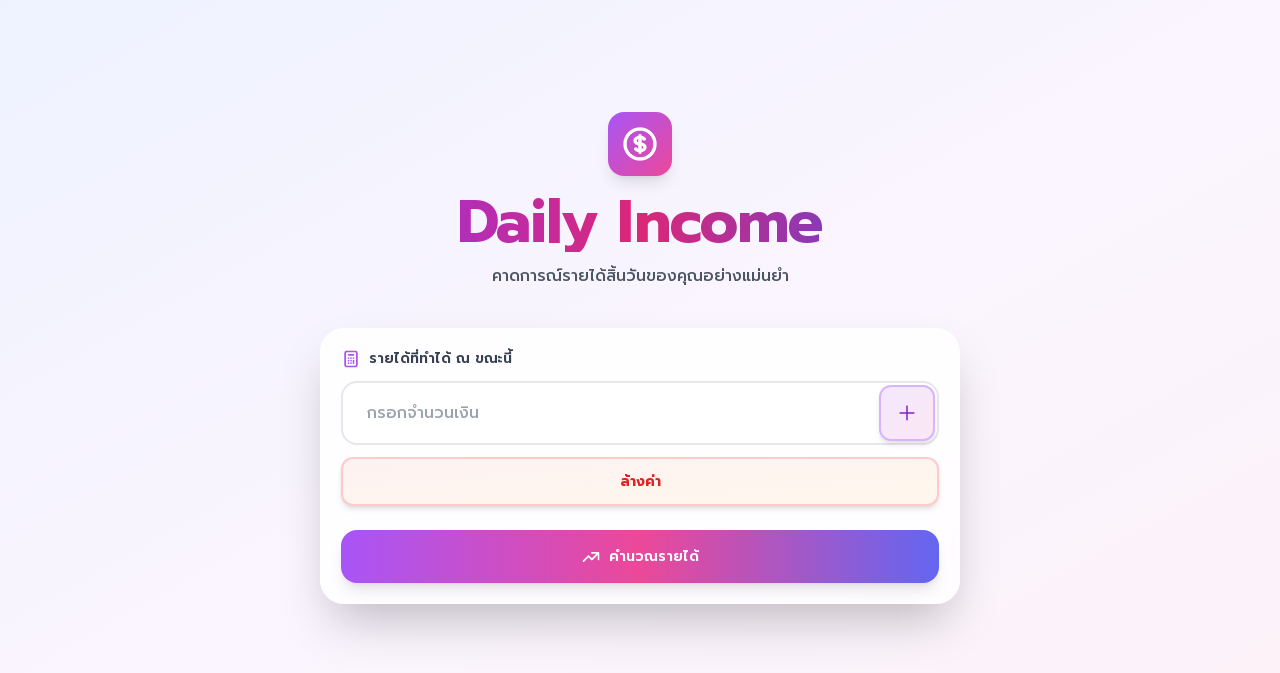

--- FILE ---
content_type: text/html;charset=utf-8
request_url: https://ukham.com/blog/date/2021/07
body_size: 3393
content:
<!DOCTYPE html><html><head><meta charset="utf-8"><meta name="viewport" content="width=device-width, initial-scale=1"><script type="importmap">{"imports":{"#entry":"/assets/BE2tlTVt.js"}}</script><title>Daily Income - คาดการณ์รายได้สิ้นวัน</title><link rel="preconnect" href="https://fonts.googleapis.com"><link rel="preconnect" href="https://fonts.gstatic.com" crossorigin><link rel="stylesheet" href="https://fonts.googleapis.com/css2?family=Prompt:wght@300;400;500;600;700;800;900&display=swap"><style>*{font-family:Prompt,sans-serif}*,html{scroll-behavior:smooth}@keyframes fade-in{0%{opacity:0;transform:translateY(20px)}to{opacity:1;transform:translateY(0)}}@keyframes scale-in{0%{opacity:0;transform:scale(.95)}to{opacity:1;transform:scale(1)}}@keyframes slide-down{0%{opacity:0;transform:translateY(-30px)}to{opacity:1;transform:translateY(0)}}@keyframes blob{0%{transform:translate(0) scale(1)}33%{transform:translate(30px,-50px) scale(1.1)}66%{transform:translate(-20px,20px) scale(.9)}to{transform:translate(0) scale(1)}}@keyframes shake{0%,to{transform:translate(0)}10%,30%,50%,70%,90%{transform:translate(-5px)}20%,40%,60%,80%{transform:translate(5px)}}.animate-fade-in{animation:fade-in .5s ease-out}.animate-scale-in{animation:scale-in .5s ease-out}.animate-slide-down{animation:slide-down .6s ease-out}.animate-blob{animation:blob 7s infinite}.animate-shake{animation:shake .5s}.animate-pulse-slow{animation:pulse 4s cubic-bezier(.4,0,.6,1) infinite}@keyframes pulse{0%,to{opacity:.1}50%{opacity:.15}}.animation-delay-2000{animation-delay:2s}.animation-delay-4000{animation-delay:4s}.shadow-3xl{box-shadow:0 35px 60px -15px #0000004d}@keyframes number-pop{0%{opacity:0;transform:scale(.5)}50%{transform:scale(1.1)}to{opacity:1;transform:scale(1)}}@keyframes bounce-subtle{0%,to{transform:translateY(0)}50%{transform:translateY(-5px)}}@keyframes sparkle-1{0%,to{opacity:.3;transform:scale(.8) rotate(0)}50%{opacity:1;transform:scale(1.2) rotate(180deg)}}@keyframes sparkle-2{0%,to{opacity:.4;transform:scale(1) rotate(0)}50%{opacity:1;transform:scale(1.3) rotate(-180deg)}}@keyframes sparkle-3{0%,to{opacity:.2;transform:scale(.9) rotate(0)}50%{opacity:1;transform:scale(1.1) rotate(1turn)}}.animate-number-pop{animation:number-pop .6s cubic-bezier(.68,-.55,.265,1.55)}.animate-bounce-subtle{animation:bounce-subtle 2s ease-in-out infinite}.animate-sparkle-1{animation:sparkle-1 2s ease-in-out infinite}.animate-sparkle-2{animation:sparkle-2 2.5s ease-in-out infinite;animation-delay:.3s}.animate-sparkle-3{animation:sparkle-3 3s ease-in-out infinite;animation-delay:.6s}.number-glow{text-shadow:0 0 2px hsla(0,0%,100%,.8),0 0 5px hsla(0,0%,100%,.6),0 0 3px hsla(0,0%,100%,.4),0 0 2px rgba(255,215,0,.6),0 0 2px rgba(255,215,0,.4)}input,select,textarea{font-size:16px!important;-webkit-user-select:text;-moz-user-select:text;user-select:text}@supports (-webkit-touch-callout:none){input:focus,select:focus,textarea:focus{font-size:16px!important;transform:translateZ(0);-webkit-transform:translateZ(0)}}</style><link rel="stylesheet" href="/assets/entry.Ci91eUeG.css" crossorigin><link rel="modulepreload" as="script" crossorigin href="/assets/BE2tlTVt.js"><link rel="preload" as="fetch" fetchpriority="low" crossorigin="anonymous" href="/assets/builds/meta/89958201-dfc4-4c3a-b7c2-abb57d068e10.json"><link rel="prefetch" as="script" crossorigin href="/assets/DqH55Orx.js"><link rel="prefetch" as="script" crossorigin href="/assets/BL8bNjn9.js"><link rel="prefetch" as="script" crossorigin href="/assets/BMpsNHlG.js"><meta name="description" content="แอพคำนวณและคาดการณ์รายได้สิ้นวันด้วยระบบน้ำหนักแบบ Dynamic ที่แม่นยำ รองรับการบวกเลข และใช้งานง่ายบนมือถือ"><meta name="keywords" content="คำนวณรายได้, คาดการณ์รายได้, รายได้สิ้นวัน, Daily Income Calculator"><meta name="theme-color" content="#a855f7"><meta property="og:title" content="Daily Income - คาดการณ์รายได้สิ้นวัน"><meta property="og:description" content="แอพคำนวณและคาดการณ์รายได้สิ้นวันด้วยระบบน้ำหนักแบบ Dynamic ที่แม่นยำ"><meta property="og:type" content="website"><meta name="twitter:card" content="summary"><link rel="icon" type="image/x-icon" href="/favicon.ico"><script type="module" src="/assets/BE2tlTVt.js" crossorigin></script><script id="unhead:payload" type="application/json">{"title":"Daily Income - คาดการณ์รายได้สิ้นวัน"}</script></head><body><div id="__nuxt"><div class="min-h-screen flex flex-col items-center justify-center bg-gradient-to-br from-indigo-50 via-purple-50 to-pink-50 relative overflow-hidden scroll-smooth"><div class="absolute inset-0 overflow-hidden pointer-events-none"><div class="absolute top-20 left-10 w-72 h-72 bg-purple-300 rounded-full mix-blend-multiply filter blur-xl opacity-30 animate-blob"></div><div class="absolute top-40 right-10 w-72 h-72 bg-yellow-300 rounded-full mix-blend-multiply filter blur-xl opacity-30 animate-blob animation-delay-2000"></div><div class="absolute -bottom-8 left-20 w-72 h-72 bg-pink-300 rounded-full mix-blend-multiply filter blur-xl opacity-30 animate-blob animation-delay-4000"></div></div><div class="w-full max-w-2xl px-4 relative z-10"><div class="text-center mb-10 mt-5 animate-slide-down"><div class="inline-flex items-center justify-center mb-4"><div class="w-16 h-16 bg-gradient-to-br from-purple-500 to-pink-500 rounded-2xl flex items-center justify-center shadow-lg transform hover:rotate-12 transition-transform duration-300"><svg class="w-10 h-10 text-white" fill="none" stroke="currentColor" viewBox="0 0 24 24"><path stroke-linecap="round" stroke-linejoin="round" stroke-width="2" d="M12 8c-1.657 0-3 .895-3 2s1.343 2 3 2 3 .895 3 2-1.343 2-3 2m0-8c1.11 0 2.08.402 2.599 1M12 8V7m0 1v8m0 0v1m0-1c-1.11 0-2.08-.402-2.599-1M21 12a9 9 0 11-18 0 9 9 0 0118 0z"></path></svg></div></div><h1 class="text-6xl font-bold bg-gradient-to-r from-purple-600 via-pink-600 to-indigo-600 bg-clip-text text-transparent mb-3"> Daily Income </h1><p class="text-base text-gray-600 font-medium"> คาดการณ์รายได้สิ้นวันของคุณอย่างแม่นยำ </p></div><div class="bg-white/80 backdrop-blur-lg rounded-3xl shadow-2xl hover:shadow-3xl transition-all duration-300 p-5 mb-6 border border-white/20 animate-fade-in"><div class="mb-6"><label class="text-sm font-semibold text-gray-700 mb-3 flex items-center"><svg class="w-5 h-5 mr-2 text-purple-500" fill="none" stroke="currentColor" viewBox="0 0 24 24"><path stroke-linecap="round" stroke-linejoin="round" stroke-width="2" d="M9 7h6m0 10v-3m-3 3h.01M9 17h.01M9 14h.01M12 14h.01M15 11h.01M12 11h.01M9 11h.01M7 21h10a2 2 0 002-2V5a2 2 0 00-2-2H7a2 2 0 00-2 2v14a2 2 0 002 2z"></path></svg> รายได้ที่ทำได้ ณ ขณะนี้ </label><div class="relative"><input value="" type="text" autocomplete="off" autocorrect="off" autocapitalize="off" spellcheck="false" inputmode="decimal" placeholder="กรอกจำนวนเงิน" class="w-full px-6 pr-36 py-4 text-lg border-2 border-gray-200 rounded-2xl focus:outline-none focus:ring-4 focus:ring-purple-200 focus:border-purple-400 transition-all duration-200 bg-white/50 backdrop-blur-sm font-medium" style="font-size:16px;"><div class="absolute right-1 top-1/2 transform -translate-y-1/2 flex items-center gap-1"><button type="button" class="bg-gradient-to-br from-purple-100 to-pink-100 hover:from-purple-200 hover:to-pink-200 border-2 border-purple-300 hover:border-purple-400 text-purple-700 hover:text-purple-800 font-bold py-2.5 px-4 rounded-xl transition-all duration-200 shadow-md hover:shadow-lg active:scale-95 text-xl w-14 h-14 flex items-center justify-center"><svg class="w-5 h-5 mx-auto" fill="none" stroke="currentColor" viewBox="0 0 24 24"><path stroke-linecap="round" stroke-linejoin="round" stroke-width="2" d="M12 4v16m-8-8h16"></path></svg></button></div></div><div class="mt-3 flex gap-3"><button type="button" class="flex-1 bg-gradient-to-br from-red-50 to-orange-50 hover:from-red-100 hover:to-orange-100 border-2 border-red-200 hover:border-red-300 text-red-600 hover:text-red-700 font-bold py-3 px-4 rounded-xl transition-all duration-200 shadow-md hover:shadow-lg active:scale-95" title="ล้างข้อมูล"> ล้างค่า </button></div><!----></div><button class="group w-full bg-gradient-to-r from-purple-500 via-pink-500 to-indigo-500 hover:from-purple-600 hover:via-pink-600 hover:to-indigo-600 text-white font-semibold py-4 px-6 rounded-2xl transition-all duration-300 shadow-lg hover:shadow-2xl transform hover:-translate-y-0.5 active:translate-y-0 flex items-center justify-center"><svg class="w-5 h-5 mr-2 group-hover:rotate-12 transition-transform duration-300" fill="none" stroke="currentColor" viewBox="0 0 24 24"><path stroke-linecap="round" stroke-linejoin="round" stroke-width="2" d="M13 7h8m0 0v8m0-8l-8 8-4-4-6 6"></path></svg> คำนวณรายได้ </button></div><!----><!----></div></div></div><div id="teleports"></div><script type="application/json" data-nuxt-data="nuxt-app" data-ssr="true" id="__NUXT_DATA__">[["ShallowReactive",1],{"data":2,"state":4,"once":6,"_errors":7,"serverRendered":9,"path":10},["ShallowReactive",3],{},["Reactive",5],{},["Set"],["ShallowReactive",8],{},true,"/blog/date/2021/07"]</script><script>window.__NUXT__={};window.__NUXT__.config={public:{},app:{baseURL:"/",buildId:"89958201-dfc4-4c3a-b7c2-abb57d068e10",buildAssetsDir:"assets",cdnURL:""}}</script><script defer src="https://static.cloudflareinsights.com/beacon.min.js/vcd15cbe7772f49c399c6a5babf22c1241717689176015" integrity="sha512-ZpsOmlRQV6y907TI0dKBHq9Md29nnaEIPlkf84rnaERnq6zvWvPUqr2ft8M1aS28oN72PdrCzSjY4U6VaAw1EQ==" data-cf-beacon='{"version":"2024.11.0","token":"c20883c436f04056bbf15991d8214ac6","r":1,"server_timing":{"name":{"cfCacheStatus":true,"cfEdge":true,"cfExtPri":true,"cfL4":true,"cfOrigin":true,"cfSpeedBrain":true},"location_startswith":null}}' crossorigin="anonymous"></script>
</body></html>

--- FILE ---
content_type: text/javascript; charset=utf-8
request_url: https://ukham.com/assets/BE2tlTVt.js
body_size: 77748
content:
const __vite__mapDeps=(i,m=__vite__mapDeps,d=(m.f||(m.f=["./DqH55Orx.js","./BL8bNjn9.js","./error-404.DlVPZ4GE.css","./BMpsNHlG.js","./error-500.DjyirMQI.css"])))=>i.map(i=>d[i]);
(function(){const t=document.createElement("link").relList;if(t&&t.supports&&t.supports("modulepreload"))return;for(const r of document.querySelectorAll('link[rel="modulepreload"]'))s(r);new MutationObserver(r=>{for(const i of r)if(i.type==="childList")for(const o of i.addedNodes)o.tagName==="LINK"&&o.rel==="modulepreload"&&s(o)}).observe(document,{childList:!0,subtree:!0});function n(r){const i={};return r.integrity&&(i.integrity=r.integrity),r.referrerPolicy&&(i.referrerPolicy=r.referrerPolicy),r.crossOrigin==="use-credentials"?i.credentials="include":r.crossOrigin==="anonymous"?i.credentials="omit":i.credentials="same-origin",i}function s(r){if(r.ep)return;r.ep=!0;const i=n(r);fetch(r.href,i)}})();/**
* @vue/shared v3.5.22
* (c) 2018-present Yuxi (Evan) You and Vue contributors
* @license MIT
**/function pi(e){const t=Object.create(null);for(const n of e.split(","))t[n]=1;return n=>n in t}const oe={},tn=[],ot=()=>{},Pa=()=>!1,Gn=e=>e.charCodeAt(0)===111&&e.charCodeAt(1)===110&&(e.charCodeAt(2)>122||e.charCodeAt(2)<97),gi=e=>e.startsWith("onUpdate:"),xe=Object.assign,yi=(e,t)=>{const n=e.indexOf(t);n>-1&&e.splice(n,1)},Nu=Object.prototype.hasOwnProperty,se=(e,t)=>Nu.call(e,t),Y=Array.isArray,nn=e=>Vs(e)==="[object Map]",Ha=e=>Vs(e)==="[object Set]",B=e=>typeof e=="function",de=e=>typeof e=="string",Ot=e=>typeof e=="symbol",ce=e=>e!==null&&typeof e=="object",$a=e=>(ce(e)||B(e))&&B(e.then)&&B(e.catch),Wa=Object.prototype.toString,Vs=e=>Wa.call(e),Ru=e=>Vs(e).slice(8,-1),Va=e=>Vs(e)==="[object Object]",wi=e=>de(e)&&e!=="NaN"&&e[0]!=="-"&&""+parseInt(e,10)===e,sn=pi(",key,ref,ref_for,ref_key,onVnodeBeforeMount,onVnodeMounted,onVnodeBeforeUpdate,onVnodeUpdated,onVnodeBeforeUnmount,onVnodeUnmounted"),Us=e=>{const t=Object.create(null);return(n=>t[n]||(t[n]=e(n)))},Au=/-\w/g,Ze=Us(e=>e.replace(Au,t=>t.slice(1).toUpperCase())),Du=/\B([A-Z])/g,Mt=Us(e=>e.replace(Du,"-$1").toLowerCase()),js=Us(e=>e.charAt(0).toUpperCase()+e.slice(1)),ar=Us(e=>e?`on${js(e)}`:""),kt=(e,t)=>!Object.is(e,t),gs=(e,...t)=>{for(let n=0;n<e.length;n++)e[n](...t)},Ua=(e,t,n,s=!1)=>{Object.defineProperty(e,t,{configurable:!0,enumerable:!1,writable:s,value:n})},Dr=e=>{const t=parseFloat(e);return isNaN(t)?e:t},Fu=e=>{const t=de(e)?Number(e):NaN;return isNaN(t)?e:t};let io;const Bs=()=>io||(io=typeof globalThis<"u"?globalThis:typeof self<"u"?self:typeof window<"u"?window:typeof global<"u"?global:{});function qs(e){if(Y(e)){const t={};for(let n=0;n<e.length;n++){const s=e[n],r=de(s)?$u(s):qs(s);if(r)for(const i in r)t[i]=r[i]}return t}else if(de(e)||ce(e))return e}const Lu=/;(?![^(]*\))/g,Pu=/:([^]+)/,Hu=/\/\*[^]*?\*\//g;function $u(e){const t={};return e.replace(Hu,"").split(Lu).forEach(n=>{if(n){const s=n.split(Pu);s.length>1&&(t[s[0].trim()]=s[1].trim())}}),t}function Zs(e){let t="";if(de(e))t=e;else if(Y(e))for(let n=0;n<e.length;n++){const s=Zs(e[n]);s&&(t+=s+" ")}else if(ce(e))for(const n in e)e[n]&&(t+=n+" ");return t.trim()}function Wu(e){if(!e)return null;let{class:t,style:n}=e;return t&&!de(t)&&(e.class=Zs(t)),n&&(e.style=qs(n)),e}const Vu="itemscope,allowfullscreen,formnovalidate,ismap,nomodule,novalidate,readonly",Uu=pi(Vu);function ja(e){return!!e||e===""}const Ba=e=>!!(e&&e.__v_isRef===!0),Ft=e=>de(e)?e:e==null?"":Y(e)||ce(e)&&(e.toString===Wa||!B(e.toString))?Ba(e)?Ft(e.value):JSON.stringify(e,qa,2):String(e),qa=(e,t)=>Ba(t)?qa(e,t.value):nn(t)?{[`Map(${t.size})`]:[...t.entries()].reduce((n,[s,r],i)=>(n[lr(s,i)+" =>"]=r,n),{})}:Ha(t)?{[`Set(${t.size})`]:[...t.values()].map(n=>lr(n))}:Ot(t)?lr(t):ce(t)&&!Y(t)&&!Va(t)?String(t):t,lr=(e,t="")=>{var n;return Ot(e)?`Symbol(${(n=e.description)!=null?n:t})`:e};/**
* @vue/reactivity v3.5.22
* (c) 2018-present Yuxi (Evan) You and Vue contributors
* @license MIT
**/let Re;class Za{constructor(t=!1){this.detached=t,this._active=!0,this._on=0,this.effects=[],this.cleanups=[],this._isPaused=!1,this.parent=Re,!t&&Re&&(this.index=(Re.scopes||(Re.scopes=[])).push(this)-1)}get active(){return this._active}pause(){if(this._active){this._isPaused=!0;let t,n;if(this.scopes)for(t=0,n=this.scopes.length;t<n;t++)this.scopes[t].pause();for(t=0,n=this.effects.length;t<n;t++)this.effects[t].pause()}}resume(){if(this._active&&this._isPaused){this._isPaused=!1;let t,n;if(this.scopes)for(t=0,n=this.scopes.length;t<n;t++)this.scopes[t].resume();for(t=0,n=this.effects.length;t<n;t++)this.effects[t].resume()}}run(t){if(this._active){const n=Re;try{return Re=this,t()}finally{Re=n}}}on(){++this._on===1&&(this.prevScope=Re,Re=this)}off(){this._on>0&&--this._on===0&&(Re=this.prevScope,this.prevScope=void 0)}stop(t){if(this._active){this._active=!1;let n,s;for(n=0,s=this.effects.length;n<s;n++)this.effects[n].stop();for(this.effects.length=0,n=0,s=this.cleanups.length;n<s;n++)this.cleanups[n]();if(this.cleanups.length=0,this.scopes){for(n=0,s=this.scopes.length;n<s;n++)this.scopes[n].stop(!0);this.scopes.length=0}if(!this.detached&&this.parent&&!t){const r=this.parent.scopes.pop();r&&r!==this&&(this.parent.scopes[this.index]=r,r.index=this.index)}this.parent=void 0}}}function ju(e){return new Za(e)}function za(){return Re}let le;const cr=new WeakSet;class Ya{constructor(t){this.fn=t,this.deps=void 0,this.depsTail=void 0,this.flags=5,this.next=void 0,this.cleanup=void 0,this.scheduler=void 0,Re&&Re.active&&Re.effects.push(this)}pause(){this.flags|=64}resume(){this.flags&64&&(this.flags&=-65,cr.has(this)&&(cr.delete(this),this.trigger()))}notify(){this.flags&2&&!(this.flags&32)||this.flags&8||Ja(this)}run(){if(!(this.flags&1))return this.fn();this.flags|=2,oo(this),Ka(this);const t=le,n=Qe;le=this,Qe=!0;try{return this.fn()}finally{Qa(this),le=t,Qe=n,this.flags&=-3}}stop(){if(this.flags&1){for(let t=this.deps;t;t=t.nextDep)_i(t);this.deps=this.depsTail=void 0,oo(this),this.onStop&&this.onStop(),this.flags&=-2}}trigger(){this.flags&64?cr.add(this):this.scheduler?this.scheduler():this.runIfDirty()}runIfDirty(){Fr(this)&&this.run()}get dirty(){return Fr(this)}}let Ga=0,An,Dn;function Ja(e,t=!1){if(e.flags|=8,t){e.next=Dn,Dn=e;return}e.next=An,An=e}function bi(){Ga++}function vi(){if(--Ga>0)return;if(Dn){let t=Dn;for(Dn=void 0;t;){const n=t.next;t.next=void 0,t.flags&=-9,t=n}}let e;for(;An;){let t=An;for(An=void 0;t;){const n=t.next;if(t.next=void 0,t.flags&=-9,t.flags&1)try{t.trigger()}catch(s){e||(e=s)}t=n}}if(e)throw e}function Ka(e){for(let t=e.deps;t;t=t.nextDep)t.version=-1,t.prevActiveLink=t.dep.activeLink,t.dep.activeLink=t}function Qa(e){let t,n=e.depsTail,s=n;for(;s;){const r=s.prevDep;s.version===-1?(s===n&&(n=r),_i(s),Bu(s)):t=s,s.dep.activeLink=s.prevActiveLink,s.prevActiveLink=void 0,s=r}e.deps=t,e.depsTail=n}function Fr(e){for(let t=e.deps;t;t=t.nextDep)if(t.dep.version!==t.version||t.dep.computed&&(Xa(t.dep.computed)||t.dep.version!==t.version))return!0;return!!e._dirty}function Xa(e){if(e.flags&4&&!(e.flags&16)||(e.flags&=-17,e.globalVersion===Un)||(e.globalVersion=Un,!e.isSSR&&e.flags&128&&(!e.deps&&!e._dirty||!Fr(e))))return;e.flags|=2;const t=e.dep,n=le,s=Qe;le=e,Qe=!0;try{Ka(e);const r=e.fn(e._value);(t.version===0||kt(r,e._value))&&(e.flags|=128,e._value=r,t.version++)}catch(r){throw t.version++,r}finally{le=n,Qe=s,Qa(e),e.flags&=-3}}function _i(e,t=!1){const{dep:n,prevSub:s,nextSub:r}=e;if(s&&(s.nextSub=r,e.prevSub=void 0),r&&(r.prevSub=s,e.nextSub=void 0),n.subs===e&&(n.subs=s,!s&&n.computed)){n.computed.flags&=-5;for(let i=n.computed.deps;i;i=i.nextDep)_i(i,!0)}!t&&!--n.sc&&n.map&&n.map.delete(n.key)}function Bu(e){const{prevDep:t,nextDep:n}=e;t&&(t.nextDep=n,e.prevDep=void 0),n&&(n.prevDep=t,e.nextDep=void 0)}let Qe=!0;const el=[];function ht(){el.push(Qe),Qe=!1}function mt(){const e=el.pop();Qe=e===void 0?!0:e}function oo(e){const{cleanup:t}=e;if(e.cleanup=void 0,t){const n=le;le=void 0;try{t()}finally{le=n}}}let Un=0;class qu{constructor(t,n){this.sub=t,this.dep=n,this.version=n.version,this.nextDep=this.prevDep=this.nextSub=this.prevSub=this.prevActiveLink=void 0}}class Ti{constructor(t){this.computed=t,this.version=0,this.activeLink=void 0,this.subs=void 0,this.map=void 0,this.key=void 0,this.sc=0,this.__v_skip=!0}track(t){if(!le||!Qe||le===this.computed)return;let n=this.activeLink;if(n===void 0||n.sub!==le)n=this.activeLink=new qu(le,this),le.deps?(n.prevDep=le.depsTail,le.depsTail.nextDep=n,le.depsTail=n):le.deps=le.depsTail=n,tl(n);else if(n.version===-1&&(n.version=this.version,n.nextDep)){const s=n.nextDep;s.prevDep=n.prevDep,n.prevDep&&(n.prevDep.nextDep=s),n.prevDep=le.depsTail,n.nextDep=void 0,le.depsTail.nextDep=n,le.depsTail=n,le.deps===n&&(le.deps=s)}return n}trigger(t){this.version++,Un++,this.notify(t)}notify(t){bi();try{for(let n=this.subs;n;n=n.prevSub)n.sub.notify()&&n.sub.dep.notify()}finally{vi()}}}function tl(e){if(e.dep.sc++,e.sub.flags&4){const t=e.dep.computed;if(t&&!e.dep.subs){t.flags|=20;for(let s=t.deps;s;s=s.nextDep)tl(s)}const n=e.dep.subs;n!==e&&(e.prevSub=n,n&&(n.nextSub=e)),e.dep.subs=e}}const Ss=new WeakMap,$t=Symbol(""),Lr=Symbol(""),jn=Symbol("");function ke(e,t,n){if(Qe&&le){let s=Ss.get(e);s||Ss.set(e,s=new Map);let r=s.get(n);r||(s.set(n,r=new Ti),r.map=s,r.key=n),r.track()}}function ft(e,t,n,s,r,i){const o=Ss.get(e);if(!o){Un++;return}const a=l=>{l&&l.trigger()};if(bi(),t==="clear")o.forEach(a);else{const l=Y(e),u=l&&wi(n);if(l&&n==="length"){const c=Number(s);o.forEach((f,m)=>{(m==="length"||m===jn||!Ot(m)&&m>=c)&&a(f)})}else switch((n!==void 0||o.has(void 0))&&a(o.get(n)),u&&a(o.get(jn)),t){case"add":l?u&&a(o.get("length")):(a(o.get($t)),nn(e)&&a(o.get(Lr)));break;case"delete":l||(a(o.get($t)),nn(e)&&a(o.get(Lr)));break;case"set":nn(e)&&a(o.get($t));break}}vi()}function Zu(e,t){const n=Ss.get(e);return n&&n.get(t)}function qt(e){const t=ne(e);return t===e?t:(ke(t,"iterate",jn),Xe(e)?t:t.map(Me))}function ki(e){return ke(e=ne(e),"iterate",jn),e}const zu={__proto__:null,[Symbol.iterator](){return ur(this,Symbol.iterator,Me)},concat(...e){return qt(this).concat(...e.map(t=>Y(t)?qt(t):t))},entries(){return ur(this,"entries",e=>(e[1]=Me(e[1]),e))},every(e,t){return lt(this,"every",e,t,void 0,arguments)},filter(e,t){return lt(this,"filter",e,t,n=>n.map(Me),arguments)},find(e,t){return lt(this,"find",e,t,Me,arguments)},findIndex(e,t){return lt(this,"findIndex",e,t,void 0,arguments)},findLast(e,t){return lt(this,"findLast",e,t,Me,arguments)},findLastIndex(e,t){return lt(this,"findLastIndex",e,t,void 0,arguments)},forEach(e,t){return lt(this,"forEach",e,t,void 0,arguments)},includes(...e){return fr(this,"includes",e)},indexOf(...e){return fr(this,"indexOf",e)},join(e){return qt(this).join(e)},lastIndexOf(...e){return fr(this,"lastIndexOf",e)},map(e,t){return lt(this,"map",e,t,void 0,arguments)},pop(){return Sn(this,"pop")},push(...e){return Sn(this,"push",e)},reduce(e,...t){return ao(this,"reduce",e,t)},reduceRight(e,...t){return ao(this,"reduceRight",e,t)},shift(){return Sn(this,"shift")},some(e,t){return lt(this,"some",e,t,void 0,arguments)},splice(...e){return Sn(this,"splice",e)},toReversed(){return qt(this).toReversed()},toSorted(e){return qt(this).toSorted(e)},toSpliced(...e){return qt(this).toSpliced(...e)},unshift(...e){return Sn(this,"unshift",e)},values(){return ur(this,"values",Me)}};function ur(e,t,n){const s=ki(e),r=s[t]();return s!==e&&!Xe(e)&&(r._next=r.next,r.next=()=>{const i=r._next();return i.done||(i.value=n(i.value)),i}),r}const Yu=Array.prototype;function lt(e,t,n,s,r,i){const o=ki(e),a=o!==e&&!Xe(e),l=o[t];if(l!==Yu[t]){const f=l.apply(e,i);return a?Me(f):f}let u=n;o!==e&&(a?u=function(f,m){return n.call(this,Me(f),m,e)}:n.length>2&&(u=function(f,m){return n.call(this,f,m,e)}));const c=l.call(o,u,s);return a&&r?r(c):c}function ao(e,t,n,s){const r=ki(e);let i=n;return r!==e&&(Xe(e)?n.length>3&&(i=function(o,a,l){return n.call(this,o,a,l,e)}):i=function(o,a,l){return n.call(this,o,Me(a),l,e)}),r[t](i,...s)}function fr(e,t,n){const s=ne(e);ke(s,"iterate",jn);const r=s[t](...n);return(r===-1||r===!1)&&Ei(n[0])?(n[0]=ne(n[0]),s[t](...n)):r}function Sn(e,t,n=[]){ht(),bi();const s=ne(e)[t].apply(e,n);return vi(),mt(),s}const Gu=pi("__proto__,__v_isRef,__isVue"),nl=new Set(Object.getOwnPropertyNames(Symbol).filter(e=>e!=="arguments"&&e!=="caller").map(e=>Symbol[e]).filter(Ot));function Ju(e){Ot(e)||(e=String(e));const t=ne(this);return ke(t,"has",e),t.hasOwnProperty(e)}class sl{constructor(t=!1,n=!1){this._isReadonly=t,this._isShallow=n}get(t,n,s){if(n==="__v_skip")return t.__v_skip;const r=this._isReadonly,i=this._isShallow;if(n==="__v_isReactive")return!r;if(n==="__v_isReadonly")return r;if(n==="__v_isShallow")return i;if(n==="__v_raw")return s===(r?i?af:al:i?ol:il).get(t)||Object.getPrototypeOf(t)===Object.getPrototypeOf(s)?t:void 0;const o=Y(t);if(!r){let l;if(o&&(l=zu[n]))return l;if(n==="hasOwnProperty")return Ju}const a=Reflect.get(t,n,be(t)?t:s);if((Ot(n)?nl.has(n):Gu(n))||(r||ke(t,"get",n),i))return a;if(be(a)){const l=o&&wi(n)?a:a.value;return r&&ce(l)?Hr(l):l}return ce(a)?r?Hr(a):xt(a):a}}class rl extends sl{constructor(t=!1){super(!1,t)}set(t,n,s,r){let i=t[n];if(!this._isShallow){const l=Et(i);if(!Xe(s)&&!Et(s)&&(i=ne(i),s=ne(s)),!Y(t)&&be(i)&&!be(s))return l||(i.value=s),!0}const o=Y(t)&&wi(n)?Number(n)<t.length:se(t,n),a=Reflect.set(t,n,s,be(t)?t:r);return t===ne(r)&&(o?kt(s,i)&&ft(t,"set",n,s):ft(t,"add",n,s)),a}deleteProperty(t,n){const s=se(t,n);t[n];const r=Reflect.deleteProperty(t,n);return r&&s&&ft(t,"delete",n,void 0),r}has(t,n){const s=Reflect.has(t,n);return(!Ot(n)||!nl.has(n))&&ke(t,"has",n),s}ownKeys(t){return ke(t,"iterate",Y(t)?"length":$t),Reflect.ownKeys(t)}}class Ku extends sl{constructor(t=!1){super(!0,t)}set(t,n){return!0}deleteProperty(t,n){return!0}}const Qu=new rl,Xu=new Ku,ef=new rl(!0);const Pr=e=>e,rs=e=>Reflect.getPrototypeOf(e);function tf(e,t,n){return function(...s){const r=this.__v_raw,i=ne(r),o=nn(i),a=e==="entries"||e===Symbol.iterator&&o,l=e==="keys"&&o,u=r[e](...s),c=n?Pr:t?$r:Me;return!t&&ke(i,"iterate",l?Lr:$t),{next(){const{value:f,done:m}=u.next();return m?{value:f,done:m}:{value:a?[c(f[0]),c(f[1])]:c(f),done:m}},[Symbol.iterator](){return this}}}}function is(e){return function(...t){return e==="delete"?!1:e==="clear"?void 0:this}}function nf(e,t){const n={get(r){const i=this.__v_raw,o=ne(i),a=ne(r);e||(kt(r,a)&&ke(o,"get",r),ke(o,"get",a));const{has:l}=rs(o),u=t?Pr:e?$r:Me;if(l.call(o,r))return u(i.get(r));if(l.call(o,a))return u(i.get(a));i!==o&&i.get(r)},get size(){const r=this.__v_raw;return!e&&ke(ne(r),"iterate",$t),r.size},has(r){const i=this.__v_raw,o=ne(i),a=ne(r);return e||(kt(r,a)&&ke(o,"has",r),ke(o,"has",a)),r===a?i.has(r):i.has(r)||i.has(a)},forEach(r,i){const o=this,a=o.__v_raw,l=ne(a),u=t?Pr:e?$r:Me;return!e&&ke(l,"iterate",$t),a.forEach((c,f)=>r.call(i,u(c),u(f),o))}};return xe(n,e?{add:is("add"),set:is("set"),delete:is("delete"),clear:is("clear")}:{add(r){!t&&!Xe(r)&&!Et(r)&&(r=ne(r));const i=ne(this);return rs(i).has.call(i,r)||(i.add(r),ft(i,"add",r,r)),this},set(r,i){!t&&!Xe(i)&&!Et(i)&&(i=ne(i));const o=ne(this),{has:a,get:l}=rs(o);let u=a.call(o,r);u||(r=ne(r),u=a.call(o,r));const c=l.call(o,r);return o.set(r,i),u?kt(i,c)&&ft(o,"set",r,i):ft(o,"add",r,i),this},delete(r){const i=ne(this),{has:o,get:a}=rs(i);let l=o.call(i,r);l||(r=ne(r),l=o.call(i,r)),a&&a.call(i,r);const u=i.delete(r);return l&&ft(i,"delete",r,void 0),u},clear(){const r=ne(this),i=r.size!==0,o=r.clear();return i&&ft(r,"clear",void 0,void 0),o}}),["keys","values","entries",Symbol.iterator].forEach(r=>{n[r]=tf(r,e,t)}),n}function Si(e,t){const n=nf(e,t);return(s,r,i)=>r==="__v_isReactive"?!e:r==="__v_isReadonly"?e:r==="__v_raw"?s:Reflect.get(se(n,r)&&r in s?n:s,r,i)}const sf={get:Si(!1,!1)},rf={get:Si(!1,!0)},of={get:Si(!0,!1)};const il=new WeakMap,ol=new WeakMap,al=new WeakMap,af=new WeakMap;function lf(e){switch(e){case"Object":case"Array":return 1;case"Map":case"Set":case"WeakMap":case"WeakSet":return 2;default:return 0}}function cf(e){return e.__v_skip||!Object.isExtensible(e)?0:lf(Ru(e))}function xt(e){return Et(e)?e:xi(e,!1,Qu,sf,il)}function Qt(e){return xi(e,!1,ef,rf,ol)}function Hr(e){return xi(e,!0,Xu,of,al)}function xi(e,t,n,s,r){if(!ce(e)||e.__v_raw&&!(t&&e.__v_isReactive))return e;const i=cf(e);if(i===0)return e;const o=r.get(e);if(o)return o;const a=new Proxy(e,i===2?s:n);return r.set(e,a),a}function rn(e){return Et(e)?rn(e.__v_raw):!!(e&&e.__v_isReactive)}function Et(e){return!!(e&&e.__v_isReadonly)}function Xe(e){return!!(e&&e.__v_isShallow)}function Ei(e){return e?!!e.__v_raw:!1}function ne(e){const t=e&&e.__v_raw;return t?ne(t):e}function uf(e){return!se(e,"__v_skip")&&Object.isExtensible(e)&&Ua(e,"__v_skip",!0),e}const Me=e=>ce(e)?xt(e):e,$r=e=>ce(e)?Hr(e):e;function be(e){return e?e.__v_isRef===!0:!1}function Pe(e){return ll(e,!1)}function lo(e){return ll(e,!0)}function ll(e,t){return be(e)?e:new ff(e,t)}class ff{constructor(t,n){this.dep=new Ti,this.__v_isRef=!0,this.__v_isShallow=!1,this._rawValue=n?t:ne(t),this._value=n?t:Me(t),this.__v_isShallow=n}get value(){return this.dep.track(),this._value}set value(t){const n=this._rawValue,s=this.__v_isShallow||Xe(t)||Et(t);t=s?t:ne(t),kt(t,n)&&(this._rawValue=t,this._value=s?t:Me(t),this.dep.trigger())}}function we(e){return be(e)?e.value:e}function ay(e){return B(e)?e():we(e)}const df={get:(e,t,n)=>t==="__v_raw"?e:we(Reflect.get(e,t,n)),set:(e,t,n,s)=>{const r=e[t];return be(r)&&!be(n)?(r.value=n,!0):Reflect.set(e,t,n,s)}};function cl(e){return rn(e)?e:new Proxy(e,df)}class hf{constructor(t,n,s){this._object=t,this._key=n,this._defaultValue=s,this.__v_isRef=!0,this._value=void 0}get value(){const t=this._object[this._key];return this._value=t===void 0?this._defaultValue:t}set value(t){this._object[this._key]=t}get dep(){return Zu(ne(this._object),this._key)}}class mf{constructor(t){this._getter=t,this.__v_isRef=!0,this.__v_isReadonly=!0,this._value=void 0}get value(){return this._value=this._getter()}}function pf(e,t,n){return be(e)?e:B(e)?new mf(e):ce(e)&&arguments.length>1?gf(e,t,n):Pe(e)}function gf(e,t,n){const s=e[t];return be(s)?s:new hf(e,t,n)}class yf{constructor(t,n,s){this.fn=t,this.setter=n,this._value=void 0,this.dep=new Ti(this),this.__v_isRef=!0,this.deps=void 0,this.depsTail=void 0,this.flags=16,this.globalVersion=Un-1,this.next=void 0,this.effect=this,this.__v_isReadonly=!n,this.isSSR=s}notify(){if(this.flags|=16,!(this.flags&8)&&le!==this)return Ja(this,!0),!0}get value(){const t=this.dep.track();return Xa(this),t&&(t.version=this.dep.version),this._value}set value(t){this.setter&&this.setter(t)}}function wf(e,t,n=!1){let s,r;return B(e)?s=e:(s=e.get,r=e.set),new yf(s,r,n)}const os={},xs=new WeakMap;let Lt;function bf(e,t=!1,n=Lt){if(n){let s=xs.get(n);s||xs.set(n,s=[]),s.push(e)}}function vf(e,t,n=oe){const{immediate:s,deep:r,once:i,scheduler:o,augmentJob:a,call:l}=n,u=b=>r?b:Xe(b)||r===!1||r===0?dt(b,1):dt(b);let c,f,m,d,g=!1,w=!1;if(be(e)?(f=()=>e.value,g=Xe(e)):rn(e)?(f=()=>u(e),g=!0):Y(e)?(w=!0,g=e.some(b=>rn(b)||Xe(b)),f=()=>e.map(b=>{if(be(b))return b.value;if(rn(b))return u(b);if(B(b))return l?l(b,2):b()})):B(e)?t?f=l?()=>l(e,2):e:f=()=>{if(m){ht();try{m()}finally{mt()}}const b=Lt;Lt=c;try{return l?l(e,3,[d]):e(d)}finally{Lt=b}}:f=ot,t&&r){const b=f,k=r===!0?1/0:r;f=()=>dt(b(),k)}const A=za(),v=()=>{c.stop(),A&&A.active&&yi(A.effects,c)};if(i&&t){const b=t;t=(...k)=>{b(...k),v()}}let _=w?new Array(e.length).fill(os):os;const y=b=>{if(!(!(c.flags&1)||!c.dirty&&!b))if(t){const k=c.run();if(r||g||(w?k.some((I,L)=>kt(I,_[L])):kt(k,_))){m&&m();const I=Lt;Lt=c;try{const L=[k,_===os?void 0:w&&_[0]===os?[]:_,d];_=k,l?l(t,3,L):t(...L)}finally{Lt=I}}}else c.run()};return a&&a(y),c=new Ya(f),c.scheduler=o?()=>o(y,!1):y,d=b=>bf(b,!1,c),m=c.onStop=()=>{const b=xs.get(c);if(b){if(l)l(b,4);else for(const k of b)k();xs.delete(c)}},t?s?y(!0):_=c.run():o?o(y.bind(null,!0),!0):c.run(),v.pause=c.pause.bind(c),v.resume=c.resume.bind(c),v.stop=v,v}function dt(e,t=1/0,n){if(t<=0||!ce(e)||e.__v_skip||(n=n||new Map,(n.get(e)||0)>=t))return e;if(n.set(e,t),t--,be(e))dt(e.value,t,n);else if(Y(e))for(let s=0;s<e.length;s++)dt(e[s],t,n);else if(Ha(e)||nn(e))e.forEach(s=>{dt(s,t,n)});else if(Va(e)){for(const s in e)dt(e[s],t,n);for(const s of Object.getOwnPropertySymbols(e))Object.prototype.propertyIsEnumerable.call(e,s)&&dt(e[s],t,n)}return e}/**
* @vue/runtime-core v3.5.22
* (c) 2018-present Yuxi (Evan) You and Vue contributors
* @license MIT
**/function Jn(e,t,n,s){try{return s?e(...s):e()}catch(r){gn(r,t,n)}}function at(e,t,n,s){if(B(e)){const r=Jn(e,t,n,s);return r&&$a(r)&&r.catch(i=>{gn(i,t,n)}),r}if(Y(e)){const r=[];for(let i=0;i<e.length;i++)r.push(at(e[i],t,n,s));return r}}function gn(e,t,n,s=!0){const r=t?t.vnode:null,{errorHandler:i,throwUnhandledErrorInProduction:o}=t&&t.appContext.config||oe;if(t){let a=t.parent;const l=t.proxy,u=`https://vuejs.org/error-reference/#runtime-${n}`;for(;a;){const c=a.ec;if(c){for(let f=0;f<c.length;f++)if(c[f](e,l,u)===!1)return}a=a.parent}if(i){ht(),Jn(i,null,10,[e,l,u]),mt();return}}_f(e,n,r,s,o)}function _f(e,t,n,s=!0,r=!1){if(r)throw e;console.error(e)}const Ce=[];let rt=-1;const on=[];let wt=null,Jt=0;const ul=Promise.resolve();let Es=null;function fl(e){const t=Es||ul;return e?t.then(this?e.bind(this):e):t}function Tf(e){let t=rt+1,n=Ce.length;for(;t<n;){const s=t+n>>>1,r=Ce[s],i=Bn(r);i<e||i===e&&r.flags&2?t=s+1:n=s}return t}function Oi(e){if(!(e.flags&1)){const t=Bn(e),n=Ce[Ce.length-1];!n||!(e.flags&2)&&t>=Bn(n)?Ce.push(e):Ce.splice(Tf(t),0,e),e.flags|=1,dl()}}function dl(){Es||(Es=ul.then(hl))}function Wr(e){Y(e)?on.push(...e):wt&&e.id===-1?wt.splice(Jt+1,0,e):e.flags&1||(on.push(e),e.flags|=1),dl()}function co(e,t,n=rt+1){for(;n<Ce.length;n++){const s=Ce[n];if(s&&s.flags&2){if(e&&s.id!==e.uid)continue;Ce.splice(n,1),n--,s.flags&4&&(s.flags&=-2),s(),s.flags&4||(s.flags&=-2)}}}function Os(e){if(on.length){const t=[...new Set(on)].sort((n,s)=>Bn(n)-Bn(s));if(on.length=0,wt){wt.push(...t);return}for(wt=t,Jt=0;Jt<wt.length;Jt++){const n=wt[Jt];n.flags&4&&(n.flags&=-2),n.flags&8||n(),n.flags&=-2}wt=null,Jt=0}}const Bn=e=>e.id==null?e.flags&2?-1:1/0:e.id;function hl(e){try{for(rt=0;rt<Ce.length;rt++){const t=Ce[rt];t&&!(t.flags&8)&&(t.flags&4&&(t.flags&=-2),Jn(t,t.i,t.i?15:14),t.flags&4||(t.flags&=-2))}}finally{for(;rt<Ce.length;rt++){const t=Ce[rt];t&&(t.flags&=-2)}rt=-1,Ce.length=0,Os(),Es=null,(Ce.length||on.length)&&hl()}}let We=null,ml=null;function Ms(e){const t=We;return We=e,ml=e&&e.type.__scopeId||null,t}function pl(e,t=We,n){if(!t||e._n)return e;const s=(...r)=>{s._d&&Ns(-1);const i=Ms(t);let o;try{o=e(...r)}finally{Ms(i),s._d&&Ns(1)}return o};return s._n=!0,s._c=!0,s._d=!0,s}function kf(e,t){if(We===null)return e;const n=Js(We),s=e.dirs||(e.dirs=[]);for(let r=0;r<t.length;r++){let[i,o,a,l=oe]=t[r];i&&(B(i)&&(i={mounted:i,updated:i}),i.deep&&dt(o),s.push({dir:i,instance:n,value:o,oldValue:void 0,arg:a,modifiers:l}))}return e}function it(e,t,n,s){const r=e.dirs,i=t&&t.dirs;for(let o=0;o<r.length;o++){const a=r[o];i&&(a.oldValue=i[o].value);let l=a.dir[s];l&&(ht(),at(l,n,8,[e.el,a,e,t]),mt())}}const Sf=Symbol("_vte"),xf=e=>e.__isTeleport,Ef=Symbol("_leaveCb");function Mi(e,t){e.shapeFlag&6&&e.component?(e.transition=t,Mi(e.component.subTree,t)):e.shapeFlag&128?(e.ssContent.transition=t.clone(e.ssContent),e.ssFallback.transition=t.clone(e.ssFallback)):e.transition=t}function Ci(e,t){return B(e)?xe({name:e.name},t,{setup:e}):e}function Ii(e){e.ids=[e.ids[0]+e.ids[2]+++"-",0,0]}const Cs=new WeakMap;function an(e,t,n,s,r=!1){if(Y(e)){e.forEach((g,w)=>an(g,t&&(Y(t)?t[w]:t),n,s,r));return}if(ln(s)&&!r){s.shapeFlag&512&&s.type.__asyncResolved&&s.component.subTree.component&&an(e,t,n,s.component.subTree);return}const i=s.shapeFlag&4?Js(s.component):s.el,o=r?null:i,{i:a,r:l}=e,u=t&&t.r,c=a.refs===oe?a.refs={}:a.refs,f=a.setupState,m=ne(f),d=f===oe?Pa:g=>se(m,g);if(u!=null&&u!==l){if(uo(t),de(u))c[u]=null,d(u)&&(f[u]=null);else if(be(u)){u.value=null;const g=t;g.k&&(c[g.k]=null)}}if(B(l))Jn(l,a,12,[o,c]);else{const g=de(l),w=be(l);if(g||w){const A=()=>{if(e.f){const v=g?d(l)?f[l]:c[l]:l.value;if(r)Y(v)&&yi(v,i);else if(Y(v))v.includes(i)||v.push(i);else if(g)c[l]=[i],d(l)&&(f[l]=c[l]);else{const _=[i];l.value=_,e.k&&(c[e.k]=_)}}else g?(c[l]=o,d(l)&&(f[l]=o)):w&&(l.value=o,e.k&&(c[e.k]=o))};if(o){const v=()=>{A(),Cs.delete(e)};v.id=-1,Cs.set(e,v),Le(v,n)}else uo(e),A()}}}function uo(e){const t=Cs.get(e);t&&(t.flags|=8,Cs.delete(e))}let fo=!1;const Zt=()=>{fo||(console.error("Hydration completed but contains mismatches."),fo=!0)},Of=e=>e.namespaceURI.includes("svg")&&e.tagName!=="foreignObject",Mf=e=>e.namespaceURI.includes("MathML"),as=e=>{if(e.nodeType===1){if(Of(e))return"svg";if(Mf(e))return"mathml"}},Xt=e=>e.nodeType===8;function Cf(e){const{mt:t,p:n,o:{patchProp:s,createText:r,nextSibling:i,parentNode:o,remove:a,insert:l,createComment:u}}=e,c=(y,b)=>{if(!b.hasChildNodes()){n(null,y,b),Os(),b._vnode=y;return}f(b.firstChild,y,null,null,null),Os(),b._vnode=y},f=(y,b,k,I,L,j=!1)=>{j=j||!!b.dynamicChildren;const W=Xt(y)&&y.data==="[",F=()=>w(y,b,k,I,L,W),{type:J,ref:K,shapeFlag:ee,patchFlag:pe}=b;let he=y.nodeType;b.el=y,pe===-2&&(j=!1,b.dynamicChildren=null);let H=null;switch(J){case Vt:he!==3?b.children===""?(l(b.el=r(""),o(y),y),H=y):H=F():(y.data!==b.children&&(Zt(),y.data=b.children),H=i(y));break;case et:_(y)?(H=i(y),v(b.el=y.content.firstChild,y,k)):he!==8||W?H=F():H=i(y);break;case Pn:if(W&&(y=i(y),he=y.nodeType),he===1||he===3){H=y;const G=!b.children.length;for(let P=0;P<b.staticCount;P++)G&&(b.children+=H.nodeType===1?H.outerHTML:H.data),P===b.staticCount-1&&(b.anchor=H),H=i(H);return W?i(H):H}else F();break;case Je:W?H=g(y,b,k,I,L,j):H=F();break;default:if(ee&1)(he!==1||b.type.toLowerCase()!==y.tagName.toLowerCase())&&!_(y)?H=F():H=m(y,b,k,I,L,j);else if(ee&6){b.slotScopeIds=L;const G=o(y);if(W?H=A(y):Xt(y)&&y.data==="teleport start"?H=A(y,y.data,"teleport end"):H=i(y),t(b,G,null,k,I,as(G),j),ln(b)&&!b.type.__asyncResolved){let P;W?(P=me(Je),P.anchor=H?H.previousSibling:G.lastChild):P=y.nodeType===3?$n(""):me("div"),P.el=y,b.component.subTree=P}}else ee&64?he!==8?H=F():H=b.type.hydrate(y,b,k,I,L,j,e,d):ee&128&&(H=b.type.hydrate(y,b,k,I,as(o(y)),L,j,e,f))}return K!=null&&an(K,null,I,b),H},m=(y,b,k,I,L,j)=>{j=j||!!b.dynamicChildren;const{type:W,props:F,patchFlag:J,shapeFlag:K,dirs:ee,transition:pe}=b,he=W==="input"||W==="option";if(he||J!==-1){ee&&it(b,null,k,"created");let H=!1;if(_(y)){H=Pl(null,pe)&&k&&k.vnode.props&&k.vnode.props.appear;const P=y.content.firstChild;if(H){const ge=P.getAttribute("class");ge&&(P.$cls=ge),pe.beforeEnter(P)}v(P,y,k),b.el=y=P}if(K&16&&!(F&&(F.innerHTML||F.textContent))){let P=d(y.firstChild,b,y,k,I,L,j);for(;P;){ls(y,1)||Zt();const ge=P;P=P.nextSibling,a(ge)}}else if(K&8){let P=b.children;P[0]===`
`&&(y.tagName==="PRE"||y.tagName==="TEXTAREA")&&(P=P.slice(1)),y.textContent!==P&&(ls(y,0)||Zt(),y.textContent=b.children)}if(F){if(he||!j||J&48){const P=y.tagName.includes("-");for(const ge in F)(he&&(ge.endsWith("value")||ge==="indeterminate")||Gn(ge)&&!sn(ge)||ge[0]==="."||P)&&s(y,ge,null,F[ge],void 0,k)}else if(F.onClick)s(y,"onClick",null,F.onClick,void 0,k);else if(J&4&&rn(F.style))for(const P in F.style)F.style[P]}let G;(G=F&&F.onVnodeBeforeMount)&&je(G,k,b),ee&&it(b,null,k,"beforeMount"),((G=F&&F.onVnodeMounted)||ee||H)&&Bl(()=>{G&&je(G,k,b),H&&pe.enter(y),ee&&it(b,null,k,"mounted")},I)}return y.nextSibling},d=(y,b,k,I,L,j,W)=>{W=W||!!b.dynamicChildren;const F=b.children,J=F.length;for(let K=0;K<J;K++){const ee=W?F[K]:F[K]=$e(F[K]),pe=ee.type===Vt;y?(pe&&!W&&K+1<J&&$e(F[K+1]).type===Vt&&(l(r(y.data.slice(ee.children.length)),k,i(y)),y.data=ee.children),y=f(y,ee,I,L,j,W)):pe&&!ee.children?l(ee.el=r(""),k):(ls(k,1)||Zt(),n(null,ee,k,null,I,L,as(k),j))}return y},g=(y,b,k,I,L,j)=>{const{slotScopeIds:W}=b;W&&(L=L?L.concat(W):W);const F=o(y),J=d(i(y),b,F,k,I,L,j);return J&&Xt(J)&&J.data==="]"?i(b.anchor=J):(Zt(),l(b.anchor=u("]"),F,J),J)},w=(y,b,k,I,L,j)=>{if(ls(y.parentElement,1)||Zt(),b.el=null,j){const J=A(y);for(;;){const K=i(y);if(K&&K!==J)a(K);else break}}const W=i(y),F=o(y);return a(y),n(null,b,F,W,k,I,as(F),L),k&&(k.vnode.el=b.el,Gs(k,b.el)),W},A=(y,b="[",k="]")=>{let I=0;for(;y;)if(y=i(y),y&&Xt(y)&&(y.data===b&&I++,y.data===k)){if(I===0)return i(y);I--}return y},v=(y,b,k)=>{const I=b.parentNode;I&&I.replaceChild(y,b);let L=k;for(;L;)L.vnode.el===b&&(L.vnode.el=L.subTree.el=y),L=L.parent},_=y=>y.nodeType===1&&y.tagName==="TEMPLATE";return[c,f]}const ho="data-allow-mismatch",If={0:"text",1:"children",2:"class",3:"style",4:"attribute"};function ls(e,t){if(t===0||t===1)for(;e&&!e.hasAttribute(ho);)e=e.parentElement;const n=e&&e.getAttribute(ho);if(n==null)return!1;if(n==="")return!0;{const s=n.split(",");return t===0&&s.includes("children")?!0:s.includes(If[t])}}Bs().requestIdleCallback;Bs().cancelIdleCallback;function Nf(e,t){if(Xt(e)&&e.data==="["){let n=1,s=e.nextSibling;for(;s;){if(s.nodeType===1){if(t(s)===!1)break}else if(Xt(s))if(s.data==="]"){if(--n===0)break}else s.data==="["&&n++;s=s.nextSibling}}else t(e)}const ln=e=>!!e.type.__asyncLoader;function mo(e){B(e)&&(e={loader:e});const{loader:t,loadingComponent:n,errorComponent:s,delay:r=200,hydrate:i,timeout:o,suspensible:a=!0,onError:l}=e;let u=null,c,f=0;const m=()=>(f++,u=null,d()),d=()=>{let g;return u||(g=u=t().catch(w=>{if(w=w instanceof Error?w:new Error(String(w)),l)return new Promise((A,v)=>{l(w,()=>A(m()),()=>v(w),f+1)});throw w}).then(w=>g!==u&&u?u:(w&&(w.__esModule||w[Symbol.toStringTag]==="Module")&&(w=w.default),c=w,w)))};return Ci({name:"AsyncComponentWrapper",__asyncLoader:d,__asyncHydrate(g,w,A){let v=!1;(w.bu||(w.bu=[])).push(()=>v=!0);const _=()=>{v||A()},y=i?()=>{const b=i(_,k=>Nf(g,k));b&&(w.bum||(w.bum=[])).push(b)}:_;c?y():d().then(()=>!w.isUnmounted&&y())},get __asyncResolved(){return c},setup(){const g=ve;if(Ii(g),c)return()=>dr(c,g);const w=y=>{u=null,gn(y,g,13,!s)};if(a&&g.suspense||mn)return d().then(y=>()=>dr(y,g)).catch(y=>(w(y),()=>s?me(s,{error:y}):null));const A=Pe(!1),v=Pe(),_=Pe(!!r);return r&&setTimeout(()=>{_.value=!1},r),o!=null&&setTimeout(()=>{if(!A.value&&!v.value){const y=new Error(`Async component timed out after ${o}ms.`);w(y),v.value=y}},o),d().then(()=>{A.value=!0,g.parent&&Ni(g.parent.vnode)&&g.parent.update()}).catch(y=>{w(y),v.value=y}),()=>{if(A.value&&c)return dr(c,g);if(v.value&&s)return me(s,{error:v.value});if(n&&!_.value)return me(n)}}})}function dr(e,t){const{ref:n,props:s,children:r,ce:i}=t.vnode,o=me(e,s,r);return o.ref=n,o.ce=i,delete t.vnode.ce,o}const Ni=e=>e.type.__isKeepAlive;function Rf(e,t){gl(e,"a",t)}function Af(e,t){gl(e,"da",t)}function gl(e,t,n=ve){const s=e.__wdc||(e.__wdc=()=>{let r=n;for(;r;){if(r.isDeactivated)return;r=r.parent}return e()});if(zs(t,s,n),n){let r=n.parent;for(;r&&r.parent;)Ni(r.parent.vnode)&&Df(s,t,n,r),r=r.parent}}function Df(e,t,n,s){const r=zs(t,e,s,!0);wl(()=>{yi(s[t],r)},n)}function zs(e,t,n=ve,s=!1){if(n){const r=n[e]||(n[e]=[]),i=t.__weh||(t.__weh=(...o)=>{ht();const a=Kn(n),l=at(t,n,e,o);return a(),mt(),l});return s?r.unshift(i):r.push(i),i}}const gt=e=>(t,n=ve)=>{(!mn||e==="sp")&&zs(e,(...s)=>t(...s),n)},Ff=gt("bm"),yl=gt("m"),Lf=gt("bu"),Pf=gt("u"),Hf=gt("bum"),wl=gt("um"),$f=gt("sp"),Wf=gt("rtg"),Vf=gt("rtc");function bl(e,t=ve){zs("ec",e,t)}const vl="components";function ly(e,t){return Tl(vl,e,!0,t)||e}const _l=Symbol.for("v-ndc");function Uf(e){return de(e)?Tl(vl,e,!1)||e:e||_l}function Tl(e,t,n=!0,s=!1){const r=We||ve;if(r){const i=r.type;{const a=Rd(i,!1);if(a&&(a===t||a===Ze(t)||a===js(Ze(t))))return i}const o=po(r[e]||i[e],t)||po(r.appContext[e],t);return!o&&s?i:o}}function po(e,t){return e&&(e[t]||e[Ze(t)]||e[js(Ze(t))])}const Vr=e=>e?Gl(e)?Js(e):Vr(e.parent):null,Fn=xe(Object.create(null),{$:e=>e,$el:e=>e.vnode.el,$data:e=>e.data,$props:e=>e.props,$attrs:e=>e.attrs,$slots:e=>e.slots,$refs:e=>e.refs,$parent:e=>Vr(e.parent),$root:e=>Vr(e.root),$host:e=>e.ce,$emit:e=>e.emit,$options:e=>Sl(e),$forceUpdate:e=>e.f||(e.f=()=>{Oi(e.update)}),$nextTick:e=>e.n||(e.n=fl.bind(e.proxy)),$watch:e=>ld.bind(e)}),hr=(e,t)=>e!==oe&&!e.__isScriptSetup&&se(e,t),jf={get({_:e},t){if(t==="__v_skip")return!0;const{ctx:n,setupState:s,data:r,props:i,accessCache:o,type:a,appContext:l}=e;let u;if(t[0]!=="$"){const d=o[t];if(d!==void 0)switch(d){case 1:return s[t];case 2:return r[t];case 4:return n[t];case 3:return i[t]}else{if(hr(s,t))return o[t]=1,s[t];if(r!==oe&&se(r,t))return o[t]=2,r[t];if((u=e.propsOptions[0])&&se(u,t))return o[t]=3,i[t];if(n!==oe&&se(n,t))return o[t]=4,n[t];Ur&&(o[t]=0)}}const c=Fn[t];let f,m;if(c)return t==="$attrs"&&ke(e.attrs,"get",""),c(e);if((f=a.__cssModules)&&(f=f[t]))return f;if(n!==oe&&se(n,t))return o[t]=4,n[t];if(m=l.config.globalProperties,se(m,t))return m[t]},set({_:e},t,n){const{data:s,setupState:r,ctx:i}=e;return hr(r,t)?(r[t]=n,!0):s!==oe&&se(s,t)?(s[t]=n,!0):se(e.props,t)||t[0]==="$"&&t.slice(1)in e?!1:(i[t]=n,!0)},has({_:{data:e,setupState:t,accessCache:n,ctx:s,appContext:r,propsOptions:i,type:o}},a){let l,u;return!!(n[a]||e!==oe&&a[0]!=="$"&&se(e,a)||hr(t,a)||(l=i[0])&&se(l,a)||se(s,a)||se(Fn,a)||se(r.config.globalProperties,a)||(u=o.__cssModules)&&u[a])},defineProperty(e,t,n){return n.get!=null?e._.accessCache[t]=0:se(n,"value")&&this.set(e,t,n.value,null),Reflect.defineProperty(e,t,n)}};function go(e){return Y(e)?e.reduce((t,n)=>(t[n]=null,t),{}):e}let Ur=!0;function Bf(e){const t=Sl(e),n=e.proxy,s=e.ctx;Ur=!1,t.beforeCreate&&yo(t.beforeCreate,e,"bc");const{data:r,computed:i,methods:o,watch:a,provide:l,inject:u,created:c,beforeMount:f,mounted:m,beforeUpdate:d,updated:g,activated:w,deactivated:A,beforeDestroy:v,beforeUnmount:_,destroyed:y,unmounted:b,render:k,renderTracked:I,renderTriggered:L,errorCaptured:j,serverPrefetch:W,expose:F,inheritAttrs:J,components:K,directives:ee,filters:pe}=t;if(u&&qf(u,s,null),o)for(const G in o){const P=o[G];B(P)&&(s[G]=P.bind(n))}if(r){const G=r.call(n,n);ce(G)&&(e.data=xt(G))}if(Ur=!0,i)for(const G in i){const P=i[G],ge=B(P)?P.bind(n,n):B(P.get)?P.get.bind(n,n):ot,ns=!B(P)&&B(P.set)?P.set.bind(n):ot,It=Kl({get:ge,set:ns});Object.defineProperty(s,G,{enumerable:!0,configurable:!0,get:()=>It.value,set:nt=>It.value=nt})}if(a)for(const G in a)kl(a[G],s,n,G);if(l){const G=B(l)?l.call(n):l;Reflect.ownKeys(G).forEach(P=>{El(P,G[P])})}c&&yo(c,e,"c");function H(G,P){Y(P)?P.forEach(ge=>G(ge.bind(n))):P&&G(P.bind(n))}if(H(Ff,f),H(yl,m),H(Lf,d),H(Pf,g),H(Rf,w),H(Af,A),H(bl,j),H(Vf,I),H(Wf,L),H(Hf,_),H(wl,b),H($f,W),Y(F))if(F.length){const G=e.exposed||(e.exposed={});F.forEach(P=>{Object.defineProperty(G,P,{get:()=>n[P],set:ge=>n[P]=ge,enumerable:!0})})}else e.exposed||(e.exposed={});k&&e.render===ot&&(e.render=k),J!=null&&(e.inheritAttrs=J),K&&(e.components=K),ee&&(e.directives=ee),W&&Ii(e)}function qf(e,t,n=ot){Y(e)&&(e=jr(e));for(const s in e){const r=e[s];let i;ce(r)?"default"in r?i=Ln(r.from||s,r.default,!0):i=Ln(r.from||s):i=Ln(r),be(i)?Object.defineProperty(t,s,{enumerable:!0,configurable:!0,get:()=>i.value,set:o=>i.value=o}):t[s]=i}}function yo(e,t,n){at(Y(e)?e.map(s=>s.bind(t.proxy)):e.bind(t.proxy),t,n)}function kl(e,t,n,s){let r=s.includes(".")?Wl(n,s):()=>n[s];if(de(e)){const i=t[e];B(i)&&pr(r,i)}else if(B(e))pr(r,e.bind(n));else if(ce(e))if(Y(e))e.forEach(i=>kl(i,t,n,s));else{const i=B(e.handler)?e.handler.bind(n):t[e.handler];B(i)&&pr(r,i,e)}}function Sl(e){const t=e.type,{mixins:n,extends:s}=t,{mixins:r,optionsCache:i,config:{optionMergeStrategies:o}}=e.appContext,a=i.get(t);let l;return a?l=a:!r.length&&!n&&!s?l=t:(l={},r.length&&r.forEach(u=>Is(l,u,o,!0)),Is(l,t,o)),ce(t)&&i.set(t,l),l}function Is(e,t,n,s=!1){const{mixins:r,extends:i}=t;i&&Is(e,i,n,!0),r&&r.forEach(o=>Is(e,o,n,!0));for(const o in t)if(!(s&&o==="expose")){const a=Zf[o]||n&&n[o];e[o]=a?a(e[o],t[o]):t[o]}return e}const Zf={data:wo,props:bo,emits:bo,methods:Mn,computed:Mn,beforeCreate:Oe,created:Oe,beforeMount:Oe,mounted:Oe,beforeUpdate:Oe,updated:Oe,beforeDestroy:Oe,beforeUnmount:Oe,destroyed:Oe,unmounted:Oe,activated:Oe,deactivated:Oe,errorCaptured:Oe,serverPrefetch:Oe,components:Mn,directives:Mn,watch:Yf,provide:wo,inject:zf};function wo(e,t){return t?e?function(){return xe(B(e)?e.call(this,this):e,B(t)?t.call(this,this):t)}:t:e}function zf(e,t){return Mn(jr(e),jr(t))}function jr(e){if(Y(e)){const t={};for(let n=0;n<e.length;n++)t[e[n]]=e[n];return t}return e}function Oe(e,t){return e?[...new Set([].concat(e,t))]:t}function Mn(e,t){return e?xe(Object.create(null),e,t):t}function bo(e,t){return e?Y(e)&&Y(t)?[...new Set([...e,...t])]:xe(Object.create(null),go(e),go(t??{})):t}function Yf(e,t){if(!e)return t;if(!t)return e;const n=xe(Object.create(null),e);for(const s in t)n[s]=Oe(e[s],t[s]);return n}function xl(){return{app:null,config:{isNativeTag:Pa,performance:!1,globalProperties:{},optionMergeStrategies:{},errorHandler:void 0,warnHandler:void 0,compilerOptions:{}},mixins:[],components:{},directives:{},provides:Object.create(null),optionsCache:new WeakMap,propsCache:new WeakMap,emitsCache:new WeakMap}}let Gf=0;function Jf(e,t){return function(s,r=null){B(s)||(s=xe({},s)),r!=null&&!ce(r)&&(r=null);const i=xl(),o=new WeakSet,a=[];let l=!1;const u=i.app={_uid:Gf++,_component:s,_props:r,_container:null,_context:i,_instance:null,version:Fd,get config(){return i.config},set config(c){},use(c,...f){return o.has(c)||(c&&B(c.install)?(o.add(c),c.install(u,...f)):B(c)&&(o.add(c),c(u,...f))),u},mixin(c){return i.mixins.includes(c)||i.mixins.push(c),u},component(c,f){return f?(i.components[c]=f,u):i.components[c]},directive(c,f){return f?(i.directives[c]=f,u):i.directives[c]},mount(c,f,m){if(!l){const d=u._ceVNode||me(s,r);return d.appContext=i,m===!0?m="svg":m===!1&&(m=void 0),f&&t?t(d,c):e(d,c,m),l=!0,u._container=c,c.__vue_app__=u,Js(d.component)}},onUnmount(c){a.push(c)},unmount(){l&&(at(a,u._instance,16),e(null,u._container),delete u._container.__vue_app__)},provide(c,f){return i.provides[c]=f,u},runWithContext(c){const f=Wt;Wt=u;try{return c()}finally{Wt=f}}};return u}}let Wt=null;function El(e,t){if(ve){let n=ve.provides;const s=ve.parent&&ve.parent.provides;s===n&&(n=ve.provides=Object.create(s)),n[e]=t}}function Ln(e,t,n=!1){const s=Li();if(s||Wt){let r=Wt?Wt._context.provides:s?s.parent==null||s.ce?s.vnode.appContext&&s.vnode.appContext.provides:s.parent.provides:void 0;if(r&&e in r)return r[e];if(arguments.length>1)return n&&B(t)?t.call(s&&s.proxy):t}}function Ol(){return!!(Li()||Wt)}const Ml={},Cl=()=>Object.create(Ml),Il=e=>Object.getPrototypeOf(e)===Ml;function Kf(e,t,n,s=!1){const r={},i=Cl();e.propsDefaults=Object.create(null),Nl(e,t,r,i);for(const o in e.propsOptions[0])o in r||(r[o]=void 0);n?e.props=s?r:Qt(r):e.type.props?e.props=r:e.props=i,e.attrs=i}function Qf(e,t,n,s){const{props:r,attrs:i,vnode:{patchFlag:o}}=e,a=ne(r),[l]=e.propsOptions;let u=!1;if((s||o>0)&&!(o&16)){if(o&8){const c=e.vnode.dynamicProps;for(let f=0;f<c.length;f++){let m=c[f];if(Ys(e.emitsOptions,m))continue;const d=t[m];if(l)if(se(i,m))d!==i[m]&&(i[m]=d,u=!0);else{const g=Ze(m);r[g]=Br(l,a,g,d,e,!1)}else d!==i[m]&&(i[m]=d,u=!0)}}}else{Nl(e,t,r,i)&&(u=!0);let c;for(const f in a)(!t||!se(t,f)&&((c=Mt(f))===f||!se(t,c)))&&(l?n&&(n[f]!==void 0||n[c]!==void 0)&&(r[f]=Br(l,a,f,void 0,e,!0)):delete r[f]);if(i!==a)for(const f in i)(!t||!se(t,f))&&(delete i[f],u=!0)}u&&ft(e.attrs,"set","")}function Nl(e,t,n,s){const[r,i]=e.propsOptions;let o=!1,a;if(t)for(let l in t){if(sn(l))continue;const u=t[l];let c;r&&se(r,c=Ze(l))?!i||!i.includes(c)?n[c]=u:(a||(a={}))[c]=u:Ys(e.emitsOptions,l)||(!(l in s)||u!==s[l])&&(s[l]=u,o=!0)}if(i){const l=ne(n),u=a||oe;for(let c=0;c<i.length;c++){const f=i[c];n[f]=Br(r,l,f,u[f],e,!se(u,f))}}return o}function Br(e,t,n,s,r,i){const o=e[n];if(o!=null){const a=se(o,"default");if(a&&s===void 0){const l=o.default;if(o.type!==Function&&!o.skipFactory&&B(l)){const{propsDefaults:u}=r;if(n in u)s=u[n];else{const c=Kn(r);s=u[n]=l.call(null,t),c()}}else s=l;r.ce&&r.ce._setProp(n,s)}o[0]&&(i&&!a?s=!1:o[1]&&(s===""||s===Mt(n))&&(s=!0))}return s}const Xf=new WeakMap;function Rl(e,t,n=!1){const s=n?Xf:t.propsCache,r=s.get(e);if(r)return r;const i=e.props,o={},a=[];let l=!1;if(!B(e)){const c=f=>{l=!0;const[m,d]=Rl(f,t,!0);xe(o,m),d&&a.push(...d)};!n&&t.mixins.length&&t.mixins.forEach(c),e.extends&&c(e.extends),e.mixins&&e.mixins.forEach(c)}if(!i&&!l)return ce(e)&&s.set(e,tn),tn;if(Y(i))for(let c=0;c<i.length;c++){const f=Ze(i[c]);vo(f)&&(o[f]=oe)}else if(i)for(const c in i){const f=Ze(c);if(vo(f)){const m=i[c],d=o[f]=Y(m)||B(m)?{type:m}:xe({},m),g=d.type;let w=!1,A=!0;if(Y(g))for(let v=0;v<g.length;++v){const _=g[v],y=B(_)&&_.name;if(y==="Boolean"){w=!0;break}else y==="String"&&(A=!1)}else w=B(g)&&g.name==="Boolean";d[0]=w,d[1]=A,(w||se(d,"default"))&&a.push(f)}}const u=[o,a];return ce(e)&&s.set(e,u),u}function vo(e){return e[0]!=="$"&&!sn(e)}const Ri=e=>e==="_"||e==="_ctx"||e==="$stable",Ai=e=>Y(e)?e.map($e):[$e(e)],ed=(e,t,n)=>{if(t._n)return t;const s=pl((...r)=>Ai(t(...r)),n);return s._c=!1,s},Al=(e,t,n)=>{const s=e._ctx;for(const r in e){if(Ri(r))continue;const i=e[r];if(B(i))t[r]=ed(r,i,s);else if(i!=null){const o=Ai(i);t[r]=()=>o}}},Dl=(e,t)=>{const n=Ai(t);e.slots.default=()=>n},Fl=(e,t,n)=>{for(const s in t)(n||!Ri(s))&&(e[s]=t[s])},td=(e,t,n)=>{const s=e.slots=Cl();if(e.vnode.shapeFlag&32){const r=t._;r?(Fl(s,t,n),n&&Ua(s,"_",r,!0)):Al(t,s)}else t&&Dl(e,t)},nd=(e,t,n)=>{const{vnode:s,slots:r}=e;let i=!0,o=oe;if(s.shapeFlag&32){const a=t._;a?n&&a===1?i=!1:Fl(r,t,n):(i=!t.$stable,Al(t,r)),o=t}else t&&(Dl(e,t),o={default:1});if(i)for(const a in r)!Ri(a)&&o[a]==null&&delete r[a]},Le=Bl;function sd(e){return Ll(e)}function rd(e){return Ll(e,Cf)}function Ll(e,t){const n=Bs();n.__VUE__=!0;const{insert:s,remove:r,patchProp:i,createElement:o,createText:a,createComment:l,setText:u,setElementText:c,parentNode:f,nextSibling:m,setScopeId:d=ot,insertStaticContent:g}=e,w=(h,p,T,E=null,S=null,x=null,R=void 0,C=null,M=!!p.dynamicChildren)=>{if(h===p)return;h&&!_t(h,p)&&(E=ss(h),nt(h,S,x,!0),h=null),p.patchFlag===-2&&(M=!1,p.dynamicChildren=null);const{type:O,ref:U,shapeFlag:D}=p;switch(O){case Vt:A(h,p,T,E);break;case et:v(h,p,T,E);break;case Pn:h==null&&_(p,T,E,R);break;case Je:K(h,p,T,E,S,x,R,C,M);break;default:D&1?k(h,p,T,E,S,x,R,C,M):D&6?ee(h,p,T,E,S,x,R,C,M):(D&64||D&128)&&O.process(h,p,T,E,S,x,R,C,M,Bt)}U!=null&&S?an(U,h&&h.ref,x,p||h,!p):U==null&&h&&h.ref!=null&&an(h.ref,null,x,h,!0)},A=(h,p,T,E)=>{if(h==null)s(p.el=a(p.children),T,E);else{const S=p.el=h.el;p.children!==h.children&&u(S,p.children)}},v=(h,p,T,E)=>{h==null?s(p.el=l(p.children||""),T,E):p.el=h.el},_=(h,p,T,E)=>{[h.el,h.anchor]=g(h.children,p,T,E,h.el,h.anchor)},y=({el:h,anchor:p},T,E)=>{let S;for(;h&&h!==p;)S=m(h),s(h,T,E),h=S;s(p,T,E)},b=({el:h,anchor:p})=>{let T;for(;h&&h!==p;)T=m(h),r(h),h=T;r(p)},k=(h,p,T,E,S,x,R,C,M)=>{p.type==="svg"?R="svg":p.type==="math"&&(R="mathml"),h==null?I(p,T,E,S,x,R,C,M):W(h,p,S,x,R,C,M)},I=(h,p,T,E,S,x,R,C)=>{let M,O;const{props:U,shapeFlag:D,transition:$,dirs:z}=h;if(M=h.el=o(h.type,x,U&&U.is,U),D&8?c(M,h.children):D&16&&j(h.children,M,null,E,S,mr(h,x),R,C),z&&it(h,null,E,"created"),L(M,h,h.scopeId,R,E),U){for(const ae in U)ae!=="value"&&!sn(ae)&&i(M,ae,null,U[ae],x,E);"value"in U&&i(M,"value",null,U.value,x),(O=U.onVnodeBeforeMount)&&je(O,E,h)}z&&it(h,null,E,"beforeMount");const Q=Pl(S,$);Q&&$.beforeEnter(M),s(M,p,T),((O=U&&U.onVnodeMounted)||Q||z)&&Le(()=>{O&&je(O,E,h),Q&&$.enter(M),z&&it(h,null,E,"mounted")},S)},L=(h,p,T,E,S)=>{if(T&&d(h,T),E)for(let x=0;x<E.length;x++)d(h,E[x]);if(S){let x=S.subTree;if(p===x||Ul(x.type)&&(x.ssContent===p||x.ssFallback===p)){const R=S.vnode;L(h,R,R.scopeId,R.slotScopeIds,S.parent)}}},j=(h,p,T,E,S,x,R,C,M=0)=>{for(let O=M;O<h.length;O++){const U=h[O]=C?bt(h[O]):$e(h[O]);w(null,U,p,T,E,S,x,R,C)}},W=(h,p,T,E,S,x,R)=>{const C=p.el=h.el;let{patchFlag:M,dynamicChildren:O,dirs:U}=p;M|=h.patchFlag&16;const D=h.props||oe,$=p.props||oe;let z;if(T&&Nt(T,!1),(z=$.onVnodeBeforeUpdate)&&je(z,T,p,h),U&&it(p,h,T,"beforeUpdate"),T&&Nt(T,!0),(D.innerHTML&&$.innerHTML==null||D.textContent&&$.textContent==null)&&c(C,""),O?F(h.dynamicChildren,O,C,T,E,mr(p,S),x):R||P(h,p,C,null,T,E,mr(p,S),x,!1),M>0){if(M&16)J(C,D,$,T,S);else if(M&2&&D.class!==$.class&&i(C,"class",null,$.class,S),M&4&&i(C,"style",D.style,$.style,S),M&8){const Q=p.dynamicProps;for(let ae=0;ae<Q.length;ae++){const ie=Q[ae],Ne=D[ie],_e=$[ie];(_e!==Ne||ie==="value")&&i(C,ie,Ne,_e,S,T)}}M&1&&h.children!==p.children&&c(C,p.children)}else!R&&O==null&&J(C,D,$,T,S);((z=$.onVnodeUpdated)||U)&&Le(()=>{z&&je(z,T,p,h),U&&it(p,h,T,"updated")},E)},F=(h,p,T,E,S,x,R)=>{for(let C=0;C<p.length;C++){const M=h[C],O=p[C],U=M.el&&(M.type===Je||!_t(M,O)||M.shapeFlag&198)?f(M.el):T;w(M,O,U,null,E,S,x,R,!0)}},J=(h,p,T,E,S)=>{if(p!==T){if(p!==oe)for(const x in p)!sn(x)&&!(x in T)&&i(h,x,p[x],null,S,E);for(const x in T){if(sn(x))continue;const R=T[x],C=p[x];R!==C&&x!=="value"&&i(h,x,C,R,S,E)}"value"in T&&i(h,"value",p.value,T.value,S)}},K=(h,p,T,E,S,x,R,C,M)=>{const O=p.el=h?h.el:a(""),U=p.anchor=h?h.anchor:a("");let{patchFlag:D,dynamicChildren:$,slotScopeIds:z}=p;z&&(C=C?C.concat(z):z),h==null?(s(O,T,E),s(U,T,E),j(p.children||[],T,U,S,x,R,C,M)):D>0&&D&64&&$&&h.dynamicChildren?(F(h.dynamicChildren,$,T,S,x,R,C),(p.key!=null||S&&p===S.subTree)&&Hl(h,p,!0)):P(h,p,T,U,S,x,R,C,M)},ee=(h,p,T,E,S,x,R,C,M)=>{p.slotScopeIds=C,h==null?p.shapeFlag&512?S.ctx.activate(p,T,E,R,M):pe(p,T,E,S,x,R,M):he(h,p,M)},pe=(h,p,T,E,S,x,R)=>{const C=h.component=Od(h,E,S);if(Ni(h)&&(C.ctx.renderer=Bt),Md(C,!1,R),C.asyncDep){if(S&&S.registerDep(C,H,R),!h.el){const M=C.subTree=me(et);v(null,M,p,T),h.placeholder=M.el}}else H(C,h,p,T,S,x,R)},he=(h,p,T)=>{const E=p.component=h.component;if(pd(h,p,T))if(E.asyncDep&&!E.asyncResolved){G(E,p,T);return}else E.next=p,E.update();else p.el=h.el,E.vnode=p},H=(h,p,T,E,S,x,R)=>{const C=()=>{if(h.isMounted){let{next:D,bu:$,u:z,parent:Q,vnode:ae}=h;{const De=$l(h);if(De){D&&(D.el=ae.el,G(h,D,R)),De.asyncDep.then(()=>{h.isUnmounted||C()});return}}let ie=D,Ne;Nt(h,!1),D?(D.el=ae.el,G(h,D,R)):D=ae,$&&gs($),(Ne=D.props&&D.props.onVnodeBeforeUpdate)&&je(Ne,Q,D,ae),Nt(h,!0);const _e=gr(h),ze=h.subTree;h.subTree=_e,w(ze,_e,f(ze.el),ss(ze),h,S,x),D.el=_e.el,ie===null&&Gs(h,_e.el),z&&Le(z,S),(Ne=D.props&&D.props.onVnodeUpdated)&&Le(()=>je(Ne,Q,D,ae),S)}else{let D;const{el:$,props:z}=p,{bm:Q,m:ae,parent:ie,root:Ne,type:_e}=h,ze=ln(p);if(Nt(h,!1),Q&&gs(Q),!ze&&(D=z&&z.onVnodeBeforeMount)&&je(D,ie,p),Nt(h,!0),$&&or){const De=()=>{h.subTree=gr(h),or($,h.subTree,h,S,null)};ze&&_e.__asyncHydrate?_e.__asyncHydrate($,h,De):De()}else{Ne.ce&&Ne.ce._def.shadowRoot!==!1&&Ne.ce._injectChildStyle(_e);const De=h.subTree=gr(h);w(null,De,T,E,h,S,x),p.el=De.el}if(ae&&Le(ae,S),!ze&&(D=z&&z.onVnodeMounted)){const De=p;Le(()=>je(D,ie,De),S)}(p.shapeFlag&256||ie&&ln(ie.vnode)&&ie.vnode.shapeFlag&256)&&h.a&&Le(h.a,S),h.isMounted=!0,p=T=E=null}};h.scope.on();const M=h.effect=new Ya(C);h.scope.off();const O=h.update=M.run.bind(M),U=h.job=M.runIfDirty.bind(M);U.i=h,U.id=h.uid,M.scheduler=()=>Oi(U),Nt(h,!0),O()},G=(h,p,T)=>{p.component=h;const E=h.vnode.props;h.vnode=p,h.next=null,Qf(h,p.props,E,T),nd(h,p.children,T),ht(),co(h),mt()},P=(h,p,T,E,S,x,R,C,M=!1)=>{const O=h&&h.children,U=h?h.shapeFlag:0,D=p.children,{patchFlag:$,shapeFlag:z}=p;if($>0){if($&128){ns(O,D,T,E,S,x,R,C,M);return}else if($&256){ge(O,D,T,E,S,x,R,C,M);return}}z&8?(U&16&&Tn(O,S,x),D!==O&&c(T,D)):U&16?z&16?ns(O,D,T,E,S,x,R,C,M):Tn(O,S,x,!0):(U&8&&c(T,""),z&16&&j(D,T,E,S,x,R,C,M))},ge=(h,p,T,E,S,x,R,C,M)=>{h=h||tn,p=p||tn;const O=h.length,U=p.length,D=Math.min(O,U);let $;for($=0;$<D;$++){const z=p[$]=M?bt(p[$]):$e(p[$]);w(h[$],z,T,null,S,x,R,C,M)}O>U?Tn(h,S,x,!0,!1,D):j(p,T,E,S,x,R,C,M,D)},ns=(h,p,T,E,S,x,R,C,M)=>{let O=0;const U=p.length;let D=h.length-1,$=U-1;for(;O<=D&&O<=$;){const z=h[O],Q=p[O]=M?bt(p[O]):$e(p[O]);if(_t(z,Q))w(z,Q,T,null,S,x,R,C,M);else break;O++}for(;O<=D&&O<=$;){const z=h[D],Q=p[$]=M?bt(p[$]):$e(p[$]);if(_t(z,Q))w(z,Q,T,null,S,x,R,C,M);else break;D--,$--}if(O>D){if(O<=$){const z=$+1,Q=z<U?p[z].el:E;for(;O<=$;)w(null,p[O]=M?bt(p[O]):$e(p[O]),T,Q,S,x,R,C,M),O++}}else if(O>$)for(;O<=D;)nt(h[O],S,x,!0),O++;else{const z=O,Q=O,ae=new Map;for(O=Q;O<=$;O++){const Fe=p[O]=M?bt(p[O]):$e(p[O]);Fe.key!=null&&ae.set(Fe.key,O)}let ie,Ne=0;const _e=$-Q+1;let ze=!1,De=0;const kn=new Array(_e);for(O=0;O<_e;O++)kn[O]=0;for(O=z;O<=D;O++){const Fe=h[O];if(Ne>=_e){nt(Fe,S,x,!0);continue}let st;if(Fe.key!=null)st=ae.get(Fe.key);else for(ie=Q;ie<=$;ie++)if(kn[ie-Q]===0&&_t(Fe,p[ie])){st=ie;break}st===void 0?nt(Fe,S,x,!0):(kn[st-Q]=O+1,st>=De?De=st:ze=!0,w(Fe,p[st],T,null,S,x,R,C,M),Ne++)}const no=ze?id(kn):tn;for(ie=no.length-1,O=_e-1;O>=0;O--){const Fe=Q+O,st=p[Fe],so=p[Fe+1],ro=Fe+1<U?so.el||so.placeholder:E;kn[O]===0?w(null,st,T,ro,S,x,R,C,M):ze&&(ie<0||O!==no[ie]?It(st,T,ro,2):ie--)}}},It=(h,p,T,E,S=null)=>{const{el:x,type:R,transition:C,children:M,shapeFlag:O}=h;if(O&6){It(h.component.subTree,p,T,E);return}if(O&128){h.suspense.move(p,T,E);return}if(O&64){R.move(h,p,T,Bt);return}if(R===Je){s(x,p,T);for(let D=0;D<M.length;D++)It(M[D],p,T,E);s(h.anchor,p,T);return}if(R===Pn){y(h,p,T);return}if(E!==2&&O&1&&C)if(E===0)C.beforeEnter(x),s(x,p,T),Le(()=>C.enter(x),S);else{const{leave:D,delayLeave:$,afterLeave:z}=C,Q=()=>{h.ctx.isUnmounted?r(x):s(x,p,T)},ae=()=>{x._isLeaving&&x[Ef](!0),D(x,()=>{Q(),z&&z()})};$?$(x,Q,ae):ae()}else s(x,p,T)},nt=(h,p,T,E=!1,S=!1)=>{const{type:x,props:R,ref:C,children:M,dynamicChildren:O,shapeFlag:U,patchFlag:D,dirs:$,cacheIndex:z}=h;if(D===-2&&(S=!1),C!=null&&(ht(),an(C,null,T,h,!0),mt()),z!=null&&(p.renderCache[z]=void 0),U&256){p.ctx.deactivate(h);return}const Q=U&1&&$,ae=!ln(h);let ie;if(ae&&(ie=R&&R.onVnodeBeforeUnmount)&&je(ie,p,h),U&6)Iu(h.component,T,E);else{if(U&128){h.suspense.unmount(T,E);return}Q&&it(h,null,p,"beforeUnmount"),U&64?h.type.remove(h,p,T,Bt,E):O&&!O.hasOnce&&(x!==Je||D>0&&D&64)?Tn(O,p,T,!1,!0):(x===Je&&D&384||!S&&U&16)&&Tn(M,p,T),E&&eo(h)}(ae&&(ie=R&&R.onVnodeUnmounted)||Q)&&Le(()=>{ie&&je(ie,p,h),Q&&it(h,null,p,"unmounted")},T)},eo=h=>{const{type:p,el:T,anchor:E,transition:S}=h;if(p===Je){Cu(T,E);return}if(p===Pn){b(h);return}const x=()=>{r(T),S&&!S.persisted&&S.afterLeave&&S.afterLeave()};if(h.shapeFlag&1&&S&&!S.persisted){const{leave:R,delayLeave:C}=S,M=()=>R(T,x);C?C(h.el,x,M):M()}else x()},Cu=(h,p)=>{let T;for(;h!==p;)T=m(h),r(h),h=T;r(p)},Iu=(h,p,T)=>{const{bum:E,scope:S,job:x,subTree:R,um:C,m:M,a:O}=h;_o(M),_o(O),E&&gs(E),S.stop(),x&&(x.flags|=8,nt(R,h,p,T)),C&&Le(C,p),Le(()=>{h.isUnmounted=!0},p)},Tn=(h,p,T,E=!1,S=!1,x=0)=>{for(let R=x;R<h.length;R++)nt(h[R],p,T,E,S)},ss=h=>{if(h.shapeFlag&6)return ss(h.component.subTree);if(h.shapeFlag&128)return h.suspense.next();const p=m(h.anchor||h.el),T=p&&p[Sf];return T?m(T):p};let rr=!1;const to=(h,p,T)=>{h==null?p._vnode&&nt(p._vnode,null,null,!0):w(p._vnode||null,h,p,null,null,null,T),p._vnode=h,rr||(rr=!0,co(),Os(),rr=!1)},Bt={p:w,um:nt,m:It,r:eo,mt:pe,mc:j,pc:P,pbc:F,n:ss,o:e};let ir,or;return t&&([ir,or]=t(Bt)),{render:to,hydrate:ir,createApp:Jf(to,ir)}}function mr({type:e,props:t},n){return n==="svg"&&e==="foreignObject"||n==="mathml"&&e==="annotation-xml"&&t&&t.encoding&&t.encoding.includes("html")?void 0:n}function Nt({effect:e,job:t},n){n?(e.flags|=32,t.flags|=4):(e.flags&=-33,t.flags&=-5)}function Pl(e,t){return(!e||e&&!e.pendingBranch)&&t&&!t.persisted}function Hl(e,t,n=!1){const s=e.children,r=t.children;if(Y(s)&&Y(r))for(let i=0;i<s.length;i++){const o=s[i];let a=r[i];a.shapeFlag&1&&!a.dynamicChildren&&((a.patchFlag<=0||a.patchFlag===32)&&(a=r[i]=bt(r[i]),a.el=o.el),!n&&a.patchFlag!==-2&&Hl(o,a)),a.type===Vt&&a.patchFlag!==-1&&(a.el=o.el),a.type===et&&!a.el&&(a.el=o.el)}}function id(e){const t=e.slice(),n=[0];let s,r,i,o,a;const l=e.length;for(s=0;s<l;s++){const u=e[s];if(u!==0){if(r=n[n.length-1],e[r]<u){t[s]=r,n.push(s);continue}for(i=0,o=n.length-1;i<o;)a=i+o>>1,e[n[a]]<u?i=a+1:o=a;u<e[n[i]]&&(i>0&&(t[s]=n[i-1]),n[i]=s)}}for(i=n.length,o=n[i-1];i-- >0;)n[i]=o,o=t[o];return n}function $l(e){const t=e.subTree.component;if(t)return t.asyncDep&&!t.asyncResolved?t:$l(t)}function _o(e){if(e)for(let t=0;t<e.length;t++)e[t].flags|=8}const od=Symbol.for("v-scx"),ad=()=>Ln(od);function cy(e,t){return Di(e,null,t)}function pr(e,t,n){return Di(e,t,n)}function Di(e,t,n=oe){const{immediate:s,deep:r,flush:i,once:o}=n,a=xe({},n),l=t&&s||!t&&i!=="post";let u;if(mn){if(i==="sync"){const d=ad();u=d.__watcherHandles||(d.__watcherHandles=[])}else if(!l){const d=()=>{};return d.stop=ot,d.resume=ot,d.pause=ot,d}}const c=ve;a.call=(d,g,w)=>at(d,c,g,w);let f=!1;i==="post"?a.scheduler=d=>{Le(d,c&&c.suspense)}:i!=="sync"&&(f=!0,a.scheduler=(d,g)=>{g?d():Oi(d)}),a.augmentJob=d=>{t&&(d.flags|=4),f&&(d.flags|=2,c&&(d.id=c.uid,d.i=c))};const m=vf(e,t,a);return mn&&(u?u.push(m):l&&m()),m}function ld(e,t,n){const s=this.proxy,r=de(e)?e.includes(".")?Wl(s,e):()=>s[e]:e.bind(s,s);let i;B(t)?i=t:(i=t.handler,n=t);const o=Kn(this),a=Di(r,i.bind(s),n);return o(),a}function Wl(e,t){const n=t.split(".");return()=>{let s=e;for(let r=0;r<n.length&&s;r++)s=s[n[r]];return s}}const cd=(e,t)=>t==="modelValue"||t==="model-value"?e.modelModifiers:e[`${t}Modifiers`]||e[`${Ze(t)}Modifiers`]||e[`${Mt(t)}Modifiers`];function ud(e,t,...n){if(e.isUnmounted)return;const s=e.vnode.props||oe;let r=n;const i=t.startsWith("update:"),o=i&&cd(s,t.slice(7));o&&(o.trim&&(r=n.map(c=>de(c)?c.trim():c)),o.number&&(r=n.map(Dr)));let a,l=s[a=ar(t)]||s[a=ar(Ze(t))];!l&&i&&(l=s[a=ar(Mt(t))]),l&&at(l,e,6,r);const u=s[a+"Once"];if(u){if(!e.emitted)e.emitted={};else if(e.emitted[a])return;e.emitted[a]=!0,at(u,e,6,r)}}const fd=new WeakMap;function Vl(e,t,n=!1){const s=n?fd:t.emitsCache,r=s.get(e);if(r!==void 0)return r;const i=e.emits;let o={},a=!1;if(!B(e)){const l=u=>{const c=Vl(u,t,!0);c&&(a=!0,xe(o,c))};!n&&t.mixins.length&&t.mixins.forEach(l),e.extends&&l(e.extends),e.mixins&&e.mixins.forEach(l)}return!i&&!a?(ce(e)&&s.set(e,null),null):(Y(i)?i.forEach(l=>o[l]=null):xe(o,i),ce(e)&&s.set(e,o),o)}function Ys(e,t){return!e||!Gn(t)?!1:(t=t.slice(2).replace(/Once$/,""),se(e,t[0].toLowerCase()+t.slice(1))||se(e,Mt(t))||se(e,t))}function gr(e){const{type:t,vnode:n,proxy:s,withProxy:r,propsOptions:[i],slots:o,attrs:a,emit:l,render:u,renderCache:c,props:f,data:m,setupState:d,ctx:g,inheritAttrs:w}=e,A=Ms(e);let v,_;try{if(n.shapeFlag&4){const b=r||s,k=b;v=$e(u.call(k,b,c,f,d,m,g)),_=a}else{const b=t;v=$e(b.length>1?b(f,{attrs:a,slots:o,emit:l}):b(f,null)),_=t.props?a:hd(a)}}catch(b){Hn.length=0,gn(b,e,1),v=me(et)}let y=v;if(_&&w!==!1){const b=Object.keys(_),{shapeFlag:k}=y;b.length&&k&7&&(i&&b.some(gi)&&(_=md(_,i)),y=hn(y,_,!1,!0))}return n.dirs&&(y=hn(y,null,!1,!0),y.dirs=y.dirs?y.dirs.concat(n.dirs):n.dirs),n.transition&&Mi(y,n.transition),v=y,Ms(A),v}function dd(e,t=!0){let n;for(let s=0;s<e.length;s++){const r=e[s];if(Zn(r)){if(r.type!==et||r.children==="v-if"){if(n)return;n=r}}else return}return n}const hd=e=>{let t;for(const n in e)(n==="class"||n==="style"||Gn(n))&&((t||(t={}))[n]=e[n]);return t},md=(e,t)=>{const n={};for(const s in e)(!gi(s)||!(s.slice(9)in t))&&(n[s]=e[s]);return n};function pd(e,t,n){const{props:s,children:r,component:i}=e,{props:o,children:a,patchFlag:l}=t,u=i.emitsOptions;if(t.dirs||t.transition)return!0;if(n&&l>=0){if(l&1024)return!0;if(l&16)return s?To(s,o,u):!!o;if(l&8){const c=t.dynamicProps;for(let f=0;f<c.length;f++){const m=c[f];if(o[m]!==s[m]&&!Ys(u,m))return!0}}}else return(r||a)&&(!a||!a.$stable)?!0:s===o?!1:s?o?To(s,o,u):!0:!!o;return!1}function To(e,t,n){const s=Object.keys(t);if(s.length!==Object.keys(e).length)return!0;for(let r=0;r<s.length;r++){const i=s[r];if(t[i]!==e[i]&&!Ys(n,i))return!0}return!1}function Gs({vnode:e,parent:t},n){for(;t;){const s=t.subTree;if(s.suspense&&s.suspense.activeBranch===e&&(s.el=e.el),s===e)(e=t.vnode).el=n,t=t.parent;else break}}const Ul=e=>e.__isSuspense;let qr=0;const gd={name:"Suspense",__isSuspense:!0,process(e,t,n,s,r,i,o,a,l,u){if(e==null)wd(t,n,s,r,i,o,a,l,u);else{if(i&&i.deps>0&&!e.suspense.isInFallback){t.suspense=e.suspense,t.suspense.vnode=t,t.el=e.el;return}bd(e,t,n,s,r,o,a,l,u)}},hydrate:vd,normalize:_d},yd=gd;function qn(e,t){const n=e.props&&e.props[t];B(n)&&n()}function wd(e,t,n,s,r,i,o,a,l){const{p:u,o:{createElement:c}}=l,f=c("div"),m=e.suspense=jl(e,r,s,t,f,n,i,o,a,l);u(null,m.pendingBranch=e.ssContent,f,null,s,m,i,o),m.deps>0?(qn(e,"onPending"),qn(e,"onFallback"),u(null,e.ssFallback,t,n,s,null,i,o),cn(m,e.ssFallback)):m.resolve(!1,!0)}function bd(e,t,n,s,r,i,o,a,{p:l,um:u,o:{createElement:c}}){const f=t.suspense=e.suspense;f.vnode=t,t.el=e.el;const m=t.ssContent,d=t.ssFallback,{activeBranch:g,pendingBranch:w,isInFallback:A,isHydrating:v}=f;if(w)f.pendingBranch=m,_t(w,m)?(l(w,m,f.hiddenContainer,null,r,f,i,o,a),f.deps<=0?f.resolve():A&&(v||(l(g,d,n,s,r,null,i,o,a),cn(f,d)))):(f.pendingId=qr++,v?(f.isHydrating=!1,f.activeBranch=w):u(w,r,f),f.deps=0,f.effects.length=0,f.hiddenContainer=c("div"),A?(l(null,m,f.hiddenContainer,null,r,f,i,o,a),f.deps<=0?f.resolve():(l(g,d,n,s,r,null,i,o,a),cn(f,d))):g&&_t(g,m)?(l(g,m,n,s,r,f,i,o,a),f.resolve(!0)):(l(null,m,f.hiddenContainer,null,r,f,i,o,a),f.deps<=0&&f.resolve()));else if(g&&_t(g,m))l(g,m,n,s,r,f,i,o,a),cn(f,m);else if(qn(t,"onPending"),f.pendingBranch=m,m.shapeFlag&512?f.pendingId=m.component.suspenseId:f.pendingId=qr++,l(null,m,f.hiddenContainer,null,r,f,i,o,a),f.deps<=0)f.resolve();else{const{timeout:_,pendingId:y}=f;_>0?setTimeout(()=>{f.pendingId===y&&f.fallback(d)},_):_===0&&f.fallback(d)}}function jl(e,t,n,s,r,i,o,a,l,u,c=!1){const{p:f,m,um:d,n:g,o:{parentNode:w,remove:A}}=u;let v;const _=Td(e);_&&t&&t.pendingBranch&&(v=t.pendingId,t.deps++);const y=e.props?Fu(e.props.timeout):void 0,b=i,k={vnode:e,parent:t,parentComponent:n,namespace:o,container:s,hiddenContainer:r,deps:0,pendingId:qr++,timeout:typeof y=="number"?y:-1,activeBranch:null,pendingBranch:null,isInFallback:!c,isHydrating:c,isUnmounted:!1,effects:[],resolve(I=!1,L=!1){const{vnode:j,activeBranch:W,pendingBranch:F,pendingId:J,effects:K,parentComponent:ee,container:pe}=k;let he=!1;k.isHydrating?k.isHydrating=!1:I||(he=W&&F.transition&&F.transition.mode==="out-in",he&&(W.transition.afterLeave=()=>{J===k.pendingId&&(m(F,pe,i===b?g(W):i,0),Wr(K))}),W&&(w(W.el)===pe&&(i=g(W)),d(W,ee,k,!0)),he||m(F,pe,i,0)),cn(k,F),k.pendingBranch=null,k.isInFallback=!1;let H=k.parent,G=!1;for(;H;){if(H.pendingBranch){H.effects.push(...K),G=!0;break}H=H.parent}!G&&!he&&Wr(K),k.effects=[],_&&t&&t.pendingBranch&&v===t.pendingId&&(t.deps--,t.deps===0&&!L&&t.resolve()),qn(j,"onResolve")},fallback(I){if(!k.pendingBranch)return;const{vnode:L,activeBranch:j,parentComponent:W,container:F,namespace:J}=k;qn(L,"onFallback");const K=g(j),ee=()=>{k.isInFallback&&(f(null,I,F,K,W,null,J,a,l),cn(k,I))},pe=I.transition&&I.transition.mode==="out-in";pe&&(j.transition.afterLeave=ee),k.isInFallback=!0,d(j,W,null,!0),pe||ee()},move(I,L,j){k.activeBranch&&m(k.activeBranch,I,L,j),k.container=I},next(){return k.activeBranch&&g(k.activeBranch)},registerDep(I,L,j){const W=!!k.pendingBranch;W&&k.deps++;const F=I.vnode.el;I.asyncDep.catch(J=>{gn(J,I,0)}).then(J=>{if(I.isUnmounted||k.isUnmounted||k.pendingId!==I.suspenseId)return;I.asyncResolved=!0;const{vnode:K}=I;zr(I,J),F&&(K.el=F);const ee=!F&&I.subTree.el;L(I,K,w(F||I.subTree.el),F?null:g(I.subTree),k,o,j),ee&&A(ee),Gs(I,K.el),W&&--k.deps===0&&k.resolve()})},unmount(I,L){k.isUnmounted=!0,k.activeBranch&&d(k.activeBranch,n,I,L),k.pendingBranch&&d(k.pendingBranch,n,I,L)}};return k}function vd(e,t,n,s,r,i,o,a,l){const u=t.suspense=jl(t,s,n,e.parentNode,document.createElement("div"),null,r,i,o,a,!0),c=l(e,u.pendingBranch=t.ssContent,n,u,i,o);return u.deps===0&&u.resolve(!1,!0),c}function _d(e){const{shapeFlag:t,children:n}=e,s=t&32;e.ssContent=ko(s?n.default:n),e.ssFallback=s?ko(n.fallback):me(et)}function ko(e){let t;if(B(e)){const n=dn&&e._c;n&&(e._d=!1,He()),e=e(),n&&(e._d=!0,t=Ae,ql())}return Y(e)&&(e=dd(e)),e=$e(e),t&&!e.dynamicChildren&&(e.dynamicChildren=t.filter(n=>n!==e)),e}function Bl(e,t){t&&t.pendingBranch?Y(e)?t.effects.push(...e):t.effects.push(e):Wr(e)}function cn(e,t){e.activeBranch=t;const{vnode:n,parentComponent:s}=e;let r=t.el;for(;!r&&t.component;)t=t.component.subTree,r=t.el;n.el=r,s&&s.subTree===n&&(s.vnode.el=r,Gs(s,r))}function Td(e){const t=e.props&&e.props.suspensible;return t!=null&&t!==!1}const Je=Symbol.for("v-fgt"),Vt=Symbol.for("v-txt"),et=Symbol.for("v-cmt"),Pn=Symbol.for("v-stc"),Hn=[];let Ae=null;function He(e=!1){Hn.push(Ae=e?null:[])}function ql(){Hn.pop(),Ae=Hn[Hn.length-1]||null}let dn=1;function Ns(e,t=!1){dn+=e,e<0&&Ae&&t&&(Ae.hasOnce=!0)}function Zl(e){return e.dynamicChildren=dn>0?Ae||tn:null,ql(),dn>0&&Ae&&Ae.push(e),e}function Cn(e,t,n,s,r,i){return Zl(V(e,t,n,s,r,i,!0))}function Pt(e,t,n,s,r){return Zl(me(e,t,n,s,r,!0))}function Zn(e){return e?e.__v_isVNode===!0:!1}function _t(e,t){return e.type===t.type&&e.key===t.key}const zl=({key:e})=>e??null,ys=({ref:e,ref_key:t,ref_for:n})=>(typeof e=="number"&&(e=""+e),e!=null?de(e)||be(e)||B(e)?{i:We,r:e,k:t,f:!!n}:e:null);function V(e,t=null,n=null,s=0,r=null,i=e===Je?0:1,o=!1,a=!1){const l={__v_isVNode:!0,__v_skip:!0,type:e,props:t,key:t&&zl(t),ref:t&&ys(t),scopeId:ml,slotScopeIds:null,children:n,component:null,suspense:null,ssContent:null,ssFallback:null,dirs:null,transition:null,el:null,anchor:null,target:null,targetStart:null,targetAnchor:null,staticCount:0,shapeFlag:i,patchFlag:s,dynamicProps:r,dynamicChildren:null,appContext:null,ctx:We};return a?(Fi(l,n),i&128&&e.normalize(l)):n&&(l.shapeFlag|=de(n)?8:16),dn>0&&!o&&Ae&&(l.patchFlag>0||i&6)&&l.patchFlag!==32&&Ae.push(l),l}const me=kd;function kd(e,t=null,n=null,s=0,r=null,i=!1){if((!e||e===_l)&&(e=et),Zn(e)){const a=hn(e,t,!0);return n&&Fi(a,n),dn>0&&!i&&Ae&&(a.shapeFlag&6?Ae[Ae.indexOf(e)]=a:Ae.push(a)),a.patchFlag=-2,a}if(Ad(e)&&(e=e.__vccOpts),t){t=Yl(t);let{class:a,style:l}=t;a&&!de(a)&&(t.class=Zs(a)),ce(l)&&(Ei(l)&&!Y(l)&&(l=xe({},l)),t.style=qs(l))}const o=de(e)?1:Ul(e)?128:xf(e)?64:ce(e)?4:B(e)?2:0;return V(e,t,n,s,r,o,i,!0)}function Yl(e){return e?Ei(e)||Il(e)?xe({},e):e:null}function hn(e,t,n=!1,s=!1){const{props:r,ref:i,patchFlag:o,children:a,transition:l}=e,u=t?Sd(r||{},t):r,c={__v_isVNode:!0,__v_skip:!0,type:e.type,props:u,key:u&&zl(u),ref:t&&t.ref?n&&i?Y(i)?i.concat(ys(t)):[i,ys(t)]:ys(t):i,scopeId:e.scopeId,slotScopeIds:e.slotScopeIds,children:a,target:e.target,targetStart:e.targetStart,targetAnchor:e.targetAnchor,staticCount:e.staticCount,shapeFlag:e.shapeFlag,patchFlag:t&&e.type!==Je?o===-1?16:o|16:o,dynamicProps:e.dynamicProps,dynamicChildren:e.dynamicChildren,appContext:e.appContext,dirs:e.dirs,transition:l,component:e.component,suspense:e.suspense,ssContent:e.ssContent&&hn(e.ssContent),ssFallback:e.ssFallback&&hn(e.ssFallback),placeholder:e.placeholder,el:e.el,anchor:e.anchor,ctx:e.ctx,ce:e.ce};return l&&s&&Mi(c,l.clone(c)),c}function $n(e=" ",t=0){return me(Vt,null,e,t)}function xn(e,t){const n=me(Pn,null,e);return n.staticCount=t,n}function yr(e="",t=!1){return t?(He(),Pt(et,null,e)):me(et,null,e)}function $e(e){return e==null||typeof e=="boolean"?me(et):Y(e)?me(Je,null,e.slice()):Zn(e)?bt(e):me(Vt,null,String(e))}function bt(e){return e.el===null&&e.patchFlag!==-1||e.memo?e:hn(e)}function Fi(e,t){let n=0;const{shapeFlag:s}=e;if(t==null)t=null;else if(Y(t))n=16;else if(typeof t=="object")if(s&65){const r=t.default;r&&(r._c&&(r._d=!1),Fi(e,r()),r._c&&(r._d=!0));return}else{n=32;const r=t._;!r&&!Il(t)?t._ctx=We:r===3&&We&&(We.slots._===1?t._=1:(t._=2,e.patchFlag|=1024))}else B(t)?(t={default:t,_ctx:We},n=32):(t=String(t),s&64?(n=16,t=[$n(t)]):n=8);e.children=t,e.shapeFlag|=n}function Sd(...e){const t={};for(let n=0;n<e.length;n++){const s=e[n];for(const r in s)if(r==="class")t.class!==s.class&&(t.class=Zs([t.class,s.class]));else if(r==="style")t.style=qs([t.style,s.style]);else if(Gn(r)){const i=t[r],o=s[r];o&&i!==o&&!(Y(i)&&i.includes(o))&&(t[r]=i?[].concat(i,o):o)}else r!==""&&(t[r]=s[r])}return t}function je(e,t,n,s=null){at(e,t,7,[n,s])}const xd=xl();let Ed=0;function Od(e,t,n){const s=e.type,r=(t?t.appContext:e.appContext)||xd,i={uid:Ed++,vnode:e,type:s,parent:t,appContext:r,root:null,next:null,subTree:null,effect:null,update:null,job:null,scope:new Za(!0),render:null,proxy:null,exposed:null,exposeProxy:null,withProxy:null,provides:t?t.provides:Object.create(r.provides),ids:t?t.ids:["",0,0],accessCache:null,renderCache:[],components:null,directives:null,propsOptions:Rl(s,r),emitsOptions:Vl(s,r),emit:null,emitted:null,propsDefaults:oe,inheritAttrs:s.inheritAttrs,ctx:oe,data:oe,props:oe,attrs:oe,slots:oe,refs:oe,setupState:oe,setupContext:null,suspense:n,suspenseId:n?n.pendingId:0,asyncDep:null,asyncResolved:!1,isMounted:!1,isUnmounted:!1,isDeactivated:!1,bc:null,c:null,bm:null,m:null,bu:null,u:null,um:null,bum:null,da:null,a:null,rtg:null,rtc:null,ec:null,sp:null};return i.ctx={_:i},i.root=t?t.root:i,i.emit=ud.bind(null,i),e.ce&&e.ce(i),i}let ve=null;const Li=()=>ve||We;let Rs,Zr;{const e=Bs(),t=(n,s)=>{let r;return(r=e[n])||(r=e[n]=[]),r.push(s),i=>{r.length>1?r.forEach(o=>o(i)):r[0](i)}};Rs=t("__VUE_INSTANCE_SETTERS__",n=>ve=n),Zr=t("__VUE_SSR_SETTERS__",n=>mn=n)}const Kn=e=>{const t=ve;return Rs(e),e.scope.on(),()=>{e.scope.off(),Rs(t)}},So=()=>{ve&&ve.scope.off(),Rs(null)};function Gl(e){return e.vnode.shapeFlag&4}let mn=!1;function Md(e,t=!1,n=!1){t&&Zr(t);const{props:s,children:r}=e.vnode,i=Gl(e);Kf(e,s,i,t),td(e,r,n||t);const o=i?Cd(e,t):void 0;return t&&Zr(!1),o}function Cd(e,t){const n=e.type;e.accessCache=Object.create(null),e.proxy=new Proxy(e.ctx,jf);const{setup:s}=n;if(s){ht();const r=e.setupContext=s.length>1?Nd(e):null,i=Kn(e),o=Jn(s,e,0,[e.props,r]),a=$a(o);if(mt(),i(),(a||e.sp)&&!ln(e)&&Ii(e),a){if(o.then(So,So),t)return o.then(l=>{zr(e,l)}).catch(l=>{gn(l,e,0)});e.asyncDep=o}else zr(e,o)}else Jl(e)}function zr(e,t,n){B(t)?e.type.__ssrInlineRender?e.ssrRender=t:e.render=t:ce(t)&&(e.setupState=cl(t)),Jl(e)}function Jl(e,t,n){const s=e.type;e.render||(e.render=s.render||ot);{const r=Kn(e);ht();try{Bf(e)}finally{mt(),r()}}}const Id={get(e,t){return ke(e,"get",""),e[t]}};function Nd(e){const t=n=>{e.exposed=n||{}};return{attrs:new Proxy(e.attrs,Id),slots:e.slots,emit:e.emit,expose:t}}function Js(e){return e.exposed?e.exposeProxy||(e.exposeProxy=new Proxy(cl(uf(e.exposed)),{get(t,n){if(n in t)return t[n];if(n in Fn)return Fn[n](e)},has(t,n){return n in t||n in Fn}})):e.proxy}function Rd(e,t=!0){return B(e)?e.displayName||e.name:e.name||t&&e.__name}function Ad(e){return B(e)&&"__vccOpts"in e}const Kl=(e,t)=>wf(e,t,mn);function Dd(e,t,n){try{Ns(-1);const s=arguments.length;return s===2?ce(t)&&!Y(t)?Zn(t)?me(e,null,[t]):me(e,t):me(e,null,t):(s>3?n=Array.prototype.slice.call(arguments,2):s===3&&Zn(n)&&(n=[n]),me(e,t,n))}finally{Ns(1)}}const Fd="3.5.22";/**
* @vue/runtime-dom v3.5.22
* (c) 2018-present Yuxi (Evan) You and Vue contributors
* @license MIT
**/let Yr;const xo=typeof window<"u"&&window.trustedTypes;if(xo)try{Yr=xo.createPolicy("vue",{createHTML:e=>e})}catch{}const Ql=Yr?e=>Yr.createHTML(e):e=>e,Ld="http://www.w3.org/2000/svg",Pd="http://www.w3.org/1998/Math/MathML",ut=typeof document<"u"?document:null,Eo=ut&&ut.createElement("template"),Hd={insert:(e,t,n)=>{t.insertBefore(e,n||null)},remove:e=>{const t=e.parentNode;t&&t.removeChild(e)},createElement:(e,t,n,s)=>{const r=t==="svg"?ut.createElementNS(Ld,e):t==="mathml"?ut.createElementNS(Pd,e):n?ut.createElement(e,{is:n}):ut.createElement(e);return e==="select"&&s&&s.multiple!=null&&r.setAttribute("multiple",s.multiple),r},createText:e=>ut.createTextNode(e),createComment:e=>ut.createComment(e),setText:(e,t)=>{e.nodeValue=t},setElementText:(e,t)=>{e.textContent=t},parentNode:e=>e.parentNode,nextSibling:e=>e.nextSibling,querySelector:e=>ut.querySelector(e),setScopeId(e,t){e.setAttribute(t,"")},insertStaticContent(e,t,n,s,r,i){const o=n?n.previousSibling:t.lastChild;if(r&&(r===i||r.nextSibling))for(;t.insertBefore(r.cloneNode(!0),n),!(r===i||!(r=r.nextSibling)););else{Eo.innerHTML=Ql(s==="svg"?`<svg>${e}</svg>`:s==="mathml"?`<math>${e}</math>`:e);const a=Eo.content;if(s==="svg"||s==="mathml"){const l=a.firstChild;for(;l.firstChild;)a.appendChild(l.firstChild);a.removeChild(l)}t.insertBefore(a,n)}return[o?o.nextSibling:t.firstChild,n?n.previousSibling:t.lastChild]}},$d=Symbol("_vtc");function Wd(e,t,n){const s=e[$d];s&&(t=(t?[t,...s]:[...s]).join(" ")),t==null?e.removeAttribute("class"):n?e.setAttribute("class",t):e.className=t}const Oo=Symbol("_vod"),Vd=Symbol("_vsh"),Ud=Symbol(""),jd=/(?:^|;)\s*display\s*:/;function Bd(e,t,n){const s=e.style,r=de(n);let i=!1;if(n&&!r){if(t)if(de(t))for(const o of t.split(";")){const a=o.slice(0,o.indexOf(":")).trim();n[a]==null&&ws(s,a,"")}else for(const o in t)n[o]==null&&ws(s,o,"");for(const o in n)o==="display"&&(i=!0),ws(s,o,n[o])}else if(r){if(t!==n){const o=s[Ud];o&&(n+=";"+o),s.cssText=n,i=jd.test(n)}}else t&&e.removeAttribute("style");Oo in e&&(e[Oo]=i?s.display:"",e[Vd]&&(s.display="none"))}const Mo=/\s*!important$/;function ws(e,t,n){if(Y(n))n.forEach(s=>ws(e,t,s));else if(n==null&&(n=""),t.startsWith("--"))e.setProperty(t,n);else{const s=qd(e,t);Mo.test(n)?e.setProperty(Mt(s),n.replace(Mo,""),"important"):e[s]=n}}const Co=["Webkit","Moz","ms"],wr={};function qd(e,t){const n=wr[t];if(n)return n;let s=Ze(t);if(s!=="filter"&&s in e)return wr[t]=s;s=js(s);for(let r=0;r<Co.length;r++){const i=Co[r]+s;if(i in e)return wr[t]=i}return t}const Io="http://www.w3.org/1999/xlink";function No(e,t,n,s,r,i=Uu(t)){s&&t.startsWith("xlink:")?n==null?e.removeAttributeNS(Io,t.slice(6,t.length)):e.setAttributeNS(Io,t,n):n==null||i&&!ja(n)?e.removeAttribute(t):e.setAttribute(t,i?"":Ot(n)?String(n):n)}function Ro(e,t,n,s,r){if(t==="innerHTML"||t==="textContent"){n!=null&&(e[t]=t==="innerHTML"?Ql(n):n);return}const i=e.tagName;if(t==="value"&&i!=="PROGRESS"&&!i.includes("-")){const a=i==="OPTION"?e.getAttribute("value")||"":e.value,l=n==null?e.type==="checkbox"?"on":"":String(n);(a!==l||!("_value"in e))&&(e.value=l),n==null&&e.removeAttribute(t),e._value=n;return}let o=!1;if(n===""||n==null){const a=typeof e[t];a==="boolean"?n=ja(n):n==null&&a==="string"?(n="",o=!0):a==="number"&&(n=0,o=!0)}try{e[t]=n}catch{}o&&e.removeAttribute(r||t)}function Kt(e,t,n,s){e.addEventListener(t,n,s)}function Zd(e,t,n,s){e.removeEventListener(t,n,s)}const Ao=Symbol("_vei");function zd(e,t,n,s,r=null){const i=e[Ao]||(e[Ao]={}),o=i[t];if(s&&o)o.value=s;else{const[a,l]=Yd(t);if(s){const u=i[t]=Kd(s,r);Kt(e,a,u,l)}else o&&(Zd(e,a,o,l),i[t]=void 0)}}const Do=/(?:Once|Passive|Capture)$/;function Yd(e){let t;if(Do.test(e)){t={};let s;for(;s=e.match(Do);)e=e.slice(0,e.length-s[0].length),t[s[0].toLowerCase()]=!0}return[e[2]===":"?e.slice(3):Mt(e.slice(2)),t]}let br=0;const Gd=Promise.resolve(),Jd=()=>br||(Gd.then(()=>br=0),br=Date.now());function Kd(e,t){const n=s=>{if(!s._vts)s._vts=Date.now();else if(s._vts<=n.attached)return;at(Qd(s,n.value),t,5,[s])};return n.value=e,n.attached=Jd(),n}function Qd(e,t){if(Y(t)){const n=e.stopImmediatePropagation;return e.stopImmediatePropagation=()=>{n.call(e),e._stopped=!0},t.map(s=>r=>!r._stopped&&s&&s(r))}else return t}const Fo=e=>e.charCodeAt(0)===111&&e.charCodeAt(1)===110&&e.charCodeAt(2)>96&&e.charCodeAt(2)<123,Xd=(e,t,n,s,r,i)=>{const o=r==="svg";t==="class"?Wd(e,s,o):t==="style"?Bd(e,n,s):Gn(t)?gi(t)||zd(e,t,n,s,i):(t[0]==="."?(t=t.slice(1),!0):t[0]==="^"?(t=t.slice(1),!1):eh(e,t,s,o))?(Ro(e,t,s),!e.tagName.includes("-")&&(t==="value"||t==="checked"||t==="selected")&&No(e,t,s,o,i,t!=="value")):e._isVueCE&&(/[A-Z]/.test(t)||!de(s))?Ro(e,Ze(t),s,i,t):(t==="true-value"?e._trueValue=s:t==="false-value"&&(e._falseValue=s),No(e,t,s,o))};function eh(e,t,n,s){if(s)return!!(t==="innerHTML"||t==="textContent"||t in e&&Fo(t)&&B(n));if(t==="spellcheck"||t==="draggable"||t==="translate"||t==="autocorrect"||t==="form"||t==="list"&&e.tagName==="INPUT"||t==="type"&&e.tagName==="TEXTAREA")return!1;if(t==="width"||t==="height"){const r=e.tagName;if(r==="IMG"||r==="VIDEO"||r==="CANVAS"||r==="SOURCE")return!1}return Fo(t)&&de(n)?!1:t in e}const Lo=e=>{const t=e.props["onUpdate:modelValue"]||!1;return Y(t)?n=>gs(t,n):t};function th(e){e.target.composing=!0}function Po(e){const t=e.target;t.composing&&(t.composing=!1,t.dispatchEvent(new Event("input")))}const vr=Symbol("_assign"),nh={created(e,{modifiers:{lazy:t,trim:n,number:s}},r){e[vr]=Lo(r);const i=s||r.props&&r.props.type==="number";Kt(e,t?"change":"input",o=>{if(o.target.composing)return;let a=e.value;n&&(a=a.trim()),i&&(a=Dr(a)),e[vr](a)}),n&&Kt(e,"change",()=>{e.value=e.value.trim()}),t||(Kt(e,"compositionstart",th),Kt(e,"compositionend",Po),Kt(e,"change",Po))},mounted(e,{value:t}){e.value=t??""},beforeUpdate(e,{value:t,oldValue:n,modifiers:{lazy:s,trim:r,number:i}},o){if(e[vr]=Lo(o),e.composing)return;const a=(i||e.type==="number")&&!/^0\d/.test(e.value)?Dr(e.value):e.value,l=t??"";a!==l&&(document.activeElement===e&&e.type!=="range"&&(s&&t===n||r&&e.value.trim()===l)||(e.value=l))}},sh={esc:"escape",space:" ",up:"arrow-up",left:"arrow-left",right:"arrow-right",down:"arrow-down",delete:"backspace"},rh=(e,t)=>{const n=e._withKeys||(e._withKeys={}),s=t.join(".");return n[s]||(n[s]=(r=>{if(!("key"in r))return;const i=Mt(r.key);if(t.some(o=>o===i||sh[o]===i))return e(r)}))},Xl=xe({patchProp:Xd},Hd);let Wn,Ho=!1;function ih(){return Wn||(Wn=sd(Xl))}function oh(){return Wn=Ho?Wn:rd(Xl),Ho=!0,Wn}const ah=((...e)=>{const t=ih().createApp(...e),{mount:n}=t;return t.mount=s=>{const r=tc(s);if(!r)return;const i=t._component;!B(i)&&!i.render&&!i.template&&(i.template=r.innerHTML),r.nodeType===1&&(r.textContent="");const o=n(r,!1,ec(r));return r instanceof Element&&(r.removeAttribute("v-cloak"),r.setAttribute("data-v-app","")),o},t}),lh=((...e)=>{const t=oh().createApp(...e),{mount:n}=t;return t.mount=s=>{const r=tc(s);if(r)return n(r,!0,ec(r))},t});function ec(e){if(e instanceof SVGElement)return"svg";if(typeof MathMLElement=="function"&&e instanceof MathMLElement)return"mathml"}function tc(e){return de(e)?document.querySelector(e):e}const ch=/"(?:_|\\u0{2}5[Ff]){2}(?:p|\\u0{2}70)(?:r|\\u0{2}72)(?:o|\\u0{2}6[Ff])(?:t|\\u0{2}74)(?:o|\\u0{2}6[Ff])(?:_|\\u0{2}5[Ff]){2}"\s*:/,uh=/"(?:c|\\u0063)(?:o|\\u006[Ff])(?:n|\\u006[Ee])(?:s|\\u0073)(?:t|\\u0074)(?:r|\\u0072)(?:u|\\u0075)(?:c|\\u0063)(?:t|\\u0074)(?:o|\\u006[Ff])(?:r|\\u0072)"\s*:/,fh=/^\s*["[{]|^\s*-?\d{1,16}(\.\d{1,17})?([Ee][+-]?\d+)?\s*$/;function dh(e,t){if(e==="__proto__"||e==="constructor"&&t&&typeof t=="object"&&"prototype"in t){hh(e);return}return t}function hh(e){console.warn(`[destr] Dropping "${e}" key to prevent prototype pollution.`)}function As(e,t={}){if(typeof e!="string")return e;if(e[0]==='"'&&e[e.length-1]==='"'&&e.indexOf("\\")===-1)return e.slice(1,-1);const n=e.trim();if(n.length<=9)switch(n.toLowerCase()){case"true":return!0;case"false":return!1;case"undefined":return;case"null":return null;case"nan":return Number.NaN;case"infinity":return Number.POSITIVE_INFINITY;case"-infinity":return Number.NEGATIVE_INFINITY}if(!fh.test(e)){if(t.strict)throw new SyntaxError("[destr] Invalid JSON");return e}try{if(ch.test(e)||uh.test(e)){if(t.strict)throw new Error("[destr] Possible prototype pollution");return JSON.parse(e,dh)}return JSON.parse(e)}catch(s){if(t.strict)throw s;return e}}const mh=/#/g,ph=/&/g,gh=/\//g,yh=/=/g,Pi=/\+/g,wh=/%5e/gi,bh=/%60/gi,vh=/%7c/gi,_h=/%20/gi;function Th(e){return encodeURI(""+e).replace(vh,"|")}function Gr(e){return Th(typeof e=="string"?e:JSON.stringify(e)).replace(Pi,"%2B").replace(_h,"+").replace(mh,"%23").replace(ph,"%26").replace(bh,"`").replace(wh,"^").replace(gh,"%2F")}function _r(e){return Gr(e).replace(yh,"%3D")}function Ds(e=""){try{return decodeURIComponent(""+e)}catch{return""+e}}function kh(e){return Ds(e.replace(Pi," "))}function Sh(e){return Ds(e.replace(Pi," "))}function Hi(e=""){const t=Object.create(null);e[0]==="?"&&(e=e.slice(1));for(const n of e.split("&")){const s=n.match(/([^=]+)=?(.*)/)||[];if(s.length<2)continue;const r=kh(s[1]);if(r==="__proto__"||r==="constructor")continue;const i=Sh(s[2]||"");t[r]===void 0?t[r]=i:Array.isArray(t[r])?t[r].push(i):t[r]=[t[r],i]}return t}function xh(e,t){return(typeof t=="number"||typeof t=="boolean")&&(t=String(t)),t?Array.isArray(t)?t.map(n=>`${_r(e)}=${Gr(n)}`).join("&"):`${_r(e)}=${Gr(t)}`:_r(e)}function nc(e){return Object.keys(e).filter(t=>e[t]!==void 0).map(t=>xh(t,e[t])).filter(Boolean).join("&")}const Eh=/^[\s\w\0+.-]{2,}:([/\\]{1,2})/,Oh=/^[\s\w\0+.-]{2,}:([/\\]{2})?/,Mh=/^([/\\]\s*){2,}[^/\\]/,Ch=/^[\s\0]*(blob|data|javascript|vbscript):$/i,Ih=/\/$|\/\?|\/#/,Nh=/^\.?\//;function yn(e,t={}){return typeof t=="boolean"&&(t={acceptRelative:t}),t.strict?Eh.test(e):Oh.test(e)||(t.acceptRelative?Mh.test(e):!1)}function Rh(e){return!!e&&Ch.test(e)}function Jr(e="",t){return t?Ih.test(e):e.endsWith("/")}function sc(e="",t){if(!t)return(Jr(e)?e.slice(0,-1):e)||"/";if(!Jr(e,!0))return e||"/";let n=e,s="";const r=e.indexOf("#");r!==-1&&(n=e.slice(0,r),s=e.slice(r));const[i,...o]=n.split("?");return((i.endsWith("/")?i.slice(0,-1):i)||"/")+(o.length>0?`?${o.join("?")}`:"")+s}function Kr(e="",t){if(!t)return e.endsWith("/")?e:e+"/";if(Jr(e,!0))return e||"/";let n=e,s="";const r=e.indexOf("#");if(r!==-1&&(n=e.slice(0,r),s=e.slice(r),!n))return s;const[i,...o]=n.split("?");return i+"/"+(o.length>0?`?${o.join("?")}`:"")+s}function Ah(e=""){return e.startsWith("/")}function $o(e=""){return Ah(e)?e:"/"+e}function Dh(e,t){if(ic(t)||yn(e))return e;const n=sc(t);return e.startsWith(n)?e:Ks(n,e)}function Fh(e,t){if(ic(t))return e;const n=sc(t);if(!e.startsWith(n))return e;const s=e.slice(n.length);return s[0]==="/"?s:"/"+s}function rc(e,t){const n=lc(e),s={...Hi(n.search),...t};return n.search=nc(s),cc(n)}function ic(e){return!e||e==="/"}function Lh(e){return e&&e!=="/"}function Ks(e,...t){let n=e||"";for(const s of t.filter(r=>Lh(r)))if(n){const r=s.replace(Nh,"");n=Kr(n)+r}else n=s;return n}function oc(...e){const t=/\/(?!\/)/,n=e.filter(Boolean),s=[];let r=0;for(const o of n)if(!(!o||o==="/")){for(const[a,l]of o.split(t).entries())if(!(!l||l===".")){if(l===".."){if(s.length===1&&yn(s[0]))continue;s.pop(),r--;continue}if(a===1&&s[s.length-1]?.endsWith(":/")){s[s.length-1]+="/"+l;continue}s.push(l),r++}}let i=s.join("/");return r>=0?n[0]?.startsWith("/")&&!i.startsWith("/")?i="/"+i:n[0]?.startsWith("./")&&!i.startsWith("./")&&(i="./"+i):i="../".repeat(-1*r)+i,n[n.length-1]?.endsWith("/")&&!i.endsWith("/")&&(i+="/"),i}function Ph(e,t,n={}){return n.trailingSlash||(e=Kr(e),t=Kr(t)),n.leadingSlash||(e=$o(e),t=$o(t)),n.encoding||(e=Ds(e),t=Ds(t)),e===t}const ac=Symbol.for("ufo:protocolRelative");function lc(e="",t){const n=e.match(/^[\s\0]*(blob:|data:|javascript:|vbscript:)(.*)/i);if(n){const[,f,m=""]=n;return{protocol:f.toLowerCase(),pathname:m,href:f+m,auth:"",host:"",search:"",hash:""}}if(!yn(e,{acceptRelative:!0}))return Wo(e);const[,s="",r,i=""]=e.replace(/\\/g,"/").match(/^[\s\0]*([\w+.-]{2,}:)?\/\/([^/@]+@)?(.*)/)||[];let[,o="",a=""]=i.match(/([^#/?]*)(.*)?/)||[];s==="file:"&&(a=a.replace(/\/(?=[A-Za-z]:)/,""));const{pathname:l,search:u,hash:c}=Wo(a);return{protocol:s.toLowerCase(),auth:r?r.slice(0,Math.max(0,r.length-1)):"",host:o,pathname:l,search:u,hash:c,[ac]:!s}}function Wo(e=""){const[t="",n="",s=""]=(e.match(/([^#?]*)(\?[^#]*)?(#.*)?/)||[]).splice(1);return{pathname:t,search:n,hash:s}}function cc(e){const t=e.pathname||"",n=e.search?(e.search.startsWith("?")?"":"?")+e.search:"",s=e.hash||"",r=e.auth?e.auth+"@":"",i=e.host||"";return(e.protocol||e[ac]?(e.protocol||"")+"//":"")+r+i+t+n+s}class Hh extends Error{constructor(t,n){super(t,n),this.name="FetchError",n?.cause&&!this.cause&&(this.cause=n.cause)}}function $h(e){const t=e.error?.message||e.error?.toString()||"",n=e.request?.method||e.options?.method||"GET",s=e.request?.url||String(e.request)||"/",r=`[${n}] ${JSON.stringify(s)}`,i=e.response?`${e.response.status} ${e.response.statusText}`:"<no response>",o=`${r}: ${i}${t?` ${t}`:""}`,a=new Hh(o,e.error?{cause:e.error}:void 0);for(const l of["request","options","response"])Object.defineProperty(a,l,{get(){return e[l]}});for(const[l,u]of[["data","_data"],["status","status"],["statusCode","status"],["statusText","statusText"],["statusMessage","statusText"]])Object.defineProperty(a,l,{get(){return e.response&&e.response[u]}});return a}const Wh=new Set(Object.freeze(["PATCH","POST","PUT","DELETE"]));function Vo(e="GET"){return Wh.has(e.toUpperCase())}function Vh(e){if(e===void 0)return!1;const t=typeof e;return t==="string"||t==="number"||t==="boolean"||t===null?!0:t!=="object"?!1:Array.isArray(e)?!0:e.buffer?!1:e.constructor&&e.constructor.name==="Object"||typeof e.toJSON=="function"}const Uh=new Set(["image/svg","application/xml","application/xhtml","application/html"]),jh=/^application\/(?:[\w!#$%&*.^`~-]*\+)?json(;.+)?$/i;function Bh(e=""){if(!e)return"json";const t=e.split(";").shift()||"";return jh.test(t)?"json":Uh.has(t)||t.startsWith("text/")?"text":"blob"}function qh(e,t,n,s){const r=Zh(t?.headers??e?.headers,n?.headers,s);let i;return(n?.query||n?.params||t?.params||t?.query)&&(i={...n?.params,...n?.query,...t?.params,...t?.query}),{...n,...t,query:i,params:i,headers:r}}function Zh(e,t,n){if(!t)return new n(e);const s=new n(t);if(e)for(const[r,i]of Symbol.iterator in e||Array.isArray(e)?e:new n(e))s.set(r,i);return s}async function cs(e,t){if(t)if(Array.isArray(t))for(const n of t)await n(e);else await t(e)}const zh=new Set([408,409,425,429,500,502,503,504]),Yh=new Set([101,204,205,304]);function uc(e={}){const{fetch:t=globalThis.fetch,Headers:n=globalThis.Headers,AbortController:s=globalThis.AbortController}=e;async function r(a){const l=a.error&&a.error.name==="AbortError"&&!a.options.timeout||!1;if(a.options.retry!==!1&&!l){let c;typeof a.options.retry=="number"?c=a.options.retry:c=Vo(a.options.method)?0:1;const f=a.response&&a.response.status||500;if(c>0&&(Array.isArray(a.options.retryStatusCodes)?a.options.retryStatusCodes.includes(f):zh.has(f))){const m=typeof a.options.retryDelay=="function"?a.options.retryDelay(a):a.options.retryDelay||0;return m>0&&await new Promise(d=>setTimeout(d,m)),i(a.request,{...a.options,retry:c-1})}}const u=$h(a);throw Error.captureStackTrace&&Error.captureStackTrace(u,i),u}const i=async function(l,u={}){const c={request:l,options:qh(l,u,e.defaults,n),response:void 0,error:void 0};c.options.method&&(c.options.method=c.options.method.toUpperCase()),c.options.onRequest&&await cs(c,c.options.onRequest),typeof c.request=="string"&&(c.options.baseURL&&(c.request=Dh(c.request,c.options.baseURL)),c.options.query&&(c.request=rc(c.request,c.options.query),delete c.options.query),"query"in c.options&&delete c.options.query,"params"in c.options&&delete c.options.params),c.options.body&&Vo(c.options.method)&&(Vh(c.options.body)?(c.options.body=typeof c.options.body=="string"?c.options.body:JSON.stringify(c.options.body),c.options.headers=new n(c.options.headers||{}),c.options.headers.has("content-type")||c.options.headers.set("content-type","application/json"),c.options.headers.has("accept")||c.options.headers.set("accept","application/json")):("pipeTo"in c.options.body&&typeof c.options.body.pipeTo=="function"||typeof c.options.body.pipe=="function")&&("duplex"in c.options||(c.options.duplex="half")));let f;if(!c.options.signal&&c.options.timeout){const d=new s;f=setTimeout(()=>{const g=new Error("[TimeoutError]: The operation was aborted due to timeout");g.name="TimeoutError",g.code=23,d.abort(g)},c.options.timeout),c.options.signal=d.signal}try{c.response=await t(c.request,c.options)}catch(d){return c.error=d,c.options.onRequestError&&await cs(c,c.options.onRequestError),await r(c)}finally{f&&clearTimeout(f)}if((c.response.body||c.response._bodyInit)&&!Yh.has(c.response.status)&&c.options.method!=="HEAD"){const d=(c.options.parseResponse?"json":c.options.responseType)||Bh(c.response.headers.get("content-type")||"");switch(d){case"json":{const g=await c.response.text(),w=c.options.parseResponse||As;c.response._data=w(g);break}case"stream":{c.response._data=c.response.body||c.response._bodyInit;break}default:c.response._data=await c.response[d]()}}return c.options.onResponse&&await cs(c,c.options.onResponse),!c.options.ignoreResponseError&&c.response.status>=400&&c.response.status<600?(c.options.onResponseError&&await cs(c,c.options.onResponseError),await r(c)):c.response},o=async function(l,u){return(await i(l,u))._data};return o.raw=i,o.native=(...a)=>t(...a),o.create=(a={},l={})=>uc({...e,...l,defaults:{...e.defaults,...l.defaults,...a}}),o}const Fs=(function(){if(typeof globalThis<"u")return globalThis;if(typeof self<"u")return self;if(typeof window<"u")return window;if(typeof global<"u")return global;throw new Error("unable to locate global object")})(),Gh=Fs.fetch?(...e)=>Fs.fetch(...e):()=>Promise.reject(new Error("[ofetch] global.fetch is not supported!")),Jh=Fs.Headers,Kh=Fs.AbortController,Qh=uc({fetch:Gh,Headers:Jh,AbortController:Kh}),Xh=Qh,em=()=>window?.__NUXT__?.config||window?.useNuxtApp?.().payload?.config,$i=()=>em().app,tm=()=>$i().baseURL,nm=()=>$i().buildAssetsDir,Wi=(...e)=>oc(fc(),nm(),...e),fc=(...e)=>{const t=$i(),n=t.cdnURL||t.baseURL;return e.length?oc(n,...e):n};globalThis.__buildAssetsURL=Wi,globalThis.__publicAssetsURL=fc;globalThis.$fetch||(globalThis.$fetch=Xh.create({baseURL:tm()}));"global"in globalThis||(globalThis.global=globalThis);function Qr(e,t={},n){for(const s in e){const r=e[s],i=n?`${n}:${s}`:s;typeof r=="object"&&r!==null?Qr(r,t,i):typeof r=="function"&&(t[i]=r)}return t}const sm={run:e=>e()},rm=()=>sm,dc=typeof console.createTask<"u"?console.createTask:rm;function im(e,t){const n=t.shift(),s=dc(n);return e.reduce((r,i)=>r.then(()=>s.run(()=>i(...t))),Promise.resolve())}function om(e,t){const n=t.shift(),s=dc(n);return Promise.all(e.map(r=>s.run(()=>r(...t))))}function Tr(e,t){for(const n of[...e])n(t)}class am{constructor(){this._hooks={},this._before=void 0,this._after=void 0,this._deprecatedMessages=void 0,this._deprecatedHooks={},this.hook=this.hook.bind(this),this.callHook=this.callHook.bind(this),this.callHookWith=this.callHookWith.bind(this)}hook(t,n,s={}){if(!t||typeof n!="function")return()=>{};const r=t;let i;for(;this._deprecatedHooks[t];)i=this._deprecatedHooks[t],t=i.to;if(i&&!s.allowDeprecated){let o=i.message;o||(o=`${r} hook has been deprecated`+(i.to?`, please use ${i.to}`:"")),this._deprecatedMessages||(this._deprecatedMessages=new Set),this._deprecatedMessages.has(o)||(console.warn(o),this._deprecatedMessages.add(o))}if(!n.name)try{Object.defineProperty(n,"name",{get:()=>"_"+t.replace(/\W+/g,"_")+"_hook_cb",configurable:!0})}catch{}return this._hooks[t]=this._hooks[t]||[],this._hooks[t].push(n),()=>{n&&(this.removeHook(t,n),n=void 0)}}hookOnce(t,n){let s,r=(...i)=>(typeof s=="function"&&s(),s=void 0,r=void 0,n(...i));return s=this.hook(t,r),s}removeHook(t,n){if(this._hooks[t]){const s=this._hooks[t].indexOf(n);s!==-1&&this._hooks[t].splice(s,1),this._hooks[t].length===0&&delete this._hooks[t]}}deprecateHook(t,n){this._deprecatedHooks[t]=typeof n=="string"?{to:n}:n;const s=this._hooks[t]||[];delete this._hooks[t];for(const r of s)this.hook(t,r)}deprecateHooks(t){Object.assign(this._deprecatedHooks,t);for(const n in t)this.deprecateHook(n,t[n])}addHooks(t){const n=Qr(t),s=Object.keys(n).map(r=>this.hook(r,n[r]));return()=>{for(const r of s.splice(0,s.length))r()}}removeHooks(t){const n=Qr(t);for(const s in n)this.removeHook(s,n[s])}removeAllHooks(){for(const t in this._hooks)delete this._hooks[t]}callHook(t,...n){return n.unshift(t),this.callHookWith(im,t,...n)}callHookParallel(t,...n){return n.unshift(t),this.callHookWith(om,t,...n)}callHookWith(t,n,...s){const r=this._before||this._after?{name:n,args:s,context:{}}:void 0;this._before&&Tr(this._before,r);const i=t(n in this._hooks?[...this._hooks[n]]:[],s);return i instanceof Promise?i.finally(()=>{this._after&&r&&Tr(this._after,r)}):(this._after&&r&&Tr(this._after,r),i)}beforeEach(t){return this._before=this._before||[],this._before.push(t),()=>{if(this._before!==void 0){const n=this._before.indexOf(t);n!==-1&&this._before.splice(n,1)}}}afterEach(t){return this._after=this._after||[],this._after.push(t),()=>{if(this._after!==void 0){const n=this._after.indexOf(t);n!==-1&&this._after.splice(n,1)}}}}function hc(){return new am}function lm(e={}){let t,n=!1;const s=o=>{if(t&&t!==o)throw new Error("Context conflict")};let r;if(e.asyncContext){const o=e.AsyncLocalStorage||globalThis.AsyncLocalStorage;o?r=new o:console.warn("[unctx] `AsyncLocalStorage` is not provided.")}const i=()=>{if(r){const o=r.getStore();if(o!==void 0)return o}return t};return{use:()=>{const o=i();if(o===void 0)throw new Error("Context is not available");return o},tryUse:()=>i(),set:(o,a)=>{a||s(o),t=o,n=!0},unset:()=>{t=void 0,n=!1},call:(o,a)=>{s(o),t=o;try{return r?r.run(o,a):a()}finally{n||(t=void 0)}},async callAsync(o,a){t=o;const l=()=>{t=o},u=()=>t===o?l:void 0;Xr.add(u);try{const c=r?r.run(o,a):a();return n||(t=void 0),await c}finally{Xr.delete(u)}}}}function cm(e={}){const t={};return{get(n,s={}){return t[n]||(t[n]=lm({...e,...s})),t[n]}}}const Ls=typeof globalThis<"u"?globalThis:typeof self<"u"?self:typeof global<"u"?global:typeof window<"u"?window:{},Uo="__unctx__",um=Ls[Uo]||(Ls[Uo]=cm()),fm=(e,t={})=>um.get(e,t),jo="__unctx_async_handlers__",Xr=Ls[jo]||(Ls[jo]=new Set);function mc(e){const t=[];for(const r of Xr){const i=r();i&&t.push(i)}const n=()=>{for(const r of t)r()};let s=e();return s&&typeof s=="object"&&"catch"in s&&(s=s.catch(r=>{throw n(),r})),[s,n]}const Bo={id:"__nuxt-loader"},uy={componentName:"NuxtLink",prefetch:!0,prefetchOn:{visibility:!0}},dm="#__nuxt",pc="nuxt-app",qo=36e5,hm="vite:preloadError";function gc(e=pc){return fm(e,{asyncContext:!1})}const mm="__nuxt_plugin";function pm(e){let t=0;const n={_id:e.id||pc||"nuxt-app",_scope:ju(),provide:void 0,versions:{get nuxt(){return"4.1.3"},get vue(){return n.vueApp.version}},payload:Qt({...e.ssrContext?.payload||{},data:Qt({}),state:xt({}),once:new Set,_errors:Qt({})}),static:{data:{}},runWithContext(r){return n._scope.active&&!za()?n._scope.run(()=>Zo(n,r)):Zo(n,r)},isHydrating:!0,deferHydration(){if(!n.isHydrating)return()=>{};t++;let r=!1;return()=>{if(!r&&(r=!0,t--,t===0))return n.isHydrating=!1,n.callHook("app:suspense:resolve")}},_asyncDataPromises:{},_asyncData:Qt({}),_payloadRevivers:{},...e};{const r=window.__NUXT__;if(r)for(const i in r)switch(i){case"data":case"state":case"_errors":Object.assign(n.payload[i],r[i]);break;default:n.payload[i]=r[i]}}n.hooks=hc(),n.hook=n.hooks.hook,n.callHook=n.hooks.callHook,n.provide=(r,i)=>{const o="$"+r;us(n,o,i),us(n.vueApp.config.globalProperties,o,i)},us(n.vueApp,"$nuxt",n),us(n.vueApp.config.globalProperties,"$nuxt",n);{window.addEventListener(hm,i=>{n.callHook("app:chunkError",{error:i.payload}),i.payload.message.includes("Unable to preload CSS")&&i.preventDefault()}),window.useNuxtApp||=Ee;const r=n.hook("app:error",(...i)=>{console.error("[nuxt] error caught during app initialization",...i)});n.hook("app:mounted",r)}const s=n.payload.config;return n.provide("config",s),n}function gm(e,t){t.hooks&&e.hooks.addHooks(t.hooks)}async function ym(e,t){if(typeof t=="function"){const{provide:n}=await e.runWithContext(()=>t(e))||{};if(n&&typeof n=="object")for(const s in n)e.provide(s,n[s])}}async function wm(e,t){const n=new Set,s=[],r=[];let i,o=0;async function a(l){const u=l.dependsOn?.filter(c=>t.some(f=>f._name===c)&&!n.has(c))??[];if(u.length>0)s.push([new Set(u),l]);else{const c=ym(e,l).then(async()=>{l._name&&(n.add(l._name),await Promise.all(s.map(async([f,m])=>{f.has(l._name)&&(f.delete(l._name),f.size===0&&(o++,await a(m)))})))}).catch(f=>{if(!l.parallel&&!e.payload.error)throw f;i||=f});l.parallel?r.push(c):await c}}for(const l of t)gm(e,l);for(const l of t)await a(l);if(await Promise.all(r),o)for(let l=0;l<o;l++)await Promise.all(r);if(i)throw e.payload.error||i}function Ct(e){if(typeof e=="function")return e;const t=e._name||e.name;return delete e.name,Object.assign(e.setup||(()=>{}),e,{[mm]:!0,_name:t})}function Zo(e,t,n){const s=()=>t();return gc(e._id).set(e),e.vueApp.runWithContext(s)}function bm(e){let t;return Ol()&&(t=Li()?.appContext.app.$nuxt),t||=gc(e).tryUse(),t||null}function Ee(e){const t=bm(e);if(!t)throw new Error("[nuxt] instance unavailable");return t}function zn(e){return Ee().$config}function us(e,t,n){Object.defineProperty(e,t,{get:()=>n})}function vm(e,t){return{ctx:{table:e},matchAll:n=>wc(n,e)}}function yc(e){const t={};for(const n in e)t[n]=n==="dynamic"?new Map(Object.entries(e[n]).map(([s,r])=>[s,yc(r)])):new Map(Object.entries(e[n]));return t}function _m(e){return vm(yc(e))}function wc(e,t,n){e.endsWith("/")&&(e=e.slice(0,-1)||"/");const s=[];for(const[i,o]of zo(t.wildcard))(e===i||e.startsWith(i+"/"))&&s.push(o);for(const[i,o]of zo(t.dynamic))if(e.startsWith(i+"/")){const a="/"+e.slice(i.length).split("/").splice(2).join("/");s.push(...wc(a,o))}const r=t.static.get(e);return r&&s.push(r),s.filter(Boolean)}function zo(e){return[...e.entries()].sort((t,n)=>t[0].length-n[0].length)}function kr(e){if(e===null||typeof e!="object")return!1;const t=Object.getPrototypeOf(e);return t!==null&&t!==Object.prototype&&Object.getPrototypeOf(t)!==null||Symbol.iterator in e?!1:Symbol.toStringTag in e?Object.prototype.toString.call(e)==="[object Module]":!0}function ei(e,t,n=".",s){if(!kr(t))return ei(e,{},n,s);const r=Object.assign({},t);for(const i in e){if(i==="__proto__"||i==="constructor")continue;const o=e[i];o!=null&&(s&&s(r,i,o,n)||(Array.isArray(o)&&Array.isArray(r[i])?r[i]=[...o,...r[i]]:kr(o)&&kr(r[i])?r[i]=ei(o,r[i],(n?`${n}.`:"")+i.toString(),s):r[i]=o))}return r}function Tm(e){return(...t)=>t.reduce((n,s)=>ei(n,s,"",e),{})}const km=Tm();function Sm(e,t){try{return t in e}catch{return!1}}class Yo extends Error{static __h3_error__=!0;statusCode=500;fatal=!1;unhandled=!1;statusMessage;data;cause;constructor(t,n={}){super(t,n),n.cause&&!this.cause&&(this.cause=n.cause)}toJSON(){const t={message:this.message,statusCode:ti(this.statusCode,500)};return this.statusMessage&&(t.statusMessage=bc(this.statusMessage)),this.data!==void 0&&(t.data=this.data),t}}function xm(e){if(typeof e=="string")return new Yo(e);if(Em(e))return e;const t=new Yo(e.message??e.statusMessage??"",{cause:e.cause||e});if(Sm(e,"stack"))try{Object.defineProperty(t,"stack",{get(){return e.stack}})}catch{try{t.stack=e.stack}catch{}}if(e.data&&(t.data=e.data),e.statusCode?t.statusCode=ti(e.statusCode,t.statusCode):e.status&&(t.statusCode=ti(e.status,t.statusCode)),e.statusMessage?t.statusMessage=e.statusMessage:e.statusText&&(t.statusMessage=e.statusText),t.statusMessage){const n=t.statusMessage;bc(t.statusMessage)!==n&&console.warn("[h3] Please prefer using `message` for longer error messages instead of `statusMessage`. In the future, `statusMessage` will be sanitized by default.")}return e.fatal!==void 0&&(t.fatal=e.fatal),e.unhandled!==void 0&&(t.unhandled=e.unhandled),t}function Em(e){return e?.constructor?.__h3_error__===!0}const Om=/[^\u0009\u0020-\u007E]/g;function bc(e=""){return e.replace(Om,"")}function ti(e,t=200){return!e||(typeof e=="string"&&(e=Number.parseInt(e,10)),e<100||e>999)?t:e}const vc=Symbol("route");import.meta.url.replace(/\/app\/.*$/,"/");const Ut=()=>Ee()?.$router,_c=()=>Ol()?Ln(vc,Ee()._route):Ee()._route;const Mm=()=>{try{if(Ee()._processingMiddleware)return!0}catch{return!1}return!1},Cm=(e,t)=>{e||="/";const n=typeof e=="string"?e:"path"in e?Im(e):Ut().resolve(e).href;if(t?.open){const{target:l="_blank",windowFeatures:u={}}=t.open,c=[];for(const[f,m]of Object.entries(u))m!==void 0&&c.push(`${f.toLowerCase()}=${m}`);return open(n,l,c.join(", ")),Promise.resolve()}const s=yn(n,{acceptRelative:!0}),r=t?.external||s;if(r){if(!t?.external)throw new Error("Navigating to an external URL is not allowed by default. Use `navigateTo(url, { external: true })`.");const{protocol:l}=new URL(n,window.location.href);if(l&&Rh(l))throw new Error(`Cannot navigate to a URL with '${l}' protocol.`)}const i=Mm();if(!r&&i){if(t?.replace){if(typeof e=="string"){const{pathname:l,search:u,hash:c}=lc(e);return{path:l,...u&&{query:Hi(u)},...c&&{hash:c},replace:!0}}return{...e,replace:!0}}return e}const o=Ut(),a=Ee();return r?(a._scope.stop(),t?.replace?location.replace(n):location.href=n,i?a.isHydrating?new Promise(()=>{}):!1:Promise.resolve()):t?.replace?o.replace(e):o.push(e)};function Im(e){return rc(e.path||"",e.query||{})+(e.hash||"")}const Tc="__nuxt_error",Vi=()=>pf(Ee().payload,"error"),Nm=e=>{const t=Ui(e);try{const n=Vi();Ee().hooks.callHook("app:error",t),n.value||=t}catch{throw t}return t},Rm=async(e={})=>{const t=Ee(),n=Vi();t.callHook("app:error:cleared",e),e.redirect&&await Ut().replace(e.redirect),n.value=void 0},Am=e=>!!e&&typeof e=="object"&&Tc in e,Ui=e=>{const t=xm(e);return Object.defineProperty(t,Tc,{value:!0,configurable:!1,writable:!1}),t};function Dm(e){const t=Lm(e),n=new ArrayBuffer(t.length),s=new DataView(n);for(let r=0;r<n.byteLength;r++)s.setUint8(r,t.charCodeAt(r));return n}const Fm="ABCDEFGHIJKLMNOPQRSTUVWXYZabcdefghijklmnopqrstuvwxyz0123456789+/";function Lm(e){e.length%4===0&&(e=e.replace(/==?$/,""));let t="",n=0,s=0;for(let r=0;r<e.length;r++)n<<=6,n|=Fm.indexOf(e[r]),s+=6,s===24&&(t+=String.fromCharCode((n&16711680)>>16),t+=String.fromCharCode((n&65280)>>8),t+=String.fromCharCode(n&255),n=s=0);return s===12?(n>>=4,t+=String.fromCharCode(n)):s===18&&(n>>=2,t+=String.fromCharCode((n&65280)>>8),t+=String.fromCharCode(n&255)),t}const Pm=-1,Hm=-2,$m=-3,Wm=-4,Vm=-5,Um=-6;function jm(e,t){return Bm(JSON.parse(e),t)}function Bm(e,t){if(typeof e=="number")return r(e,!0);if(!Array.isArray(e)||e.length===0)throw new Error("Invalid input");const n=e,s=Array(n.length);function r(i,o=!1){if(i===Pm)return;if(i===$m)return NaN;if(i===Wm)return 1/0;if(i===Vm)return-1/0;if(i===Um)return-0;if(o||typeof i!="number")throw new Error("Invalid input");if(i in s)return s[i];const a=n[i];if(!a||typeof a!="object")s[i]=a;else if(Array.isArray(a))if(typeof a[0]=="string"){const l=a[0],u=t?.[l];if(u)return s[i]=u(r(a[1]));switch(l){case"Date":s[i]=new Date(a[1]);break;case"Set":const c=new Set;s[i]=c;for(let d=1;d<a.length;d+=1)c.add(r(a[d]));break;case"Map":const f=new Map;s[i]=f;for(let d=1;d<a.length;d+=2)f.set(r(a[d]),r(a[d+1]));break;case"RegExp":s[i]=new RegExp(a[1],a[2]);break;case"Object":s[i]=Object(a[1]);break;case"BigInt":s[i]=BigInt(a[1]);break;case"null":const m=Object.create(null);s[i]=m;for(let d=1;d<a.length;d+=2)m[a[d]]=r(a[d+1]);break;case"Int8Array":case"Uint8Array":case"Uint8ClampedArray":case"Int16Array":case"Uint16Array":case"Int32Array":case"Uint32Array":case"Float32Array":case"Float64Array":case"BigInt64Array":case"BigUint64Array":{const d=globalThis[l],g=new d(r(a[1]));s[i]=a[2]!==void 0?g.subarray(a[2],a[3]):g;break}case"ArrayBuffer":{const d=a[1],g=Dm(d);s[i]=g;break}case"Temporal.Duration":case"Temporal.Instant":case"Temporal.PlainDate":case"Temporal.PlainTime":case"Temporal.PlainDateTime":case"Temporal.PlainMonthDay":case"Temporal.PlainYearMonth":case"Temporal.ZonedDateTime":{const d=l.slice(9);s[i]=Temporal[d].from(a[1]);break}case"URL":{const d=new URL(a[1]);s[i]=d;break}case"URLSearchParams":{const d=new URLSearchParams(a[1]);s[i]=d;break}default:throw new Error(`Unknown type ${l}`)}}else{const l=new Array(a.length);s[i]=l;for(let u=0;u<a.length;u+=1){const c=a[u];c!==Hm&&(l[u]=r(c))}}else{const l={};s[i]=l;for(const u in a){if(u==="__proto__")throw new Error("Cannot parse an object with a `__proto__` property");const c=a[u];l[u]=r(c)}}return s[i]}return r(0)}const qm=new Set(["link","style","script","noscript"]),Zm=new Set(["title","titleTemplate","script","style","noscript"]),Go=new Set(["base","meta","link","style","script","noscript"]),zm=new Set(["title","base","htmlAttrs","bodyAttrs","meta","link","style","script","noscript"]),Ym=new Set(["base","title","titleTemplate","bodyAttrs","htmlAttrs","templateParams"]),Gm=new Set(["key","tagPosition","tagPriority","tagDuplicateStrategy","innerHTML","textContent","processTemplateParams"]),Jm=new Set(["templateParams","htmlAttrs","bodyAttrs"]),Km=new Set(["theme-color","google-site-verification","og","article","book","profile","twitter","author"]),Qm=["name","property","http-equiv"],Xm=new Set(["viewport","description","keywords","robots"]);function kc(e){const t=e.split(":");return t.length?Km.has(t[1]):!1}function ni(e){const{props:t,tag:n}=e;if(Ym.has(n))return n;if(n==="link"&&t.rel==="canonical")return"canonical";if(t.charset)return"charset";if(e.tag==="meta"){for(const s of Qm)if(t[s]!==void 0){const r=t[s],i=r.includes(":"),o=Xm.has(r),l=!(i||o)&&e.key?`:key:${e.key}`:"";return`${n}:${r}${l}`}}if(e.key)return`${n}:key:${e.key}`;if(t.id)return`${n}:id:${t.id}`;if(Zm.has(n)){const s=e.textContent||e.innerHTML;if(s)return`${n}:content:${s}`}}function Jo(e){const t=e._h||e._d;if(t)return t;const n=e.textContent||e.innerHTML;return n||`${e.tag}:${Object.entries(e.props).map(([s,r])=>`${s}:${String(r)}`).join(",")}`}function si(e,t,n){typeof e==="function"&&(!n||n!=="titleTemplate"&&!(n[0]==="o"&&n[1]==="n"))&&(e=e());let r;if(t&&(r=t(n,e)),Array.isArray(r))return r.map(i=>si(i,t));if(r?.constructor===Object){const i={};for(const o of Object.keys(r))i[o]=si(r[o],t,o);return i}return r}function ep(e,t){const n=e==="style"?new Map:new Set;function s(r){const i=r.trim();if(i)if(e==="style"){const[o,...a]=i.split(":").map(l=>l.trim());o&&a.length&&n.set(o,a.join(":"))}else i.split(" ").filter(Boolean).forEach(o=>n.add(o))}return typeof t=="string"?e==="style"?t.split(";").forEach(s):s(t):Array.isArray(t)?t.forEach(r=>s(r)):t&&typeof t=="object"&&Object.entries(t).forEach(([r,i])=>{i&&i!=="false"&&(e==="style"?n.set(r.trim(),i):s(r))}),n}function Sc(e,t){return e.props=e.props||{},t?e.tag==="templateParams"?(e.props=t,e):(Object.entries(t).forEach(([n,s])=>{if(s===null){e.props[n]=null;return}if(n==="class"||n==="style"){e.props[n]=ep(n,s);return}if(Gm.has(n)){if(["textContent","innerHTML"].includes(n)&&typeof s=="object"){let o=t.type;if(t.type||(o="application/json"),!o?.endsWith("json")&&o!=="speculationrules")return;t.type=o,e.props.type=o,e[n]=JSON.stringify(s)}else e[n]=s;return}const r=String(s),i=n.startsWith("data-");r==="true"||r===""?e.props[n]=i?r:!0:!s&&i&&r==="false"?e.props[n]="false":s!==void 0&&(e.props[n]=s)}),e):e}function tp(e,t){const n=typeof t=="object"&&typeof t!="function"?t:{[e==="script"||e==="noscript"||e==="style"?"innerHTML":"textContent"]:t},s=Sc({tag:e,props:{}},n);return s.key&&qm.has(s.tag)&&(s.props["data-hid"]=s._h=s.key),s.tag==="script"&&typeof s.innerHTML=="object"&&(s.innerHTML=JSON.stringify(s.innerHTML),s.props.type=s.props.type||"application/json"),Array.isArray(s.props.content)?s.props.content.map(r=>({...s,props:{...s.props,content:r}})):s}function np(e,t){if(!e)return[];typeof e=="function"&&(e=e());const n=(r,i)=>{for(let o=0;o<t.length;o++)i=t[o](r,i);return i};e=n(void 0,e);const s=[];return e=si(e,n),Object.entries(e||{}).forEach(([r,i])=>{if(i!==void 0)for(const o of Array.isArray(i)?i:[i])s.push(tp(r,o))}),s.flat()}const Ko=(e,t)=>e._w===t._w?e._p-t._p:e._w-t._w,Qo={base:-10,title:10},sp={critical:-8,high:-1,low:2},Xo={meta:{"content-security-policy":-30,charset:-20,viewport:-15},link:{preconnect:20,stylesheet:60,preload:70,modulepreload:70,prefetch:90,"dns-prefetch":90,prerender:90},script:{async:30,defer:80,sync:50},style:{imported:40,sync:60}},rp=/@import/,En=e=>e===""||e===!0;function ip(e,t){if(typeof t.tagPriority=="number")return t.tagPriority;let n=100;const s=sp[t.tagPriority]||0,r=e.resolvedOptions.disableCapoSorting?{link:{},script:{},style:{}}:Xo;if(t.tag in Qo)n=Qo[t.tag];else if(t.tag==="meta"){const i=t.props["http-equiv"]==="content-security-policy"?"content-security-policy":t.props.charset?"charset":t.props.name==="viewport"?"viewport":null;i&&(n=Xo.meta[i])}else t.tag==="link"&&t.props.rel?n=r.link[t.props.rel]:t.tag==="script"?En(t.props.async)?n=r.script.async:t.props.src&&!En(t.props.defer)&&!En(t.props.async)&&t.props.type!=="module"&&!t.props.type?.endsWith("json")?n=r.script.sync:En(t.props.defer)&&t.props.src&&!En(t.props.async)&&(n=r.script.defer):t.tag==="style"&&(n=t.innerHTML&&rp.test(t.innerHTML)?r.style.imported:r.style.sync);return(n||100)+s}function ea(e,t){const n=typeof t=="function"?t(e):t,s=n.key||String(e.plugins.size+1);e.plugins.get(s)||(e.plugins.set(s,n),e.hooks.addHooks(n.hooks||{}))}function op(e={}){const t=hc();t.addHooks(e.hooks||{});const n=!e.document,s=new Map,r=new Map,i=new Set,o={_entryCount:1,plugins:r,dirty:!1,resolvedOptions:e,hooks:t,ssr:n,entries:s,headEntries(){return[...s.values()]},use:a=>ea(o,a),push(a,l){const u={...l||{}};delete u.head;const c=u._index??o._entryCount++,f={_i:c,input:a,options:u},m={_poll(d=!1){o.dirty=!0,!d&&i.add(c),t.callHook("entries:updated",o)},dispose(){s.delete(c)&&o.invalidate()},patch(d){(!u.mode||u.mode==="server"&&n||u.mode==="client"&&!n)&&(f.input=d,s.set(c,f),m._poll())}};return m.patch(a),m},async resolveTags(){const a={tagMap:new Map,tags:[],entries:[...o.entries.values()]};for(await t.callHook("entries:resolve",a);i.size;){const m=i.values().next().value;i.delete(m);const d=s.get(m);if(d){const g={tags:np(d.input,e.propResolvers||[]).map(w=>Object.assign(w,d.options)),entry:d};await t.callHook("entries:normalize",g),d._tags=g.tags.map((w,A)=>(w._w=ip(o,w),w._p=(d._i<<10)+A,w._d=ni(w),w))}}let l=!1;a.entries.flatMap(m=>(m._tags||[]).map(d=>({...d,props:{...d.props}}))).sort(Ko).reduce((m,d)=>{const g=String(d._d||d._p);if(!m.has(g))return m.set(g,d);const w=m.get(g);if((d?.tagDuplicateStrategy||(Jm.has(d.tag)?"merge":null)||(d.key&&d.key===w.key?"merge":null))==="merge"){const v={...w.props};Object.entries(d.props).forEach(([_,y])=>v[_]=_==="style"?new Map([...w.props.style||new Map,...y]):_==="class"?new Set([...w.props.class||new Set,...y]):y),m.set(g,{...d,props:v})}else d._p>>10===w._p>>10&&d.tag==="meta"&&kc(g)?(m.set(g,Object.assign([...Array.isArray(w)?w:[w],d],d)),l=!0):(d._w===w._w?d._p>w._p:d?._w<w?._w)&&m.set(g,d);return m},a.tagMap);const u=a.tagMap.get("title"),c=a.tagMap.get("titleTemplate");if(o._title=u?.textContent,c){const m=c?.textContent;if(o._titleTemplate=m,m){let d=typeof m=="function"?m(u?.textContent):m;typeof d=="string"&&!o.plugins.has("template-params")&&(d=d.replace("%s",u?.textContent||"")),u?d===null?a.tagMap.delete("title"):a.tagMap.set("title",{...u,textContent:d}):(c.tag="title",c.textContent=d)}}a.tags=Array.from(a.tagMap.values()),l&&(a.tags=a.tags.flat().sort(Ko)),await t.callHook("tags:beforeResolve",a),await t.callHook("tags:resolve",a),await t.callHook("tags:afterResolve",a);const f=[];for(const m of a.tags){const{innerHTML:d,tag:g,props:w}=m;if(zm.has(g)&&!(Object.keys(w).length===0&&!m.innerHTML&&!m.textContent)&&!(g==="meta"&&!w.content&&!w["http-equiv"]&&!w.charset)){if(g==="script"&&d){if(w.type?.endsWith("json")){const A=typeof d=="string"?d:JSON.stringify(d);m.innerHTML=A.replace(/</g,"\\u003C")}else typeof d=="string"&&(m.innerHTML=d.replace(new RegExp(`</${g}`,"g"),`<\\/${g}`));m._d=ni(m)}f.push(m)}}return f},invalidate(){for(const a of s.values())i.add(a._i);o.dirty=!0,t.callHook("entries:updated",o)}};return(e?.plugins||[]).forEach(a=>ea(o,a)),o.hooks.callHook("init",o),e.init?.forEach(a=>a&&o.push(a)),o}const ap="usehead";function lp(e){return{install(n){n.config.globalProperties.$unhead=e,n.config.globalProperties.$head=e,n.provide(ap,e)}}.install}const cp="modulepreload",up=function(e,t){return new URL(e,t).href},ta={},na=function(t,n,s){let r=Promise.resolve();if(n&&n.length>0){let u=function(c){return Promise.all(c.map(f=>Promise.resolve(f).then(m=>({status:"fulfilled",value:m}),m=>({status:"rejected",reason:m}))))};const o=document.getElementsByTagName("link"),a=document.querySelector("meta[property=csp-nonce]"),l=a?.nonce||a?.getAttribute("nonce");r=u(n.map(c=>{if(c=up(c,s),c in ta)return;ta[c]=!0;const f=c.endsWith(".css"),m=f?'[rel="stylesheet"]':"";if(s)for(let g=o.length-1;g>=0;g--){const w=o[g];if(w.href===c&&(!f||w.rel==="stylesheet"))return}else if(document.querySelector(`link[href="${c}"]${m}`))return;const d=document.createElement("link");if(d.rel=f?"stylesheet":cp,f||(d.as="script"),d.crossOrigin="",d.href=c,l&&d.setAttribute("nonce",l),document.head.appendChild(d),f)return new Promise((g,w)=>{d.addEventListener("load",g),d.addEventListener("error",()=>w(new Error(`Unable to preload CSS for ${c}`)))})}))}function i(o){const a=new Event("vite:preloadError",{cancelable:!0});if(a.payload=o,window.dispatchEvent(a),!a.defaultPrevented)throw o}return r.then(o=>{for(const a of o||[])a.status==="rejected"&&i(a.reason);return t().catch(i)})};let bs,vs;function fp(){return bs=$fetch(Wi(`builds/meta/${zn().app.buildId}.json`),{responseType:"json"}),bs.then(e=>{vs=_m(e.matcher)}).catch(e=>{console.error("[nuxt] Error fetching app manifest.",e)}),bs}function Qs(){return bs||fp()}async function ji(e){const t=typeof e=="string"?e:e.path;if(await Qs(),!vs)return console.error("[nuxt] Error creating app manifest matcher.",vs),{};try{return km({},...vs.matchAll(t).reverse())}catch(n){return console.error("[nuxt] Error matching route rules.",n),{}}}async function sa(e,t={}){if(!await Ec(e))return null;const s=await hp(e,t);return await xc(s)||null}const dp="_payload.json";async function hp(e,t={}){const n=new URL(e,"http://localhost");if(n.host!=="localhost"||yn(n.pathname,{acceptRelative:!0}))throw new Error("Payload URL must not include hostname: "+e);const s=zn(),r=t.hash||(t.fresh?Date.now():s.app.buildId),i=s.app.cdnURL,o=i&&await Ec(e)?i:s.app.baseURL;return Ks(o,n.pathname,dp+(r?`?${r}`:""))}async function xc(e){const t=fetch(e,{cache:"force-cache"}).then(n=>n.text().then(Oc));try{return await t}catch(n){console.warn("[nuxt] Cannot load payload ",e,n)}return null}async function Ec(e=_c().path){const t=Ee();return e=e.replace(/\/$/,""),(await Qs()).prerendered.includes(e)?!0:t.runWithContext(async()=>{const s=await ji({path:e});return!!s.prerender&&!s.redirect})}let Rt=null;async function mp(){if(Rt)return Rt;const e=document.getElementById("__NUXT_DATA__");if(!e)return{};const t=await Oc(e.textContent||""),n=e.dataset.src?await xc(e.dataset.src):void 0;return Rt={...t,...n,...window.__NUXT__},Rt.config?.public&&(Rt.config.public=xt(Rt.config.public)),Rt}async function Oc(e){return await jm(e,Ee()._payloadRevivers)}function pp(e,t){Ee()._payloadRevivers[e]=t}const gp=[["NuxtError",e=>Ui(e)],["EmptyShallowRef",e=>lo(e==="_"?void 0:e==="0n"?BigInt(0):As(e))],["EmptyRef",e=>Pe(e==="_"?void 0:e==="0n"?BigInt(0):As(e))],["ShallowRef",e=>lo(e)],["ShallowReactive",e=>Qt(e)],["Ref",e=>Pe(e)],["Reactive",e=>xt(e)]],yp=Ct({name:"nuxt:revive-payload:client",order:-30,async setup(e){let t,n;for(const[s,r]of gp)pp(s,r);Object.assign(e.payload,([t,n]=mc(()=>e.runWithContext(mp)),t=await t,n(),t)),delete window.__NUXT__}});async function Bi(e,t={}){const n=t.document||e.resolvedOptions.document;if(!n||!e.dirty)return;const s={shouldRender:!0,tags:[]};if(await e.hooks.callHook("dom:beforeRender",s),!!s.shouldRender)return e._domUpdatePromise||(e._domUpdatePromise=new Promise(async r=>{const i=new Map,o=new Promise(d=>{e.resolveTags().then(g=>{d(g.map(w=>{const A=i.get(w._d)||0,v={tag:w,id:(A?`${w._d}:${A}`:w._d)||Jo(w),shouldRender:!0};return w._d&&kc(w._d)&&i.set(w._d,A+1),v}))})});let a=e._dom;if(!a){a={title:n.title,elMap:new Map().set("htmlAttrs",n.documentElement).set("bodyAttrs",n.body)};for(const d of["body","head"]){const g=n[d]?.children;for(const w of g){const A=w.tagName.toLowerCase();if(!Go.has(A))continue;const v=Sc({tag:A,props:{}},{innerHTML:w.innerHTML,...w.getAttributeNames().reduce((_,y)=>(_[y]=w.getAttribute(y),_),{})||{}});if(v.key=w.getAttribute("data-hid")||void 0,v._d=ni(v)||Jo(v),a.elMap.has(v._d)){let _=1,y=v._d;for(;a.elMap.has(y);)y=`${v._d}:${_++}`;a.elMap.set(y,w)}else a.elMap.set(v._d,w)}}}a.pendingSideEffects={...a.sideEffects},a.sideEffects={};function l(d,g,w){const A=`${d}:${g}`;a.sideEffects[A]=w,delete a.pendingSideEffects[A]}function u({id:d,$el:g,tag:w}){const A=w.tag.endsWith("Attrs");a.elMap.set(d,g),A||(w.textContent&&w.textContent!==g.textContent&&(g.textContent=w.textContent),w.innerHTML&&w.innerHTML!==g.innerHTML&&(g.innerHTML=w.innerHTML),l(d,"el",()=>{g?.remove(),a.elMap.delete(d)}));for(const v in w.props){if(!Object.prototype.hasOwnProperty.call(w.props,v))continue;const _=w.props[v];if(v.startsWith("on")&&typeof _=="function"){const b=g?.dataset;if(b&&b[`${v}fired`]){const k=v.slice(0,-5);_.call(g,new Event(k.substring(2)))}g.getAttribute(`data-${v}`)!==""&&((w.tag==="bodyAttrs"?n.defaultView:g).addEventListener(v.substring(2),_.bind(g)),g.setAttribute(`data-${v}`,""));continue}const y=`attr:${v}`;if(v==="class"){if(!_)continue;for(const b of _)A&&l(d,`${y}:${b}`,()=>g.classList.remove(b)),!g.classList.contains(b)&&g.classList.add(b)}else if(v==="style"){if(!_)continue;for(const[b,k]of _)l(d,`${y}:${b}`,()=>{g.style.removeProperty(b)}),g.style.setProperty(b,k)}else _!==!1&&_!==null&&(g.getAttribute(v)!==_&&g.setAttribute(v,_===!0?"":String(_)),A&&l(d,y,()=>g.removeAttribute(v)))}}const c=[],f={bodyClose:void 0,bodyOpen:void 0,head:void 0},m=await o;for(const d of m){const{tag:g,shouldRender:w,id:A}=d;if(w){if(g.tag==="title"){n.title=g.textContent,l("title","",()=>n.title=a.title);continue}d.$el=d.$el||a.elMap.get(A),d.$el?u(d):Go.has(g.tag)&&c.push(d)}}for(const d of c){const g=d.tag.tagPosition||"head";d.$el=n.createElement(d.tag.tag),u(d),f[g]=f[g]||n.createDocumentFragment(),f[g].appendChild(d.$el)}for(const d of m)await e.hooks.callHook("dom:renderTag",d,n,l);f.head&&n.head.appendChild(f.head),f.bodyOpen&&n.body.insertBefore(f.bodyOpen,n.body.firstChild),f.bodyClose&&n.body.appendChild(f.bodyClose);for(const d in a.pendingSideEffects)a.pendingSideEffects[d]();e._dom=a,await e.hooks.callHook("dom:rendered",{renders:m}),r()}).finally(()=>{e._domUpdatePromise=void 0,e.dirty=!1})),e._domUpdatePromise}function wp(e={}){const t=e.domOptions?.render||Bi;e.document=e.document||(typeof window<"u"?document:void 0);const n=e.document?.head.querySelector('script[id="unhead:payload"]')?.innerHTML||!1;return op({...e,plugins:[...e.plugins||[],{key:"client",hooks:{"entries:updated":t}}],init:[n?JSON.parse(n):!1,...e.init||[]]})}function bp(e,t){let n=0;return()=>{const s=++n;t(()=>{n===s&&e()})}}function vp(e={}){const t=wp({domOptions:{render:bp(()=>Bi(t),n=>setTimeout(n,0))},...e});return t.install=lp(t),t}const _p={disableDefaults:!0},Tp=Ct({name:"nuxt:head",enforce:"pre",setup(e){const t=vp(_p);e.vueApp.use(t);{let n=!0;const s=async()=>{n=!1,await Bi(t)};t.hooks.hook("dom:beforeRender",r=>{r.shouldRender=!n}),e.hooks.hook("page:start",()=>{n=!0}),e.hooks.hook("page:finish",()=>{e.isHydrating||s()}),e.hooks.hook("app:error",s),e.hooks.hook("app:suspense:resolve",s)}}}),kp=async e=>{let t,n;const s=([t,n]=mc(()=>ji({path:e.path})),t=await t,n(),t);if(s.redirect)return yn(s.redirect,{acceptRelative:!0})?(window.location.href=s.redirect,!1):s.redirect},Sp=[kp];function Sr(e){const t=e&&typeof e=="object"?e:{};typeof e=="object"&&(e=cc({pathname:e.path||"",search:nc(e.query||{}),hash:e.hash||""}));const n=new URL(e.toString(),window.location.href);return{path:n.pathname,fullPath:e,query:Hi(n.search),hash:n.hash,params:t.params||{},name:void 0,matched:t.matched||[],redirectedFrom:void 0,meta:t.meta||{},href:e}}const xp=Ct({name:"nuxt:router",enforce:"pre",setup(e){const t=Fh(window.location.pathname,zn().app.baseURL)+window.location.search+window.location.hash,n=[],s={"navigate:before":[],"resolve:before":[],"navigate:after":[],error:[]},r=(f,m)=>(s[f].push(m),()=>s[f].splice(s[f].indexOf(m),1)),i=zn().app.baseURL,o=xt(Sr(t));async function a(f,m){try{const d=Sr(f);for(const g of s["navigate:before"]){const w=await g(d,o);if(w===!1||w instanceof Error)return;if(typeof w=="string"&&w.length)return a(w,!0)}for(const g of s["resolve:before"])await g(d,o);Object.assign(o,d),window.history[m?"replaceState":"pushState"]({},"",Ks(i,d.fullPath)),e.isHydrating||await e.runWithContext(Rm);for(const g of s["navigate:after"])await g(d,o)}catch(d){for(const g of s.error)await g(d)}}const u={currentRoute:Kl(()=>o),isReady:()=>Promise.resolve(),options:{},install:()=>Promise.resolve(),push:f=>a(f,!1),replace:f=>a(f,!0),back:()=>window.history.go(-1),go:f=>window.history.go(f),forward:()=>window.history.go(1),beforeResolve:f=>r("resolve:before",f),beforeEach:f=>r("navigate:before",f),afterEach:f=>r("navigate:after",f),onError:f=>r("error",f),resolve:Sr,addRoute:(f,m)=>{n.push(m)},getRoutes:()=>n,hasRoute:f=>n.some(m=>m.name===f),removeRoute:f=>{const m=n.findIndex(d=>d.name===f);m!==-1&&n.splice(m,1)}};e.vueApp.component("RouterLink",Ci({functional:!0,props:{to:{type:String,required:!0},custom:Boolean,replace:Boolean,activeClass:String,exactActiveClass:String,ariaCurrentValue:String},setup:(f,{slots:m})=>{const d=()=>a(f.to,f.replace);return()=>{const g=u.resolve(f.to);return f.custom?m.default?.({href:f.to,navigate:d,route:g}):Dd("a",{href:f.to,onClick:w=>(w.preventDefault(),d())},m)}}})),window.addEventListener("popstate",f=>{const m=f.target.location;u.replace(m.href.replace(m.origin,""))}),e._route=o,e._middleware||={global:[],named:{}};const c=e.payload.state._layout;return e.hooks.hookOnce("app:created",async()=>{u.beforeEach(async(f,m)=>{f.meta=xt(f.meta||{}),e.isHydrating&&c&&!Et(f.meta.layout)&&(f.meta.layout=c),e._processingMiddleware=!0;{const d=new Set([...Sp,...e._middleware.global]);{const g=await e.runWithContext(()=>ji({path:f.path}));if(g.appMiddleware)for(const w in g.appMiddleware){const A=e._middleware.named[w];if(!A)return;g.appMiddleware[w]?d.add(A):d.delete(A)}}for(const g of d){const w=await e.runWithContext(()=>g(f,m));if(w!==!0&&(w||w===!1))return w}}}),u.afterEach(()=>{delete e._processingMiddleware}),await u.replace(t),Ph(o.fullPath,t)||await e.runWithContext(()=>Cm(o.fullPath))}),{provide:{route:o,router:u}}}}),ra=globalThis.requestIdleCallback||(e=>{const t=Date.now(),n={didTimeout:!1,timeRemaining:()=>Math.max(0,50-(Date.now()-t))};return setTimeout(()=>{e(n)},1)}),fy=globalThis.cancelIdleCallback||(e=>{clearTimeout(e)}),qi=e=>{const t=Ee();t.isHydrating?t.hooks.hookOnce("app:suspense:resolve",()=>{ra(()=>e())}):ra(()=>e())},Ep=Ct({name:"nuxt:payload",setup(e){const t=new Set;Ut().beforeResolve(async(n,s)=>{if(n.path===s.path)return;const r=await sa(n.path);if(r){for(const i of t)delete e.static.data[i];for(const i in r.data)i in e.static.data||t.add(i),e.static.data[i]=r.data[i]}}),qi(()=>{e.hooks.hook("link:prefetch",async n=>{const{hostname:s}=new URL(n,window.location.href);s===window.location.hostname&&await sa(n).catch(()=>{console.warn("[nuxt] Error preloading payload for",n)})}),navigator.connection?.effectiveType!=="slow-2g"&&setTimeout(Qs,1e3)})}}),Op=Ct(()=>{const e=Ut();qi(()=>{e.beforeResolve(async()=>{await new Promise(t=>{setTimeout(t,100),requestAnimationFrame(()=>{setTimeout(t,0)})})})})}),Mp=Ct(e=>{let t;async function n(){let s;try{s=await Qs()}catch(r){const i=r;if(!("status"in i&&(i.status===404||i.status===403)))throw i}t&&clearTimeout(t),t=setTimeout(n,qo);try{const r=await $fetch(Wi("builds/latest.json")+`?${Date.now()}`);r.id!==s?.id&&(e.hooks.callHook("app:manifest:update",r),t&&clearTimeout(t))}catch{}}qi(()=>{t=setTimeout(n,qo)})});function Cp(e={}){const t=e.path||window.location.pathname;let n={};try{n=As(sessionStorage.getItem("nuxt:reload")||"{}")}catch{}if(e.force||n?.path!==t||n?.expires<Date.now()){try{sessionStorage.setItem("nuxt:reload",JSON.stringify({path:t,expires:Date.now()+(e.ttl??1e4)}))}catch{}if(e.persistState)try{sessionStorage.setItem("nuxt:reload:state",JSON.stringify({state:Ee().payload.state}))}catch{}window.location.pathname!==t?window.location.href=t:window.location.reload()}}const Ip=Ct({name:"nuxt:chunk-reload",setup(e){const t=Ut(),n=zn(),s=new Set;t.beforeEach(()=>{s.clear()}),e.hook("app:chunkError",({error:i})=>{s.add(i)});function r(i){const o=Ks(n.app.baseURL,i.fullPath);Cp({path:o,persistState:!0})}e.hook("app:manifest:update",()=>{t.beforeResolve(r)}),t.onError((i,o)=>{s.has(i)&&r(o)})}}),Np=Ct({name:"nuxt:global-components"}),Rp=[yp,Tp,xp,Ep,Op,Mp,Ip,Np];class jt extends Error{}class Ap extends jt{constructor(t){super(`Invalid DateTime: ${t.toMessage()}`)}}class Dp extends jt{constructor(t){super(`Invalid Interval: ${t.toMessage()}`)}}class Fp extends jt{constructor(t){super(`Invalid Duration: ${t.toMessage()}`)}}class en extends jt{}class Mc extends jt{constructor(t){super(`Invalid unit ${t}`)}}class Te extends jt{}class yt extends jt{constructor(){super("Zone is an abstract class")}}const N="numeric",tt="short",Ve="long",Ps={year:N,month:N,day:N},Cc={year:N,month:tt,day:N},Lp={year:N,month:tt,day:N,weekday:tt},Ic={year:N,month:Ve,day:N},Nc={year:N,month:Ve,day:N,weekday:Ve},Rc={hour:N,minute:N},Ac={hour:N,minute:N,second:N},Dc={hour:N,minute:N,second:N,timeZoneName:tt},Fc={hour:N,minute:N,second:N,timeZoneName:Ve},Lc={hour:N,minute:N,hourCycle:"h23"},Pc={hour:N,minute:N,second:N,hourCycle:"h23"},Hc={hour:N,minute:N,second:N,hourCycle:"h23",timeZoneName:tt},$c={hour:N,minute:N,second:N,hourCycle:"h23",timeZoneName:Ve},Wc={year:N,month:N,day:N,hour:N,minute:N},Vc={year:N,month:N,day:N,hour:N,minute:N,second:N},Uc={year:N,month:tt,day:N,hour:N,minute:N},jc={year:N,month:tt,day:N,hour:N,minute:N,second:N},Pp={year:N,month:tt,day:N,weekday:tt,hour:N,minute:N},Bc={year:N,month:Ve,day:N,hour:N,minute:N,timeZoneName:tt},qc={year:N,month:Ve,day:N,hour:N,minute:N,second:N,timeZoneName:tt},Zc={year:N,month:Ve,day:N,weekday:Ve,hour:N,minute:N,timeZoneName:Ve},zc={year:N,month:Ve,day:N,weekday:Ve,hour:N,minute:N,second:N,timeZoneName:Ve};class Qn{get type(){throw new yt}get name(){throw new yt}get ianaName(){return this.name}get isUniversal(){throw new yt}offsetName(t,n){throw new yt}formatOffset(t,n){throw new yt}offset(t){throw new yt}equals(t){throw new yt}get isValid(){throw new yt}}let xr=null;class Xs extends Qn{static get instance(){return xr===null&&(xr=new Xs),xr}get type(){return"system"}get name(){return new Intl.DateTimeFormat().resolvedOptions().timeZone}get isUniversal(){return!1}offsetName(t,{format:n,locale:s}){return ru(t,n,s)}formatOffset(t,n){return Vn(this.offset(t),n)}offset(t){return-new Date(t).getTimezoneOffset()}equals(t){return t.type==="system"}get isValid(){return!0}}const ri=new Map;function Hp(e){let t=ri.get(e);return t===void 0&&(t=new Intl.DateTimeFormat("en-US",{hour12:!1,timeZone:e,year:"numeric",month:"2-digit",day:"2-digit",hour:"2-digit",minute:"2-digit",second:"2-digit",era:"short"}),ri.set(e,t)),t}const $p={year:0,month:1,day:2,era:3,hour:4,minute:5,second:6};function Wp(e,t){const n=e.format(t).replace(/\u200E/g,""),s=/(\d+)\/(\d+)\/(\d+) (AD|BC),? (\d+):(\d+):(\d+)/.exec(n),[,r,i,o,a,l,u,c]=s;return[o,r,i,a,l,u,c]}function Vp(e,t){const n=e.formatToParts(t),s=[];for(let r=0;r<n.length;r++){const{type:i,value:o}=n[r],a=$p[i];i==="era"?s[a]=o:q(a)||(s[a]=parseInt(o,10))}return s}const Er=new Map;class pt extends Qn{static create(t){let n=Er.get(t);return n===void 0&&Er.set(t,n=new pt(t)),n}static resetCache(){Er.clear(),ri.clear()}static isValidSpecifier(t){return this.isValidZone(t)}static isValidZone(t){if(!t)return!1;try{return new Intl.DateTimeFormat("en-US",{timeZone:t}).format(),!0}catch{return!1}}constructor(t){super(),this.zoneName=t,this.valid=pt.isValidZone(t)}get type(){return"iana"}get name(){return this.zoneName}get isUniversal(){return!1}offsetName(t,{format:n,locale:s}){return ru(t,n,s,this.name)}formatOffset(t,n){return Vn(this.offset(t),n)}offset(t){if(!this.valid)return NaN;const n=new Date(t);if(isNaN(n))return NaN;const s=Hp(this.name);let[r,i,o,a,l,u,c]=s.formatToParts?Vp(s,n):Wp(s,n);a==="BC"&&(r=-Math.abs(r)+1);const m=tr({year:r,month:i,day:o,hour:l===24?0:l,minute:u,second:c,millisecond:0});let d=+n;const g=d%1e3;return d-=g>=0?g:1e3+g,(m-d)/(60*1e3)}equals(t){return t.type==="iana"&&t.name===this.name}get isValid(){return this.valid}}let ia={};function Up(e,t={}){const n=JSON.stringify([e,t]);let s=ia[n];return s||(s=new Intl.ListFormat(e,t),ia[n]=s),s}const ii=new Map;function oi(e,t={}){const n=JSON.stringify([e,t]);let s=ii.get(n);return s===void 0&&(s=new Intl.DateTimeFormat(e,t),ii.set(n,s)),s}const ai=new Map;function jp(e,t={}){const n=JSON.stringify([e,t]);let s=ai.get(n);return s===void 0&&(s=new Intl.NumberFormat(e,t),ai.set(n,s)),s}const li=new Map;function Bp(e,t={}){const{base:n,...s}=t,r=JSON.stringify([e,s]);let i=li.get(r);return i===void 0&&(i=new Intl.RelativeTimeFormat(e,t),li.set(r,i)),i}let In=null;function qp(){return In||(In=new Intl.DateTimeFormat().resolvedOptions().locale,In)}const ci=new Map;function Yc(e){let t=ci.get(e);return t===void 0&&(t=new Intl.DateTimeFormat(e).resolvedOptions(),ci.set(e,t)),t}const ui=new Map;function Zp(e){let t=ui.get(e);if(!t){const n=new Intl.Locale(e);t="getWeekInfo"in n?n.getWeekInfo():n.weekInfo,"minimalDays"in t||(t={...Gc,...t}),ui.set(e,t)}return t}function zp(e){const t=e.indexOf("-x-");t!==-1&&(e=e.substring(0,t));const n=e.indexOf("-u-");if(n===-1)return[e];{let s,r;try{s=oi(e).resolvedOptions(),r=e}catch{const l=e.substring(0,n);s=oi(l).resolvedOptions(),r=l}const{numberingSystem:i,calendar:o}=s;return[r,i,o]}}function Yp(e,t,n){return(n||t)&&(e.includes("-u-")||(e+="-u"),n&&(e+=`-ca-${n}`),t&&(e+=`-nu-${t}`)),e}function Gp(e){const t=[];for(let n=1;n<=12;n++){const s=Z.utc(2009,n,1);t.push(e(s))}return t}function Jp(e){const t=[];for(let n=1;n<=7;n++){const s=Z.utc(2016,11,13+n);t.push(e(s))}return t}function fs(e,t,n,s){const r=e.listingMode();return r==="error"?null:r==="en"?n(t):s(t)}function Kp(e){return e.numberingSystem&&e.numberingSystem!=="latn"?!1:e.numberingSystem==="latn"||!e.locale||e.locale.startsWith("en")||Yc(e.locale).numberingSystem==="latn"}class Qp{constructor(t,n,s){this.padTo=s.padTo||0,this.floor=s.floor||!1;const{padTo:r,floor:i,...o}=s;if(!n||Object.keys(o).length>0){const a={useGrouping:!1,...s};s.padTo>0&&(a.minimumIntegerDigits=s.padTo),this.inf=jp(t,a)}}format(t){if(this.inf){const n=this.floor?Math.floor(t):t;return this.inf.format(n)}else{const n=this.floor?Math.floor(t):Ji(t,3);return ye(n,this.padTo)}}}class Xp{constructor(t,n,s){this.opts=s,this.originalZone=void 0;let r;if(this.opts.timeZone)this.dt=t;else if(t.zone.type==="fixed"){const o=-1*(t.offset/60),a=o>=0?`Etc/GMT+${o}`:`Etc/GMT${o}`;t.offset!==0&&pt.create(a).valid?(r=a,this.dt=t):(r="UTC",this.dt=t.offset===0?t:t.setZone("UTC").plus({minutes:t.offset}),this.originalZone=t.zone)}else t.zone.type==="system"?this.dt=t:t.zone.type==="iana"?(this.dt=t,r=t.zone.name):(r="UTC",this.dt=t.setZone("UTC").plus({minutes:t.offset}),this.originalZone=t.zone);const i={...this.opts};i.timeZone=i.timeZone||r,this.dtf=oi(n,i)}format(){return this.originalZone?this.formatToParts().map(({value:t})=>t).join(""):this.dtf.format(this.dt.toJSDate())}formatToParts(){const t=this.dtf.formatToParts(this.dt.toJSDate());return this.originalZone?t.map(n=>{if(n.type==="timeZoneName"){const s=this.originalZone.offsetName(this.dt.ts,{locale:this.dt.locale,format:this.opts.timeZoneName});return{...n,value:s}}else return n}):t}resolvedOptions(){return this.dtf.resolvedOptions()}}class eg{constructor(t,n,s){this.opts={style:"long",...s},!n&&nu()&&(this.rtf=Bp(t,s))}format(t,n){return this.rtf?this.rtf.format(t,n):Tg(n,t,this.opts.numeric,this.opts.style!=="long")}formatToParts(t,n){return this.rtf?this.rtf.formatToParts(t,n):[]}}const Gc={firstDay:1,minimalDays:4,weekend:[6,7]};class re{static fromOpts(t){return re.create(t.locale,t.numberingSystem,t.outputCalendar,t.weekSettings,t.defaultToEN)}static create(t,n,s,r,i=!1){const o=t||fe.defaultLocale,a=o||(i?"en-US":qp()),l=n||fe.defaultNumberingSystem,u=s||fe.defaultOutputCalendar,c=di(r)||fe.defaultWeekSettings;return new re(a,l,u,c,o)}static resetCache(){In=null,ii.clear(),ai.clear(),li.clear(),ci.clear(),ui.clear()}static fromObject({locale:t,numberingSystem:n,outputCalendar:s,weekSettings:r}={}){return re.create(t,n,s,r)}constructor(t,n,s,r,i){const[o,a,l]=zp(t);this.locale=o,this.numberingSystem=n||a||null,this.outputCalendar=s||l||null,this.weekSettings=r,this.intl=Yp(this.locale,this.numberingSystem,this.outputCalendar),this.weekdaysCache={format:{},standalone:{}},this.monthsCache={format:{},standalone:{}},this.meridiemCache=null,this.eraCache={},this.specifiedLocale=i,this.fastNumbersCached=null}get fastNumbers(){return this.fastNumbersCached==null&&(this.fastNumbersCached=Kp(this)),this.fastNumbersCached}listingMode(){const t=this.isEnglish(),n=(this.numberingSystem===null||this.numberingSystem==="latn")&&(this.outputCalendar===null||this.outputCalendar==="gregory");return t&&n?"en":"intl"}clone(t){return!t||Object.getOwnPropertyNames(t).length===0?this:re.create(t.locale||this.specifiedLocale,t.numberingSystem||this.numberingSystem,t.outputCalendar||this.outputCalendar,di(t.weekSettings)||this.weekSettings,t.defaultToEN||!1)}redefaultToEN(t={}){return this.clone({...t,defaultToEN:!0})}redefaultToSystem(t={}){return this.clone({...t,defaultToEN:!1})}months(t,n=!1){return fs(this,t,au,()=>{const s=this.intl==="ja"||this.intl.startsWith("ja-");n&=!s;const r=n?{month:t,day:"numeric"}:{month:t},i=n?"format":"standalone";if(!this.monthsCache[i][t]){const o=s?a=>this.dtFormatter(a,r).format():a=>this.extract(a,r,"month");this.monthsCache[i][t]=Gp(o)}return this.monthsCache[i][t]})}weekdays(t,n=!1){return fs(this,t,uu,()=>{const s=n?{weekday:t,year:"numeric",month:"long",day:"numeric"}:{weekday:t},r=n?"format":"standalone";return this.weekdaysCache[r][t]||(this.weekdaysCache[r][t]=Jp(i=>this.extract(i,s,"weekday"))),this.weekdaysCache[r][t]})}meridiems(){return fs(this,void 0,()=>fu,()=>{if(!this.meridiemCache){const t={hour:"numeric",hourCycle:"h12"};this.meridiemCache=[Z.utc(2016,11,13,9),Z.utc(2016,11,13,19)].map(n=>this.extract(n,t,"dayperiod"))}return this.meridiemCache})}eras(t){return fs(this,t,du,()=>{const n={era:t};return this.eraCache[t]||(this.eraCache[t]=[Z.utc(-40,1,1),Z.utc(2017,1,1)].map(s=>this.extract(s,n,"era"))),this.eraCache[t]})}extract(t,n,s){const r=this.dtFormatter(t,n),i=r.formatToParts(),o=i.find(a=>a.type.toLowerCase()===s);return o?o.value:null}numberFormatter(t={}){return new Qp(this.intl,t.forceSimple||this.fastNumbers,t)}dtFormatter(t,n={}){return new Xp(t,this.intl,n)}relFormatter(t={}){return new eg(this.intl,this.isEnglish(),t)}listFormatter(t={}){return Up(this.intl,t)}isEnglish(){return this.locale==="en"||this.locale.toLowerCase()==="en-us"||Yc(this.intl).locale.startsWith("en-us")}getWeekSettings(){return this.weekSettings?this.weekSettings:su()?Zp(this.locale):Gc}getStartOfWeek(){return this.getWeekSettings().firstDay}getMinDaysInFirstWeek(){return this.getWeekSettings().minimalDays}getWeekendDays(){return this.getWeekSettings().weekend}equals(t){return this.locale===t.locale&&this.numberingSystem===t.numberingSystem&&this.outputCalendar===t.outputCalendar}toString(){return`Locale(${this.locale}, ${this.numberingSystem}, ${this.outputCalendar})`}}let Or=null;class Ie extends Qn{static get utcInstance(){return Or===null&&(Or=new Ie(0)),Or}static instance(t){return t===0?Ie.utcInstance:new Ie(t)}static parseSpecifier(t){if(t){const n=t.match(/^utc(?:([+-]\d{1,2})(?::(\d{2}))?)?$/i);if(n)return new Ie(nr(n[1],n[2]))}return null}constructor(t){super(),this.fixed=t}get type(){return"fixed"}get name(){return this.fixed===0?"UTC":`UTC${Vn(this.fixed,"narrow")}`}get ianaName(){return this.fixed===0?"Etc/UTC":`Etc/GMT${Vn(-this.fixed,"narrow")}`}offsetName(){return this.name}formatOffset(t,n){return Vn(this.fixed,n)}get isUniversal(){return!0}offset(){return this.fixed}equals(t){return t.type==="fixed"&&t.fixed===this.fixed}get isValid(){return!0}}class tg extends Qn{constructor(t){super(),this.zoneName=t}get type(){return"invalid"}get name(){return this.zoneName}get isUniversal(){return!1}offsetName(){return null}formatOffset(){return""}offset(){return NaN}equals(){return!1}get isValid(){return!1}}function Tt(e,t){if(q(e)||e===null)return t;if(e instanceof Qn)return e;if(ag(e)){const n=e.toLowerCase();return n==="default"?t:n==="local"||n==="system"?Xs.instance:n==="utc"||n==="gmt"?Ie.utcInstance:Ie.parseSpecifier(n)||pt.create(e)}else return St(e)?Ie.instance(e):typeof e=="object"&&"offset"in e&&typeof e.offset=="function"?e:new tg(e)}const Zi={arab:"[٠-٩]",arabext:"[۰-۹]",bali:"[᭐-᭙]",beng:"[০-৯]",deva:"[०-९]",fullwide:"[０-９]",gujr:"[૦-૯]",hanidec:"[〇|一|二|三|四|五|六|七|八|九]",khmr:"[០-៩]",knda:"[೦-೯]",laoo:"[໐-໙]",limb:"[᥆-᥏]",mlym:"[൦-൯]",mong:"[᠐-᠙]",mymr:"[၀-၉]",orya:"[୦-୯]",tamldec:"[௦-௯]",telu:"[౦-౯]",thai:"[๐-๙]",tibt:"[༠-༩]",latn:"\\d"},oa={arab:[1632,1641],arabext:[1776,1785],bali:[6992,7001],beng:[2534,2543],deva:[2406,2415],fullwide:[65296,65303],gujr:[2790,2799],khmr:[6112,6121],knda:[3302,3311],laoo:[3792,3801],limb:[6470,6479],mlym:[3430,3439],mong:[6160,6169],mymr:[4160,4169],orya:[2918,2927],tamldec:[3046,3055],telu:[3174,3183],thai:[3664,3673],tibt:[3872,3881]},ng=Zi.hanidec.replace(/[\[|\]]/g,"").split("");function sg(e){let t=parseInt(e,10);if(isNaN(t)){t="";for(let n=0;n<e.length;n++){const s=e.charCodeAt(n);if(e[n].search(Zi.hanidec)!==-1)t+=ng.indexOf(e[n]);else for(const r in oa){const[i,o]=oa[r];s>=i&&s<=o&&(t+=s-i)}}return parseInt(t,10)}else return t}const fi=new Map;function rg(){fi.clear()}function Ye({numberingSystem:e},t=""){const n=e||"latn";let s=fi.get(n);s===void 0&&(s=new Map,fi.set(n,s));let r=s.get(t);return r===void 0&&(r=new RegExp(`${Zi[n]}${t}`),s.set(t,r)),r}let aa=()=>Date.now(),la="system",ca=null,ua=null,fa=null,da=60,ha,ma=null;class fe{static get now(){return aa}static set now(t){aa=t}static set defaultZone(t){la=t}static get defaultZone(){return Tt(la,Xs.instance)}static get defaultLocale(){return ca}static set defaultLocale(t){ca=t}static get defaultNumberingSystem(){return ua}static set defaultNumberingSystem(t){ua=t}static get defaultOutputCalendar(){return fa}static set defaultOutputCalendar(t){fa=t}static get defaultWeekSettings(){return ma}static set defaultWeekSettings(t){ma=di(t)}static get twoDigitCutoffYear(){return da}static set twoDigitCutoffYear(t){da=t%100}static get throwOnInvalid(){return ha}static set throwOnInvalid(t){ha=t}static resetCaches(){re.resetCache(),pt.resetCache(),Z.resetCache(),rg()}}class Ke{constructor(t,n){this.reason=t,this.explanation=n}toMessage(){return this.explanation?`${this.reason}: ${this.explanation}`:this.reason}}const Jc=[0,31,59,90,120,151,181,212,243,273,304,334],Kc=[0,31,60,91,121,152,182,213,244,274,305,335];function Be(e,t){return new Ke("unit out of range",`you specified ${t} (of type ${typeof t}) as a ${e}, which is invalid`)}function zi(e,t,n){const s=new Date(Date.UTC(e,t-1,n));e<100&&e>=0&&s.setUTCFullYear(s.getUTCFullYear()-1900);const r=s.getUTCDay();return r===0?7:r}function Qc(e,t,n){return n+(Xn(e)?Kc:Jc)[t-1]}function Xc(e,t){const n=Xn(e)?Kc:Jc,s=n.findIndex(i=>i<t),r=t-n[s];return{month:s+1,day:r}}function Yi(e,t){return(e-t+7)%7+1}function Hs(e,t=4,n=1){const{year:s,month:r,day:i}=e,o=Qc(s,r,i),a=Yi(zi(s,r,i),n);let l=Math.floor((o-a+14-t)/7),u;return l<1?(u=s-1,l=Yn(u,t,n)):l>Yn(s,t,n)?(u=s+1,l=1):u=s,{weekYear:u,weekNumber:l,weekday:a,...sr(e)}}function pa(e,t=4,n=1){const{weekYear:s,weekNumber:r,weekday:i}=e,o=Yi(zi(s,1,t),n),a=un(s);let l=r*7+i-o-7+t,u;l<1?(u=s-1,l+=un(u)):l>a?(u=s+1,l-=un(s)):u=s;const{month:c,day:f}=Xc(u,l);return{year:u,month:c,day:f,...sr(e)}}function Mr(e){const{year:t,month:n,day:s}=e,r=Qc(t,n,s);return{year:t,ordinal:r,...sr(e)}}function ga(e){const{year:t,ordinal:n}=e,{month:s,day:r}=Xc(t,n);return{year:t,month:s,day:r,...sr(e)}}function ya(e,t){if(!q(e.localWeekday)||!q(e.localWeekNumber)||!q(e.localWeekYear)){if(!q(e.weekday)||!q(e.weekNumber)||!q(e.weekYear))throw new en("Cannot mix locale-based week fields with ISO-based week fields");return q(e.localWeekday)||(e.weekday=e.localWeekday),q(e.localWeekNumber)||(e.weekNumber=e.localWeekNumber),q(e.localWeekYear)||(e.weekYear=e.localWeekYear),delete e.localWeekday,delete e.localWeekNumber,delete e.localWeekYear,{minDaysInFirstWeek:t.getMinDaysInFirstWeek(),startOfWeek:t.getStartOfWeek()}}else return{minDaysInFirstWeek:4,startOfWeek:1}}function ig(e,t=4,n=1){const s=er(e.weekYear),r=qe(e.weekNumber,1,Yn(e.weekYear,t,n)),i=qe(e.weekday,1,7);return s?r?i?!1:Be("weekday",e.weekday):Be("week",e.weekNumber):Be("weekYear",e.weekYear)}function og(e){const t=er(e.year),n=qe(e.ordinal,1,un(e.year));return t?n?!1:Be("ordinal",e.ordinal):Be("year",e.year)}function eu(e){const t=er(e.year),n=qe(e.month,1,12),s=qe(e.day,1,$s(e.year,e.month));return t?n?s?!1:Be("day",e.day):Be("month",e.month):Be("year",e.year)}function tu(e){const{hour:t,minute:n,second:s,millisecond:r}=e,i=qe(t,0,23)||t===24&&n===0&&s===0&&r===0,o=qe(n,0,59),a=qe(s,0,59),l=qe(r,0,999);return i?o?a?l?!1:Be("millisecond",r):Be("second",s):Be("minute",n):Be("hour",t)}function q(e){return typeof e>"u"}function St(e){return typeof e=="number"}function er(e){return typeof e=="number"&&e%1===0}function ag(e){return typeof e=="string"}function lg(e){return Object.prototype.toString.call(e)==="[object Date]"}function nu(){try{return typeof Intl<"u"&&!!Intl.RelativeTimeFormat}catch{return!1}}function su(){try{return typeof Intl<"u"&&!!Intl.Locale&&("weekInfo"in Intl.Locale.prototype||"getWeekInfo"in Intl.Locale.prototype)}catch{return!1}}function cg(e){return Array.isArray(e)?e:[e]}function wa(e,t,n){if(e.length!==0)return e.reduce((s,r)=>{const i=[t(r),r];return s&&n(s[0],i[0])===s[0]?s:i},null)[1]}function ug(e,t){return t.reduce((n,s)=>(n[s]=e[s],n),{})}function pn(e,t){return Object.prototype.hasOwnProperty.call(e,t)}function di(e){if(e==null)return null;if(typeof e!="object")throw new Te("Week settings must be an object");if(!qe(e.firstDay,1,7)||!qe(e.minimalDays,1,7)||!Array.isArray(e.weekend)||e.weekend.some(t=>!qe(t,1,7)))throw new Te("Invalid week settings");return{firstDay:e.firstDay,minimalDays:e.minimalDays,weekend:Array.from(e.weekend)}}function qe(e,t,n){return er(e)&&e>=t&&e<=n}function fg(e,t){return e-t*Math.floor(e/t)}function ye(e,t=2){const n=e<0;let s;return n?s="-"+(""+-e).padStart(t,"0"):s=(""+e).padStart(t,"0"),s}function vt(e){if(!(q(e)||e===null||e===""))return parseInt(e,10)}function At(e){if(!(q(e)||e===null||e===""))return parseFloat(e)}function Gi(e){if(!(q(e)||e===null||e==="")){const t=parseFloat("0."+e)*1e3;return Math.floor(t)}}function Ji(e,t,n="round"){const s=10**t;switch(n){case"expand":return e>0?Math.ceil(e*s)/s:Math.floor(e*s)/s;case"trunc":return Math.trunc(e*s)/s;case"round":return Math.round(e*s)/s;case"floor":return Math.floor(e*s)/s;case"ceil":return Math.ceil(e*s)/s;default:throw new RangeError(`Value rounding ${n} is out of range`)}}function Xn(e){return e%4===0&&(e%100!==0||e%400===0)}function un(e){return Xn(e)?366:365}function $s(e,t){const n=fg(t-1,12)+1,s=e+(t-n)/12;return n===2?Xn(s)?29:28:[31,null,31,30,31,30,31,31,30,31,30,31][n-1]}function tr(e){let t=Date.UTC(e.year,e.month-1,e.day,e.hour,e.minute,e.second,e.millisecond);return e.year<100&&e.year>=0&&(t=new Date(t),t.setUTCFullYear(e.year,e.month-1,e.day)),+t}function ba(e,t,n){return-Yi(zi(e,1,t),n)+t-1}function Yn(e,t=4,n=1){const s=ba(e,t,n),r=ba(e+1,t,n);return(un(e)-s+r)/7}function hi(e){return e>99?e:e>fe.twoDigitCutoffYear?1900+e:2e3+e}function ru(e,t,n,s=null){const r=new Date(e),i={hourCycle:"h23",year:"numeric",month:"2-digit",day:"2-digit",hour:"2-digit",minute:"2-digit"};s&&(i.timeZone=s);const o={timeZoneName:t,...i},a=new Intl.DateTimeFormat(n,o).formatToParts(r).find(l=>l.type.toLowerCase()==="timezonename");return a?a.value:null}function nr(e,t){let n=parseInt(e,10);Number.isNaN(n)&&(n=0);const s=parseInt(t,10)||0,r=n<0||Object.is(n,-0)?-s:s;return n*60+r}function iu(e){const t=Number(e);if(typeof e=="boolean"||e===""||!Number.isFinite(t))throw new Te(`Invalid unit value ${e}`);return t}function Ws(e,t){const n={};for(const s in e)if(pn(e,s)){const r=e[s];if(r==null)continue;n[t(s)]=iu(r)}return n}function Vn(e,t){const n=Math.trunc(Math.abs(e/60)),s=Math.trunc(Math.abs(e%60)),r=e>=0?"+":"-";switch(t){case"short":return`${r}${ye(n,2)}:${ye(s,2)}`;case"narrow":return`${r}${n}${s>0?`:${s}`:""}`;case"techie":return`${r}${ye(n,2)}${ye(s,2)}`;default:throw new RangeError(`Value format ${t} is out of range for property format`)}}function sr(e){return ug(e,["hour","minute","second","millisecond"])}const dg=["January","February","March","April","May","June","July","August","September","October","November","December"],ou=["Jan","Feb","Mar","Apr","May","Jun","Jul","Aug","Sep","Oct","Nov","Dec"],hg=["J","F","M","A","M","J","J","A","S","O","N","D"];function au(e){switch(e){case"narrow":return[...hg];case"short":return[...ou];case"long":return[...dg];case"numeric":return["1","2","3","4","5","6","7","8","9","10","11","12"];case"2-digit":return["01","02","03","04","05","06","07","08","09","10","11","12"];default:return null}}const lu=["Monday","Tuesday","Wednesday","Thursday","Friday","Saturday","Sunday"],cu=["Mon","Tue","Wed","Thu","Fri","Sat","Sun"],mg=["M","T","W","T","F","S","S"];function uu(e){switch(e){case"narrow":return[...mg];case"short":return[...cu];case"long":return[...lu];case"numeric":return["1","2","3","4","5","6","7"];default:return null}}const fu=["AM","PM"],pg=["Before Christ","Anno Domini"],gg=["BC","AD"],yg=["B","A"];function du(e){switch(e){case"narrow":return[...yg];case"short":return[...gg];case"long":return[...pg];default:return null}}function wg(e){return fu[e.hour<12?0:1]}function bg(e,t){return uu(t)[e.weekday-1]}function vg(e,t){return au(t)[e.month-1]}function _g(e,t){return du(t)[e.year<0?0:1]}function Tg(e,t,n="always",s=!1){const r={years:["year","yr."],quarters:["quarter","qtr."],months:["month","mo."],weeks:["week","wk."],days:["day","day","days"],hours:["hour","hr."],minutes:["minute","min."],seconds:["second","sec."]},i=["hours","minutes","seconds"].indexOf(e)===-1;if(n==="auto"&&i){const f=e==="days";switch(t){case 1:return f?"tomorrow":`next ${r[e][0]}`;case-1:return f?"yesterday":`last ${r[e][0]}`;case 0:return f?"today":`this ${r[e][0]}`}}const o=Object.is(t,-0)||t<0,a=Math.abs(t),l=a===1,u=r[e],c=s?l?u[1]:u[2]||u[1]:l?r[e][0]:e;return o?`${a} ${c} ago`:`in ${a} ${c}`}function va(e,t){let n="";for(const s of e)s.literal?n+=s.val:n+=t(s.val);return n}const kg={D:Ps,DD:Cc,DDD:Ic,DDDD:Nc,t:Rc,tt:Ac,ttt:Dc,tttt:Fc,T:Lc,TT:Pc,TTT:Hc,TTTT:$c,f:Wc,ff:Uc,fff:Bc,ffff:Zc,F:Vc,FF:jc,FFF:qc,FFFF:zc};class Se{static create(t,n={}){return new Se(t,n)}static parseFormat(t){let n=null,s="",r=!1;const i=[];for(let o=0;o<t.length;o++){const a=t.charAt(o);a==="'"?((s.length>0||r)&&i.push({literal:r||/^\s+$/.test(s),val:s===""?"'":s}),n=null,s="",r=!r):r||a===n?s+=a:(s.length>0&&i.push({literal:/^\s+$/.test(s),val:s}),s=a,n=a)}return s.length>0&&i.push({literal:r||/^\s+$/.test(s),val:s}),i}static macroTokenToFormatOpts(t){return kg[t]}constructor(t,n){this.opts=n,this.loc=t,this.systemLoc=null}formatWithSystemDefault(t,n){return this.systemLoc===null&&(this.systemLoc=this.loc.redefaultToSystem()),this.systemLoc.dtFormatter(t,{...this.opts,...n}).format()}dtFormatter(t,n={}){return this.loc.dtFormatter(t,{...this.opts,...n})}formatDateTime(t,n){return this.dtFormatter(t,n).format()}formatDateTimeParts(t,n){return this.dtFormatter(t,n).formatToParts()}formatInterval(t,n){return this.dtFormatter(t.start,n).dtf.formatRange(t.start.toJSDate(),t.end.toJSDate())}resolvedOptions(t,n){return this.dtFormatter(t,n).resolvedOptions()}num(t,n=0,s=void 0){if(this.opts.forceSimple)return ye(t,n);const r={...this.opts};return n>0&&(r.padTo=n),s&&(r.signDisplay=s),this.loc.numberFormatter(r).format(t)}formatDateTimeFromString(t,n){const s=this.loc.listingMode()==="en",r=this.loc.outputCalendar&&this.loc.outputCalendar!=="gregory",i=(d,g)=>this.loc.extract(t,d,g),o=d=>t.isOffsetFixed&&t.offset===0&&d.allowZ?"Z":t.isValid?t.zone.formatOffset(t.ts,d.format):"",a=()=>s?wg(t):i({hour:"numeric",hourCycle:"h12"},"dayperiod"),l=(d,g)=>s?vg(t,d):i(g?{month:d}:{month:d,day:"numeric"},"month"),u=(d,g)=>s?bg(t,d):i(g?{weekday:d}:{weekday:d,month:"long",day:"numeric"},"weekday"),c=d=>{const g=Se.macroTokenToFormatOpts(d);return g?this.formatWithSystemDefault(t,g):d},f=d=>s?_g(t,d):i({era:d},"era"),m=d=>{switch(d){case"S":return this.num(t.millisecond);case"u":case"SSS":return this.num(t.millisecond,3);case"s":return this.num(t.second);case"ss":return this.num(t.second,2);case"uu":return this.num(Math.floor(t.millisecond/10),2);case"uuu":return this.num(Math.floor(t.millisecond/100));case"m":return this.num(t.minute);case"mm":return this.num(t.minute,2);case"h":return this.num(t.hour%12===0?12:t.hour%12);case"hh":return this.num(t.hour%12===0?12:t.hour%12,2);case"H":return this.num(t.hour);case"HH":return this.num(t.hour,2);case"Z":return o({format:"narrow",allowZ:this.opts.allowZ});case"ZZ":return o({format:"short",allowZ:this.opts.allowZ});case"ZZZ":return o({format:"techie",allowZ:this.opts.allowZ});case"ZZZZ":return t.zone.offsetName(t.ts,{format:"short",locale:this.loc.locale});case"ZZZZZ":return t.zone.offsetName(t.ts,{format:"long",locale:this.loc.locale});case"z":return t.zoneName;case"a":return a();case"d":return r?i({day:"numeric"},"day"):this.num(t.day);case"dd":return r?i({day:"2-digit"},"day"):this.num(t.day,2);case"c":return this.num(t.weekday);case"ccc":return u("short",!0);case"cccc":return u("long",!0);case"ccccc":return u("narrow",!0);case"E":return this.num(t.weekday);case"EEE":return u("short",!1);case"EEEE":return u("long",!1);case"EEEEE":return u("narrow",!1);case"L":return r?i({month:"numeric",day:"numeric"},"month"):this.num(t.month);case"LL":return r?i({month:"2-digit",day:"numeric"},"month"):this.num(t.month,2);case"LLL":return l("short",!0);case"LLLL":return l("long",!0);case"LLLLL":return l("narrow",!0);case"M":return r?i({month:"numeric"},"month"):this.num(t.month);case"MM":return r?i({month:"2-digit"},"month"):this.num(t.month,2);case"MMM":return l("short",!1);case"MMMM":return l("long",!1);case"MMMMM":return l("narrow",!1);case"y":return r?i({year:"numeric"},"year"):this.num(t.year);case"yy":return r?i({year:"2-digit"},"year"):this.num(t.year.toString().slice(-2),2);case"yyyy":return r?i({year:"numeric"},"year"):this.num(t.year,4);case"yyyyyy":return r?i({year:"numeric"},"year"):this.num(t.year,6);case"G":return f("short");case"GG":return f("long");case"GGGGG":return f("narrow");case"kk":return this.num(t.weekYear.toString().slice(-2),2);case"kkkk":return this.num(t.weekYear,4);case"W":return this.num(t.weekNumber);case"WW":return this.num(t.weekNumber,2);case"n":return this.num(t.localWeekNumber);case"nn":return this.num(t.localWeekNumber,2);case"ii":return this.num(t.localWeekYear.toString().slice(-2),2);case"iiii":return this.num(t.localWeekYear,4);case"o":return this.num(t.ordinal);case"ooo":return this.num(t.ordinal,3);case"q":return this.num(t.quarter);case"qq":return this.num(t.quarter,2);case"X":return this.num(Math.floor(t.ts/1e3));case"x":return this.num(t.ts);default:return c(d)}};return va(Se.parseFormat(n),m)}formatDurationFromString(t,n){const s=this.opts.signMode==="negativeLargestOnly"?-1:1,r=c=>{switch(c[0]){case"S":return"milliseconds";case"s":return"seconds";case"m":return"minutes";case"h":return"hours";case"d":return"days";case"w":return"weeks";case"M":return"months";case"y":return"years";default:return null}},i=(c,f)=>m=>{const d=r(m);if(d){const g=f.isNegativeDuration&&d!==f.largestUnit?s:1;let w;return this.opts.signMode==="negativeLargestOnly"&&d!==f.largestUnit?w="never":this.opts.signMode==="all"?w="always":w="auto",this.num(c.get(d)*g,m.length,w)}else return m},o=Se.parseFormat(n),a=o.reduce((c,{literal:f,val:m})=>f?c:c.concat(m),[]),l=t.shiftTo(...a.map(r).filter(c=>c)),u={isNegativeDuration:l<0,largestUnit:Object.keys(l.values)[0]};return va(o,i(l,u))}}const hu=/[A-Za-z_+-]{1,256}(?::?\/[A-Za-z0-9_+-]{1,256}(?:\/[A-Za-z0-9_+-]{1,256})?)?/;function wn(...e){const t=e.reduce((n,s)=>n+s.source,"");return RegExp(`^${t}$`)}function bn(...e){return t=>e.reduce(([n,s,r],i)=>{const[o,a,l]=i(t,r);return[{...n,...o},a||s,l]},[{},null,1]).slice(0,2)}function vn(e,...t){if(e==null)return[null,null];for(const[n,s]of t){const r=n.exec(e);if(r)return s(r)}return[null,null]}function mu(...e){return(t,n)=>{const s={};let r;for(r=0;r<e.length;r++)s[e[r]]=vt(t[n+r]);return[s,null,n+r]}}const pu=/(?:([Zz])|([+-]\d\d)(?::?(\d\d))?)/,Sg=`(?:${pu.source}?(?:\\[(${hu.source})\\])?)?`,Ki=/(\d\d)(?::?(\d\d)(?::?(\d\d)(?:[.,](\d{1,30}))?)?)?/,gu=RegExp(`${Ki.source}${Sg}`),Qi=RegExp(`(?:[Tt]${gu.source})?`),xg=/([+-]\d{6}|\d{4})(?:-?(\d\d)(?:-?(\d\d))?)?/,Eg=/(\d{4})-?W(\d\d)(?:-?(\d))?/,Og=/(\d{4})-?(\d{3})/,Mg=mu("weekYear","weekNumber","weekDay"),Cg=mu("year","ordinal"),Ig=/(\d{4})-(\d\d)-(\d\d)/,yu=RegExp(`${Ki.source} ?(?:${pu.source}|(${hu.source}))?`),Ng=RegExp(`(?: ${yu.source})?`);function fn(e,t,n){const s=e[t];return q(s)?n:vt(s)}function Rg(e,t){return[{year:fn(e,t),month:fn(e,t+1,1),day:fn(e,t+2,1)},null,t+3]}function _n(e,t){return[{hours:fn(e,t,0),minutes:fn(e,t+1,0),seconds:fn(e,t+2,0),milliseconds:Gi(e[t+3])},null,t+4]}function es(e,t){const n=!e[t]&&!e[t+1],s=nr(e[t+1],e[t+2]),r=n?null:Ie.instance(s);return[{},r,t+3]}function ts(e,t){const n=e[t]?pt.create(e[t]):null;return[{},n,t+1]}const Ag=RegExp(`^T?${Ki.source}$`),Dg=/^-?P(?:(?:(-?\d{1,20}(?:\.\d{1,20})?)Y)?(?:(-?\d{1,20}(?:\.\d{1,20})?)M)?(?:(-?\d{1,20}(?:\.\d{1,20})?)W)?(?:(-?\d{1,20}(?:\.\d{1,20})?)D)?(?:T(?:(-?\d{1,20}(?:\.\d{1,20})?)H)?(?:(-?\d{1,20}(?:\.\d{1,20})?)M)?(?:(-?\d{1,20})(?:[.,](-?\d{1,20}))?S)?)?)$/;function Fg(e){const[t,n,s,r,i,o,a,l,u]=e,c=t[0]==="-",f=l&&l[0]==="-",m=(d,g=!1)=>d!==void 0&&(g||d&&c)?-d:d;return[{years:m(At(n)),months:m(At(s)),weeks:m(At(r)),days:m(At(i)),hours:m(At(o)),minutes:m(At(a)),seconds:m(At(l),l==="-0"),milliseconds:m(Gi(u),f)}]}const Lg={GMT:0,EDT:-240,EST:-300,CDT:-300,CST:-360,MDT:-360,MST:-420,PDT:-420,PST:-480};function Xi(e,t,n,s,r,i,o){const a={year:t.length===2?hi(vt(t)):vt(t),month:ou.indexOf(n)+1,day:vt(s),hour:vt(r),minute:vt(i)};return o&&(a.second=vt(o)),e&&(a.weekday=e.length>3?lu.indexOf(e)+1:cu.indexOf(e)+1),a}const Pg=/^(?:(Mon|Tue|Wed|Thu|Fri|Sat|Sun),\s)?(\d{1,2})\s(Jan|Feb|Mar|Apr|May|Jun|Jul|Aug|Sep|Oct|Nov|Dec)\s(\d{2,4})\s(\d\d):(\d\d)(?::(\d\d))?\s(?:(UT|GMT|[ECMP][SD]T)|([Zz])|(?:([+-]\d\d)(\d\d)))$/;function Hg(e){const[,t,n,s,r,i,o,a,l,u,c,f]=e,m=Xi(t,r,s,n,i,o,a);let d;return l?d=Lg[l]:u?d=0:d=nr(c,f),[m,new Ie(d)]}function $g(e){return e.replace(/\([^()]*\)|[\n\t]/g," ").replace(/(\s\s+)/g," ").trim()}const Wg=/^(Mon|Tue|Wed|Thu|Fri|Sat|Sun), (\d\d) (Jan|Feb|Mar|Apr|May|Jun|Jul|Aug|Sep|Oct|Nov|Dec) (\d{4}) (\d\d):(\d\d):(\d\d) GMT$/,Vg=/^(Monday|Tuesday|Wednesday|Thursday|Friday|Saturday|Sunday), (\d\d)-(Jan|Feb|Mar|Apr|May|Jun|Jul|Aug|Sep|Oct|Nov|Dec)-(\d\d) (\d\d):(\d\d):(\d\d) GMT$/,Ug=/^(Mon|Tue|Wed|Thu|Fri|Sat|Sun) (Jan|Feb|Mar|Apr|May|Jun|Jul|Aug|Sep|Oct|Nov|Dec) ( \d|\d\d) (\d\d):(\d\d):(\d\d) (\d{4})$/;function _a(e){const[,t,n,s,r,i,o,a]=e;return[Xi(t,r,s,n,i,o,a),Ie.utcInstance]}function jg(e){const[,t,n,s,r,i,o,a]=e;return[Xi(t,a,n,s,r,i,o),Ie.utcInstance]}const Bg=wn(xg,Qi),qg=wn(Eg,Qi),Zg=wn(Og,Qi),zg=wn(gu),wu=bn(Rg,_n,es,ts),Yg=bn(Mg,_n,es,ts),Gg=bn(Cg,_n,es,ts),Jg=bn(_n,es,ts);function Kg(e){return vn(e,[Bg,wu],[qg,Yg],[Zg,Gg],[zg,Jg])}function Qg(e){return vn($g(e),[Pg,Hg])}function Xg(e){return vn(e,[Wg,_a],[Vg,_a],[Ug,jg])}function e0(e){return vn(e,[Dg,Fg])}const t0=bn(_n);function n0(e){return vn(e,[Ag,t0])}const s0=wn(Ig,Ng),r0=wn(yu),i0=bn(_n,es,ts);function o0(e){return vn(e,[s0,wu],[r0,i0])}const Ta="Invalid Duration",bu={weeks:{days:7,hours:168,minutes:10080,seconds:10080*60,milliseconds:10080*60*1e3},days:{hours:24,minutes:1440,seconds:1440*60,milliseconds:1440*60*1e3},hours:{minutes:60,seconds:3600,milliseconds:3600*1e3},minutes:{seconds:60,milliseconds:60*1e3},seconds:{milliseconds:1e3}},a0={years:{quarters:4,months:12,weeks:52,days:365,hours:365*24,minutes:365*24*60,seconds:365*24*60*60,milliseconds:365*24*60*60*1e3},quarters:{months:3,weeks:13,days:91,hours:2184,minutes:2184*60,seconds:2184*60*60,milliseconds:2184*60*60*1e3},months:{weeks:4,days:30,hours:720,minutes:720*60,seconds:720*60*60,milliseconds:720*60*60*1e3},...bu},Ue=146097/400,zt=146097/4800,l0={years:{quarters:4,months:12,weeks:Ue/7,days:Ue,hours:Ue*24,minutes:Ue*24*60,seconds:Ue*24*60*60,milliseconds:Ue*24*60*60*1e3},quarters:{months:3,weeks:Ue/28,days:Ue/4,hours:Ue*24/4,minutes:Ue*24*60/4,seconds:Ue*24*60*60/4,milliseconds:Ue*24*60*60*1e3/4},months:{weeks:zt/7,days:zt,hours:zt*24,minutes:zt*24*60,seconds:zt*24*60*60,milliseconds:zt*24*60*60*1e3},...bu},Ht=["years","quarters","months","weeks","days","hours","minutes","seconds","milliseconds"],c0=Ht.slice(0).reverse();function ct(e,t,n=!1){const s={values:n?t.values:{...e.values,...t.values||{}},loc:e.loc.clone(t.loc),conversionAccuracy:t.conversionAccuracy||e.conversionAccuracy,matrix:t.matrix||e.matrix};return new X(s)}function vu(e,t){let n=t.milliseconds??0;for(const s of c0.slice(1))t[s]&&(n+=t[s]*e[s].milliseconds);return n}function ka(e,t){const n=vu(e,t)<0?-1:1;Ht.reduceRight((s,r)=>{if(q(t[r]))return s;if(s){const i=t[s]*n,o=e[r][s],a=Math.floor(i/o);t[r]+=a*n,t[s]-=a*o*n}return r},null),Ht.reduce((s,r)=>{if(q(t[r]))return s;if(s){const i=t[s]%1;t[s]-=i,t[r]+=i*e[s][r]}return r},null)}function Sa(e){const t={};for(const[n,s]of Object.entries(e))s!==0&&(t[n]=s);return t}class X{constructor(t){const n=t.conversionAccuracy==="longterm"||!1;let s=n?l0:a0;t.matrix&&(s=t.matrix),this.values=t.values,this.loc=t.loc||re.create(),this.conversionAccuracy=n?"longterm":"casual",this.invalid=t.invalid||null,this.matrix=s,this.isLuxonDuration=!0}static fromMillis(t,n){return X.fromObject({milliseconds:t},n)}static fromObject(t,n={}){if(t==null||typeof t!="object")throw new Te(`Duration.fromObject: argument expected to be an object, got ${t===null?"null":typeof t}`);return new X({values:Ws(t,X.normalizeUnit),loc:re.fromObject(n),conversionAccuracy:n.conversionAccuracy,matrix:n.matrix})}static fromDurationLike(t){if(St(t))return X.fromMillis(t);if(X.isDuration(t))return t;if(typeof t=="object")return X.fromObject(t);throw new Te(`Unknown duration argument ${t} of type ${typeof t}`)}static fromISO(t,n){const[s]=e0(t);return s?X.fromObject(s,n):X.invalid("unparsable",`the input "${t}" can't be parsed as ISO 8601`)}static fromISOTime(t,n){const[s]=n0(t);return s?X.fromObject(s,n):X.invalid("unparsable",`the input "${t}" can't be parsed as ISO 8601`)}static invalid(t,n=null){if(!t)throw new Te("need to specify a reason the Duration is invalid");const s=t instanceof Ke?t:new Ke(t,n);if(fe.throwOnInvalid)throw new Fp(s);return new X({invalid:s})}static normalizeUnit(t){const n={year:"years",years:"years",quarter:"quarters",quarters:"quarters",month:"months",months:"months",week:"weeks",weeks:"weeks",day:"days",days:"days",hour:"hours",hours:"hours",minute:"minutes",minutes:"minutes",second:"seconds",seconds:"seconds",millisecond:"milliseconds",milliseconds:"milliseconds"}[t&&t.toLowerCase()];if(!n)throw new Mc(t);return n}static isDuration(t){return t&&t.isLuxonDuration||!1}get locale(){return this.isValid?this.loc.locale:null}get numberingSystem(){return this.isValid?this.loc.numberingSystem:null}toFormat(t,n={}){const s={...n,floor:n.round!==!1&&n.floor!==!1};return this.isValid?Se.create(this.loc,s).formatDurationFromString(this,t):Ta}toHuman(t={}){if(!this.isValid)return Ta;const n=t.showZeros!==!1,s=Ht.map(r=>{const i=this.values[r];return q(i)||i===0&&!n?null:this.loc.numberFormatter({style:"unit",unitDisplay:"long",...t,unit:r.slice(0,-1)}).format(i)}).filter(r=>r);return this.loc.listFormatter({type:"conjunction",style:t.listStyle||"narrow",...t}).format(s)}toObject(){return this.isValid?{...this.values}:{}}toISO(){if(!this.isValid)return null;let t="P";return this.years!==0&&(t+=this.years+"Y"),(this.months!==0||this.quarters!==0)&&(t+=this.months+this.quarters*3+"M"),this.weeks!==0&&(t+=this.weeks+"W"),this.days!==0&&(t+=this.days+"D"),(this.hours!==0||this.minutes!==0||this.seconds!==0||this.milliseconds!==0)&&(t+="T"),this.hours!==0&&(t+=this.hours+"H"),this.minutes!==0&&(t+=this.minutes+"M"),(this.seconds!==0||this.milliseconds!==0)&&(t+=Ji(this.seconds+this.milliseconds/1e3,3)+"S"),t==="P"&&(t+="T0S"),t}toISOTime(t={}){if(!this.isValid)return null;const n=this.toMillis();return n<0||n>=864e5?null:(t={suppressMilliseconds:!1,suppressSeconds:!1,includePrefix:!1,format:"extended",...t,includeOffset:!1},Z.fromMillis(n,{zone:"UTC"}).toISOTime(t))}toJSON(){return this.toISO()}toString(){return this.toISO()}[Symbol.for("nodejs.util.inspect.custom")](){return this.isValid?`Duration { values: ${JSON.stringify(this.values)} }`:`Duration { Invalid, reason: ${this.invalidReason} }`}toMillis(){return this.isValid?vu(this.matrix,this.values):NaN}valueOf(){return this.toMillis()}plus(t){if(!this.isValid)return this;const n=X.fromDurationLike(t),s={};for(const r of Ht)(pn(n.values,r)||pn(this.values,r))&&(s[r]=n.get(r)+this.get(r));return ct(this,{values:s},!0)}minus(t){if(!this.isValid)return this;const n=X.fromDurationLike(t);return this.plus(n.negate())}mapUnits(t){if(!this.isValid)return this;const n={};for(const s of Object.keys(this.values))n[s]=iu(t(this.values[s],s));return ct(this,{values:n},!0)}get(t){return this[X.normalizeUnit(t)]}set(t){if(!this.isValid)return this;const n={...this.values,...Ws(t,X.normalizeUnit)};return ct(this,{values:n})}reconfigure({locale:t,numberingSystem:n,conversionAccuracy:s,matrix:r}={}){const o={loc:this.loc.clone({locale:t,numberingSystem:n}),matrix:r,conversionAccuracy:s};return ct(this,o)}as(t){return this.isValid?this.shiftTo(t).get(t):NaN}normalize(){if(!this.isValid)return this;const t=this.toObject();return ka(this.matrix,t),ct(this,{values:t},!0)}rescale(){if(!this.isValid)return this;const t=Sa(this.normalize().shiftToAll().toObject());return ct(this,{values:t},!0)}shiftTo(...t){if(!this.isValid)return this;if(t.length===0)return this;t=t.map(o=>X.normalizeUnit(o));const n={},s={},r=this.toObject();let i;for(const o of Ht)if(t.indexOf(o)>=0){i=o;let a=0;for(const u in s)a+=this.matrix[u][o]*s[u],s[u]=0;St(r[o])&&(a+=r[o]);const l=Math.trunc(a);n[o]=l,s[o]=(a*1e3-l*1e3)/1e3}else St(r[o])&&(s[o]=r[o]);for(const o in s)s[o]!==0&&(n[i]+=o===i?s[o]:s[o]/this.matrix[i][o]);return ka(this.matrix,n),ct(this,{values:n},!0)}shiftToAll(){return this.isValid?this.shiftTo("years","months","weeks","days","hours","minutes","seconds","milliseconds"):this}negate(){if(!this.isValid)return this;const t={};for(const n of Object.keys(this.values))t[n]=this.values[n]===0?0:-this.values[n];return ct(this,{values:t},!0)}removeZeros(){if(!this.isValid)return this;const t=Sa(this.values);return ct(this,{values:t},!0)}get years(){return this.isValid?this.values.years||0:NaN}get quarters(){return this.isValid?this.values.quarters||0:NaN}get months(){return this.isValid?this.values.months||0:NaN}get weeks(){return this.isValid?this.values.weeks||0:NaN}get days(){return this.isValid?this.values.days||0:NaN}get hours(){return this.isValid?this.values.hours||0:NaN}get minutes(){return this.isValid?this.values.minutes||0:NaN}get seconds(){return this.isValid?this.values.seconds||0:NaN}get milliseconds(){return this.isValid?this.values.milliseconds||0:NaN}get isValid(){return this.invalid===null}get invalidReason(){return this.invalid?this.invalid.reason:null}get invalidExplanation(){return this.invalid?this.invalid.explanation:null}equals(t){if(!this.isValid||!t.isValid||!this.loc.equals(t.loc))return!1;function n(s,r){return s===void 0||s===0?r===void 0||r===0:s===r}for(const s of Ht)if(!n(this.values[s],t.values[s]))return!1;return!0}}const Yt="Invalid Interval";function u0(e,t){return!e||!e.isValid?ue.invalid("missing or invalid start"):!t||!t.isValid?ue.invalid("missing or invalid end"):t<e?ue.invalid("end before start",`The end of an interval must be after its start, but you had start=${e.toISO()} and end=${t.toISO()}`):null}class ue{constructor(t){this.s=t.start,this.e=t.end,this.invalid=t.invalid||null,this.isLuxonInterval=!0}static invalid(t,n=null){if(!t)throw new Te("need to specify a reason the Interval is invalid");const s=t instanceof Ke?t:new Ke(t,n);if(fe.throwOnInvalid)throw new Dp(s);return new ue({invalid:s})}static fromDateTimes(t,n){const s=On(t),r=On(n),i=u0(s,r);return i??new ue({start:s,end:r})}static after(t,n){const s=X.fromDurationLike(n),r=On(t);return ue.fromDateTimes(r,r.plus(s))}static before(t,n){const s=X.fromDurationLike(n),r=On(t);return ue.fromDateTimes(r.minus(s),r)}static fromISO(t,n){const[s,r]=(t||"").split("/",2);if(s&&r){let i,o;try{i=Z.fromISO(s,n),o=i.isValid}catch{o=!1}let a,l;try{a=Z.fromISO(r,n),l=a.isValid}catch{l=!1}if(o&&l)return ue.fromDateTimes(i,a);if(o){const u=X.fromISO(r,n);if(u.isValid)return ue.after(i,u)}else if(l){const u=X.fromISO(s,n);if(u.isValid)return ue.before(a,u)}}return ue.invalid("unparsable",`the input "${t}" can't be parsed as ISO 8601`)}static isInterval(t){return t&&t.isLuxonInterval||!1}get start(){return this.isValid?this.s:null}get end(){return this.isValid?this.e:null}get lastDateTime(){return this.isValid&&this.e?this.e.minus(1):null}get isValid(){return this.invalidReason===null}get invalidReason(){return this.invalid?this.invalid.reason:null}get invalidExplanation(){return this.invalid?this.invalid.explanation:null}length(t="milliseconds"){return this.isValid?this.toDuration(t).get(t):NaN}count(t="milliseconds",n){if(!this.isValid)return NaN;const s=this.start.startOf(t,n);let r;return n?.useLocaleWeeks?r=this.end.reconfigure({locale:s.locale}):r=this.end,r=r.startOf(t,n),Math.floor(r.diff(s,t).get(t))+(r.valueOf()!==this.end.valueOf())}hasSame(t){return this.isValid?this.isEmpty()||this.e.minus(1).hasSame(this.s,t):!1}isEmpty(){return this.s.valueOf()===this.e.valueOf()}isAfter(t){return this.isValid?this.s>t:!1}isBefore(t){return this.isValid?this.e<=t:!1}contains(t){return this.isValid?this.s<=t&&this.e>t:!1}set({start:t,end:n}={}){return this.isValid?ue.fromDateTimes(t||this.s,n||this.e):this}splitAt(...t){if(!this.isValid)return[];const n=t.map(On).filter(o=>this.contains(o)).sort((o,a)=>o.toMillis()-a.toMillis()),s=[];let{s:r}=this,i=0;for(;r<this.e;){const o=n[i]||this.e,a=+o>+this.e?this.e:o;s.push(ue.fromDateTimes(r,a)),r=a,i+=1}return s}splitBy(t){const n=X.fromDurationLike(t);if(!this.isValid||!n.isValid||n.as("milliseconds")===0)return[];let{s}=this,r=1,i;const o=[];for(;s<this.e;){const a=this.start.plus(n.mapUnits(l=>l*r));i=+a>+this.e?this.e:a,o.push(ue.fromDateTimes(s,i)),s=i,r+=1}return o}divideEqually(t){return this.isValid?this.splitBy(this.length()/t).slice(0,t):[]}overlaps(t){return this.e>t.s&&this.s<t.e}abutsStart(t){return this.isValid?+this.e==+t.s:!1}abutsEnd(t){return this.isValid?+t.e==+this.s:!1}engulfs(t){return this.isValid?this.s<=t.s&&this.e>=t.e:!1}equals(t){return!this.isValid||!t.isValid?!1:this.s.equals(t.s)&&this.e.equals(t.e)}intersection(t){if(!this.isValid)return this;const n=this.s>t.s?this.s:t.s,s=this.e<t.e?this.e:t.e;return n>=s?null:ue.fromDateTimes(n,s)}union(t){if(!this.isValid)return this;const n=this.s<t.s?this.s:t.s,s=this.e>t.e?this.e:t.e;return ue.fromDateTimes(n,s)}static merge(t){const[n,s]=t.sort((r,i)=>r.s-i.s).reduce(([r,i],o)=>i?i.overlaps(o)||i.abutsStart(o)?[r,i.union(o)]:[r.concat([i]),o]:[r,o],[[],null]);return s&&n.push(s),n}static xor(t){let n=null,s=0;const r=[],i=t.map(l=>[{time:l.s,type:"s"},{time:l.e,type:"e"}]),o=Array.prototype.concat(...i),a=o.sort((l,u)=>l.time-u.time);for(const l of a)s+=l.type==="s"?1:-1,s===1?n=l.time:(n&&+n!=+l.time&&r.push(ue.fromDateTimes(n,l.time)),n=null);return ue.merge(r)}difference(...t){return ue.xor([this].concat(t)).map(n=>this.intersection(n)).filter(n=>n&&!n.isEmpty())}toString(){return this.isValid?`[${this.s.toISO()} – ${this.e.toISO()})`:Yt}[Symbol.for("nodejs.util.inspect.custom")](){return this.isValid?`Interval { start: ${this.s.toISO()}, end: ${this.e.toISO()} }`:`Interval { Invalid, reason: ${this.invalidReason} }`}toLocaleString(t=Ps,n={}){return this.isValid?Se.create(this.s.loc.clone(n),t).formatInterval(this):Yt}toISO(t){return this.isValid?`${this.s.toISO(t)}/${this.e.toISO(t)}`:Yt}toISODate(){return this.isValid?`${this.s.toISODate()}/${this.e.toISODate()}`:Yt}toISOTime(t){return this.isValid?`${this.s.toISOTime(t)}/${this.e.toISOTime(t)}`:Yt}toFormat(t,{separator:n=" – "}={}){return this.isValid?`${this.s.toFormat(t)}${n}${this.e.toFormat(t)}`:Yt}toDuration(t,n){return this.isValid?this.e.diff(this.s,t,n):X.invalid(this.invalidReason)}mapEndpoints(t){return ue.fromDateTimes(t(this.s),t(this.e))}}class ds{static hasDST(t=fe.defaultZone){const n=Z.now().setZone(t).set({month:12});return!t.isUniversal&&n.offset!==n.set({month:6}).offset}static isValidIANAZone(t){return pt.isValidZone(t)}static normalizeZone(t){return Tt(t,fe.defaultZone)}static getStartOfWeek({locale:t=null,locObj:n=null}={}){return(n||re.create(t)).getStartOfWeek()}static getMinimumDaysInFirstWeek({locale:t=null,locObj:n=null}={}){return(n||re.create(t)).getMinDaysInFirstWeek()}static getWeekendWeekdays({locale:t=null,locObj:n=null}={}){return(n||re.create(t)).getWeekendDays().slice()}static months(t="long",{locale:n=null,numberingSystem:s=null,locObj:r=null,outputCalendar:i="gregory"}={}){return(r||re.create(n,s,i)).months(t)}static monthsFormat(t="long",{locale:n=null,numberingSystem:s=null,locObj:r=null,outputCalendar:i="gregory"}={}){return(r||re.create(n,s,i)).months(t,!0)}static weekdays(t="long",{locale:n=null,numberingSystem:s=null,locObj:r=null}={}){return(r||re.create(n,s,null)).weekdays(t)}static weekdaysFormat(t="long",{locale:n=null,numberingSystem:s=null,locObj:r=null}={}){return(r||re.create(n,s,null)).weekdays(t,!0)}static meridiems({locale:t=null}={}){return re.create(t).meridiems()}static eras(t="short",{locale:n=null}={}){return re.create(n,null,"gregory").eras(t)}static features(){return{relative:nu(),localeWeek:su()}}}function xa(e,t){const n=r=>r.toUTC(0,{keepLocalTime:!0}).startOf("day").valueOf(),s=n(t)-n(e);return Math.floor(X.fromMillis(s).as("days"))}function f0(e,t,n){const s=[["years",(l,u)=>u.year-l.year],["quarters",(l,u)=>u.quarter-l.quarter+(u.year-l.year)*4],["months",(l,u)=>u.month-l.month+(u.year-l.year)*12],["weeks",(l,u)=>{const c=xa(l,u);return(c-c%7)/7}],["days",xa]],r={},i=e;let o,a;for(const[l,u]of s)n.indexOf(l)>=0&&(o=l,r[l]=u(e,t),a=i.plus(r),a>t?(r[l]--,e=i.plus(r),e>t&&(a=e,r[l]--,e=i.plus(r))):e=a);return[e,r,a,o]}function d0(e,t,n,s){let[r,i,o,a]=f0(e,t,n);const l=t-r,u=n.filter(f=>["hours","minutes","seconds","milliseconds"].indexOf(f)>=0);u.length===0&&(o<t&&(o=r.plus({[a]:1})),o!==r&&(i[a]=(i[a]||0)+l/(o-r)));const c=X.fromObject(i,s);return u.length>0?X.fromMillis(l,s).shiftTo(...u).plus(c):c}const h0="missing Intl.DateTimeFormat.formatToParts support";function te(e,t=n=>n){return{regex:e,deser:([n])=>t(sg(n))}}const m0=" ",_u=`[ ${m0}]`,Tu=new RegExp(_u,"g");function p0(e){return e.replace(/\./g,"\\.?").replace(Tu,_u)}function Ea(e){return e.replace(/\./g,"").replace(Tu," ").toLowerCase()}function Ge(e,t){return e===null?null:{regex:RegExp(e.map(p0).join("|")),deser:([n])=>e.findIndex(s=>Ea(n)===Ea(s))+t}}function Oa(e,t){return{regex:e,deser:([,n,s])=>nr(n,s),groups:t}}function hs(e){return{regex:e,deser:([t])=>t}}function g0(e){return e.replace(/[\-\[\]{}()*+?.,\\\^$|#\s]/g,"\\$&")}function y0(e,t){const n=Ye(t),s=Ye(t,"{2}"),r=Ye(t,"{3}"),i=Ye(t,"{4}"),o=Ye(t,"{6}"),a=Ye(t,"{1,2}"),l=Ye(t,"{1,3}"),u=Ye(t,"{1,6}"),c=Ye(t,"{1,9}"),f=Ye(t,"{2,4}"),m=Ye(t,"{4,6}"),d=A=>({regex:RegExp(g0(A.val)),deser:([v])=>v,literal:!0}),w=(A=>{if(e.literal)return d(A);switch(A.val){case"G":return Ge(t.eras("short"),0);case"GG":return Ge(t.eras("long"),0);case"y":return te(u);case"yy":return te(f,hi);case"yyyy":return te(i);case"yyyyy":return te(m);case"yyyyyy":return te(o);case"M":return te(a);case"MM":return te(s);case"MMM":return Ge(t.months("short",!0),1);case"MMMM":return Ge(t.months("long",!0),1);case"L":return te(a);case"LL":return te(s);case"LLL":return Ge(t.months("short",!1),1);case"LLLL":return Ge(t.months("long",!1),1);case"d":return te(a);case"dd":return te(s);case"o":return te(l);case"ooo":return te(r);case"HH":return te(s);case"H":return te(a);case"hh":return te(s);case"h":return te(a);case"mm":return te(s);case"m":return te(a);case"q":return te(a);case"qq":return te(s);case"s":return te(a);case"ss":return te(s);case"S":return te(l);case"SSS":return te(r);case"u":return hs(c);case"uu":return hs(a);case"uuu":return te(n);case"a":return Ge(t.meridiems(),0);case"kkkk":return te(i);case"kk":return te(f,hi);case"W":return te(a);case"WW":return te(s);case"E":case"c":return te(n);case"EEE":return Ge(t.weekdays("short",!1),1);case"EEEE":return Ge(t.weekdays("long",!1),1);case"ccc":return Ge(t.weekdays("short",!0),1);case"cccc":return Ge(t.weekdays("long",!0),1);case"Z":case"ZZ":return Oa(new RegExp(`([+-]${a.source})(?::(${s.source}))?`),2);case"ZZZ":return Oa(new RegExp(`([+-]${a.source})(${s.source})?`),2);case"z":return hs(/[a-z_+-/]{1,256}?/i);case" ":return hs(/[^\S\n\r]/);default:return d(A)}})(e)||{invalidReason:h0};return w.token=e,w}const w0={year:{"2-digit":"yy",numeric:"yyyyy"},month:{numeric:"M","2-digit":"MM",short:"MMM",long:"MMMM"},day:{numeric:"d","2-digit":"dd"},weekday:{short:"EEE",long:"EEEE"},dayperiod:"a",dayPeriod:"a",hour12:{numeric:"h","2-digit":"hh"},hour24:{numeric:"H","2-digit":"HH"},minute:{numeric:"m","2-digit":"mm"},second:{numeric:"s","2-digit":"ss"},timeZoneName:{long:"ZZZZZ",short:"ZZZ"}};function b0(e,t,n){const{type:s,value:r}=e;if(s==="literal"){const l=/^\s+$/.test(r);return{literal:!l,val:l?" ":r}}const i=t[s];let o=s;s==="hour"&&(t.hour12!=null?o=t.hour12?"hour12":"hour24":t.hourCycle!=null?t.hourCycle==="h11"||t.hourCycle==="h12"?o="hour12":o="hour24":o=n.hour12?"hour12":"hour24");let a=w0[o];if(typeof a=="object"&&(a=a[i]),a)return{literal:!1,val:a}}function v0(e){return[`^${e.map(n=>n.regex).reduce((n,s)=>`${n}(${s.source})`,"")}$`,e]}function _0(e,t,n){const s=e.match(t);if(s){const r={};let i=1;for(const o in n)if(pn(n,o)){const a=n[o],l=a.groups?a.groups+1:1;!a.literal&&a.token&&(r[a.token.val[0]]=a.deser(s.slice(i,i+l))),i+=l}return[s,r]}else return[s,{}]}function T0(e){const t=i=>{switch(i){case"S":return"millisecond";case"s":return"second";case"m":return"minute";case"h":case"H":return"hour";case"d":return"day";case"o":return"ordinal";case"L":case"M":return"month";case"y":return"year";case"E":case"c":return"weekday";case"W":return"weekNumber";case"k":return"weekYear";case"q":return"quarter";default:return null}};let n=null,s;return q(e.z)||(n=pt.create(e.z)),q(e.Z)||(n||(n=new Ie(e.Z)),s=e.Z),q(e.q)||(e.M=(e.q-1)*3+1),q(e.h)||(e.h<12&&e.a===1?e.h+=12:e.h===12&&e.a===0&&(e.h=0)),e.G===0&&e.y&&(e.y=-e.y),q(e.u)||(e.S=Gi(e.u)),[Object.keys(e).reduce((i,o)=>{const a=t(o);return a&&(i[a]=e[o]),i},{}),n,s]}let Cr=null;function k0(){return Cr||(Cr=Z.fromMillis(1555555555555)),Cr}function S0(e,t){if(e.literal)return e;const n=Se.macroTokenToFormatOpts(e.val),s=Eu(n,t);return s==null||s.includes(void 0)?e:s}function ku(e,t){return Array.prototype.concat(...e.map(n=>S0(n,t)))}class Su{constructor(t,n){if(this.locale=t,this.format=n,this.tokens=ku(Se.parseFormat(n),t),this.units=this.tokens.map(s=>y0(s,t)),this.disqualifyingUnit=this.units.find(s=>s.invalidReason),!this.disqualifyingUnit){const[s,r]=v0(this.units);this.regex=RegExp(s,"i"),this.handlers=r}}explainFromTokens(t){if(this.isValid){const[n,s]=_0(t,this.regex,this.handlers),[r,i,o]=s?T0(s):[null,null,void 0];if(pn(s,"a")&&pn(s,"H"))throw new en("Can't include meridiem when specifying 24-hour format");return{input:t,tokens:this.tokens,regex:this.regex,rawMatches:n,matches:s,result:r,zone:i,specificOffset:o}}else return{input:t,tokens:this.tokens,invalidReason:this.invalidReason}}get isValid(){return!this.disqualifyingUnit}get invalidReason(){return this.disqualifyingUnit?this.disqualifyingUnit.invalidReason:null}}function xu(e,t,n){return new Su(e,n).explainFromTokens(t)}function x0(e,t,n){const{result:s,zone:r,specificOffset:i,invalidReason:o}=xu(e,t,n);return[s,r,i,o]}function Eu(e,t){if(!e)return null;const s=Se.create(t,e).dtFormatter(k0()),r=s.formatToParts(),i=s.resolvedOptions();return r.map(o=>b0(o,e,i))}const Ir="Invalid DateTime",Ma=864e13;function Nn(e){return new Ke("unsupported zone",`the zone "${e.name}" is not supported`)}function Nr(e){return e.weekData===null&&(e.weekData=Hs(e.c)),e.weekData}function Rr(e){return e.localWeekData===null&&(e.localWeekData=Hs(e.c,e.loc.getMinDaysInFirstWeek(),e.loc.getStartOfWeek())),e.localWeekData}function Dt(e,t){const n={ts:e.ts,zone:e.zone,c:e.c,o:e.o,loc:e.loc,invalid:e.invalid};return new Z({...n,...t,old:n})}function Ou(e,t,n){let s=e-t*60*1e3;const r=n.offset(s);if(t===r)return[s,t];s-=(r-t)*60*1e3;const i=n.offset(s);return r===i?[s,r]:[e-Math.min(r,i)*60*1e3,Math.max(r,i)]}function ms(e,t){e+=t*60*1e3;const n=new Date(e);return{year:n.getUTCFullYear(),month:n.getUTCMonth()+1,day:n.getUTCDate(),hour:n.getUTCHours(),minute:n.getUTCMinutes(),second:n.getUTCSeconds(),millisecond:n.getUTCMilliseconds()}}function _s(e,t,n){return Ou(tr(e),t,n)}function Ca(e,t){const n=e.o,s=e.c.year+Math.trunc(t.years),r=e.c.month+Math.trunc(t.months)+Math.trunc(t.quarters)*3,i={...e.c,year:s,month:r,day:Math.min(e.c.day,$s(s,r))+Math.trunc(t.days)+Math.trunc(t.weeks)*7},o=X.fromObject({years:t.years-Math.trunc(t.years),quarters:t.quarters-Math.trunc(t.quarters),months:t.months-Math.trunc(t.months),weeks:t.weeks-Math.trunc(t.weeks),days:t.days-Math.trunc(t.days),hours:t.hours,minutes:t.minutes,seconds:t.seconds,milliseconds:t.milliseconds}).as("milliseconds"),a=tr(i);let[l,u]=Ou(a,n,e.zone);return o!==0&&(l+=o,u=e.zone.offset(l)),{ts:l,o:u}}function Gt(e,t,n,s,r,i){const{setZone:o,zone:a}=n;if(e&&Object.keys(e).length!==0||t){const l=t||a,u=Z.fromObject(e,{...n,zone:l,specificOffset:i});return o?u:u.setZone(a)}else return Z.invalid(new Ke("unparsable",`the input "${r}" can't be parsed as ${s}`))}function ps(e,t,n=!0){return e.isValid?Se.create(re.create("en-US"),{allowZ:n,forceSimple:!0}).formatDateTimeFromString(e,t):null}function Ar(e,t,n){const s=e.c.year>9999||e.c.year<0;let r="";if(s&&e.c.year>=0&&(r+="+"),r+=ye(e.c.year,s?6:4),n==="year")return r;if(t){if(r+="-",r+=ye(e.c.month),n==="month")return r;r+="-"}else if(r+=ye(e.c.month),n==="month")return r;return r+=ye(e.c.day),r}function Ia(e,t,n,s,r,i,o){let a=!n||e.c.millisecond!==0||e.c.second!==0,l="";switch(o){case"day":case"month":case"year":break;default:if(l+=ye(e.c.hour),o==="hour")break;if(t){if(l+=":",l+=ye(e.c.minute),o==="minute")break;a&&(l+=":",l+=ye(e.c.second))}else{if(l+=ye(e.c.minute),o==="minute")break;a&&(l+=ye(e.c.second))}if(o==="second")break;a&&(!s||e.c.millisecond!==0)&&(l+=".",l+=ye(e.c.millisecond,3))}return r&&(e.isOffsetFixed&&e.offset===0&&!i?l+="Z":e.o<0?(l+="-",l+=ye(Math.trunc(-e.o/60)),l+=":",l+=ye(Math.trunc(-e.o%60))):(l+="+",l+=ye(Math.trunc(e.o/60)),l+=":",l+=ye(Math.trunc(e.o%60)))),i&&(l+="["+e.zone.ianaName+"]"),l}const Mu={month:1,day:1,hour:0,minute:0,second:0,millisecond:0},E0={weekNumber:1,weekday:1,hour:0,minute:0,second:0,millisecond:0},O0={ordinal:1,hour:0,minute:0,second:0,millisecond:0},Ts=["year","month","day","hour","minute","second","millisecond"],M0=["weekYear","weekNumber","weekday","hour","minute","second","millisecond"],C0=["year","ordinal","hour","minute","second","millisecond"];function ks(e){const t={year:"year",years:"year",month:"month",months:"month",day:"day",days:"day",hour:"hour",hours:"hour",minute:"minute",minutes:"minute",quarter:"quarter",quarters:"quarter",second:"second",seconds:"second",millisecond:"millisecond",milliseconds:"millisecond",weekday:"weekday",weekdays:"weekday",weeknumber:"weekNumber",weeksnumber:"weekNumber",weeknumbers:"weekNumber",weekyear:"weekYear",weekyears:"weekYear",ordinal:"ordinal"}[e.toLowerCase()];if(!t)throw new Mc(e);return t}function Na(e){switch(e.toLowerCase()){case"localweekday":case"localweekdays":return"localWeekday";case"localweeknumber":case"localweeknumbers":return"localWeekNumber";case"localweekyear":case"localweekyears":return"localWeekYear";default:return ks(e)}}function I0(e){if(Rn===void 0&&(Rn=fe.now()),e.type!=="iana")return e.offset(Rn);const t=e.name;let n=mi.get(t);return n===void 0&&(n=e.offset(Rn),mi.set(t,n)),n}function Ra(e,t){const n=Tt(t.zone,fe.defaultZone);if(!n.isValid)return Z.invalid(Nn(n));const s=re.fromObject(t);let r,i;if(q(e.year))r=fe.now();else{for(const l of Ts)q(e[l])&&(e[l]=Mu[l]);const o=eu(e)||tu(e);if(o)return Z.invalid(o);const a=I0(n);[r,i]=_s(e,a,n)}return new Z({ts:r,zone:n,loc:s,o:i})}function Aa(e,t,n){const s=q(n.round)?!0:n.round,r=q(n.rounding)?"trunc":n.rounding,i=(a,l)=>(a=Ji(a,s||n.calendary?0:2,n.calendary?"round":r),t.loc.clone(n).relFormatter(n).format(a,l)),o=a=>n.calendary?t.hasSame(e,a)?0:t.startOf(a).diff(e.startOf(a),a).get(a):t.diff(e,a).get(a);if(n.unit)return i(o(n.unit),n.unit);for(const a of n.units){const l=o(a);if(Math.abs(l)>=1)return i(l,a)}return i(e>t?-0:0,n.units[n.units.length-1])}function Da(e){let t={},n;return e.length>0&&typeof e[e.length-1]=="object"?(t=e[e.length-1],n=Array.from(e).slice(0,e.length-1)):n=Array.from(e),[t,n]}let Rn;const mi=new Map;class Z{constructor(t){const n=t.zone||fe.defaultZone;let s=t.invalid||(Number.isNaN(t.ts)?new Ke("invalid input"):null)||(n.isValid?null:Nn(n));this.ts=q(t.ts)?fe.now():t.ts;let r=null,i=null;if(!s)if(t.old&&t.old.ts===this.ts&&t.old.zone.equals(n))[r,i]=[t.old.c,t.old.o];else{const a=St(t.o)&&!t.old?t.o:n.offset(this.ts);r=ms(this.ts,a),s=Number.isNaN(r.year)?new Ke("invalid input"):null,r=s?null:r,i=s?null:a}this._zone=n,this.loc=t.loc||re.create(),this.invalid=s,this.weekData=null,this.localWeekData=null,this.c=r,this.o=i,this.isLuxonDateTime=!0}static now(){return new Z({})}static local(){const[t,n]=Da(arguments),[s,r,i,o,a,l,u]=n;return Ra({year:s,month:r,day:i,hour:o,minute:a,second:l,millisecond:u},t)}static utc(){const[t,n]=Da(arguments),[s,r,i,o,a,l,u]=n;return t.zone=Ie.utcInstance,Ra({year:s,month:r,day:i,hour:o,minute:a,second:l,millisecond:u},t)}static fromJSDate(t,n={}){const s=lg(t)?t.valueOf():NaN;if(Number.isNaN(s))return Z.invalid("invalid input");const r=Tt(n.zone,fe.defaultZone);return r.isValid?new Z({ts:s,zone:r,loc:re.fromObject(n)}):Z.invalid(Nn(r))}static fromMillis(t,n={}){if(St(t))return t<-Ma||t>Ma?Z.invalid("Timestamp out of range"):new Z({ts:t,zone:Tt(n.zone,fe.defaultZone),loc:re.fromObject(n)});throw new Te(`fromMillis requires a numerical input, but received a ${typeof t} with value ${t}`)}static fromSeconds(t,n={}){if(St(t))return new Z({ts:t*1e3,zone:Tt(n.zone,fe.defaultZone),loc:re.fromObject(n)});throw new Te("fromSeconds requires a numerical input")}static fromObject(t,n={}){t=t||{};const s=Tt(n.zone,fe.defaultZone);if(!s.isValid)return Z.invalid(Nn(s));const r=re.fromObject(n),i=Ws(t,Na),{minDaysInFirstWeek:o,startOfWeek:a}=ya(i,r),l=fe.now(),u=q(n.specificOffset)?s.offset(l):n.specificOffset,c=!q(i.ordinal),f=!q(i.year),m=!q(i.month)||!q(i.day),d=f||m,g=i.weekYear||i.weekNumber;if((d||c)&&g)throw new en("Can't mix weekYear/weekNumber units with year/month/day or ordinals");if(m&&c)throw new en("Can't mix ordinal dates with month/day");const w=g||i.weekday&&!d;let A,v,_=ms(l,u);w?(A=M0,v=E0,_=Hs(_,o,a)):c?(A=C0,v=O0,_=Mr(_)):(A=Ts,v=Mu);let y=!1;for(const F of A){const J=i[F];q(J)?y?i[F]=v[F]:i[F]=_[F]:y=!0}const b=w?ig(i,o,a):c?og(i):eu(i),k=b||tu(i);if(k)return Z.invalid(k);const I=w?pa(i,o,a):c?ga(i):i,[L,j]=_s(I,u,s),W=new Z({ts:L,zone:s,o:j,loc:r});return i.weekday&&d&&t.weekday!==W.weekday?Z.invalid("mismatched weekday",`you can't specify both a weekday of ${i.weekday} and a date of ${W.toISO()}`):W.isValid?W:Z.invalid(W.invalid)}static fromISO(t,n={}){const[s,r]=Kg(t);return Gt(s,r,n,"ISO 8601",t)}static fromRFC2822(t,n={}){const[s,r]=Qg(t);return Gt(s,r,n,"RFC 2822",t)}static fromHTTP(t,n={}){const[s,r]=Xg(t);return Gt(s,r,n,"HTTP",n)}static fromFormat(t,n,s={}){if(q(t)||q(n))throw new Te("fromFormat requires an input string and a format");const{locale:r=null,numberingSystem:i=null}=s,o=re.fromOpts({locale:r,numberingSystem:i,defaultToEN:!0}),[a,l,u,c]=x0(o,t,n);return c?Z.invalid(c):Gt(a,l,s,`format ${n}`,t,u)}static fromString(t,n,s={}){return Z.fromFormat(t,n,s)}static fromSQL(t,n={}){const[s,r]=o0(t);return Gt(s,r,n,"SQL",t)}static invalid(t,n=null){if(!t)throw new Te("need to specify a reason the DateTime is invalid");const s=t instanceof Ke?t:new Ke(t,n);if(fe.throwOnInvalid)throw new Ap(s);return new Z({invalid:s})}static isDateTime(t){return t&&t.isLuxonDateTime||!1}static parseFormatForOpts(t,n={}){const s=Eu(t,re.fromObject(n));return s?s.map(r=>r?r.val:null).join(""):null}static expandFormat(t,n={}){return ku(Se.parseFormat(t),re.fromObject(n)).map(r=>r.val).join("")}static resetCache(){Rn=void 0,mi.clear()}get(t){return this[t]}get isValid(){return this.invalid===null}get invalidReason(){return this.invalid?this.invalid.reason:null}get invalidExplanation(){return this.invalid?this.invalid.explanation:null}get locale(){return this.isValid?this.loc.locale:null}get numberingSystem(){return this.isValid?this.loc.numberingSystem:null}get outputCalendar(){return this.isValid?this.loc.outputCalendar:null}get zone(){return this._zone}get zoneName(){return this.isValid?this.zone.name:null}get year(){return this.isValid?this.c.year:NaN}get quarter(){return this.isValid?Math.ceil(this.c.month/3):NaN}get month(){return this.isValid?this.c.month:NaN}get day(){return this.isValid?this.c.day:NaN}get hour(){return this.isValid?this.c.hour:NaN}get minute(){return this.isValid?this.c.minute:NaN}get second(){return this.isValid?this.c.second:NaN}get millisecond(){return this.isValid?this.c.millisecond:NaN}get weekYear(){return this.isValid?Nr(this).weekYear:NaN}get weekNumber(){return this.isValid?Nr(this).weekNumber:NaN}get weekday(){return this.isValid?Nr(this).weekday:NaN}get isWeekend(){return this.isValid&&this.loc.getWeekendDays().includes(this.weekday)}get localWeekday(){return this.isValid?Rr(this).weekday:NaN}get localWeekNumber(){return this.isValid?Rr(this).weekNumber:NaN}get localWeekYear(){return this.isValid?Rr(this).weekYear:NaN}get ordinal(){return this.isValid?Mr(this.c).ordinal:NaN}get monthShort(){return this.isValid?ds.months("short",{locObj:this.loc})[this.month-1]:null}get monthLong(){return this.isValid?ds.months("long",{locObj:this.loc})[this.month-1]:null}get weekdayShort(){return this.isValid?ds.weekdays("short",{locObj:this.loc})[this.weekday-1]:null}get weekdayLong(){return this.isValid?ds.weekdays("long",{locObj:this.loc})[this.weekday-1]:null}get offset(){return this.isValid?+this.o:NaN}get offsetNameShort(){return this.isValid?this.zone.offsetName(this.ts,{format:"short",locale:this.locale}):null}get offsetNameLong(){return this.isValid?this.zone.offsetName(this.ts,{format:"long",locale:this.locale}):null}get isOffsetFixed(){return this.isValid?this.zone.isUniversal:null}get isInDST(){return this.isOffsetFixed?!1:this.offset>this.set({month:1,day:1}).offset||this.offset>this.set({month:5}).offset}getPossibleOffsets(){if(!this.isValid||this.isOffsetFixed)return[this];const t=864e5,n=6e4,s=tr(this.c),r=this.zone.offset(s-t),i=this.zone.offset(s+t),o=this.zone.offset(s-r*n),a=this.zone.offset(s-i*n);if(o===a)return[this];const l=s-o*n,u=s-a*n,c=ms(l,o),f=ms(u,a);return c.hour===f.hour&&c.minute===f.minute&&c.second===f.second&&c.millisecond===f.millisecond?[Dt(this,{ts:l}),Dt(this,{ts:u})]:[this]}get isInLeapYear(){return Xn(this.year)}get daysInMonth(){return $s(this.year,this.month)}get daysInYear(){return this.isValid?un(this.year):NaN}get weeksInWeekYear(){return this.isValid?Yn(this.weekYear):NaN}get weeksInLocalWeekYear(){return this.isValid?Yn(this.localWeekYear,this.loc.getMinDaysInFirstWeek(),this.loc.getStartOfWeek()):NaN}resolvedLocaleOptions(t={}){const{locale:n,numberingSystem:s,calendar:r}=Se.create(this.loc.clone(t),t).resolvedOptions(this);return{locale:n,numberingSystem:s,outputCalendar:r}}toUTC(t=0,n={}){return this.setZone(Ie.instance(t),n)}toLocal(){return this.setZone(fe.defaultZone)}setZone(t,{keepLocalTime:n=!1,keepCalendarTime:s=!1}={}){if(t=Tt(t,fe.defaultZone),t.equals(this.zone))return this;if(t.isValid){let r=this.ts;if(n||s){const i=t.offset(this.ts),o=this.toObject();[r]=_s(o,i,t)}return Dt(this,{ts:r,zone:t})}else return Z.invalid(Nn(t))}reconfigure({locale:t,numberingSystem:n,outputCalendar:s}={}){const r=this.loc.clone({locale:t,numberingSystem:n,outputCalendar:s});return Dt(this,{loc:r})}setLocale(t){return this.reconfigure({locale:t})}set(t){if(!this.isValid)return this;const n=Ws(t,Na),{minDaysInFirstWeek:s,startOfWeek:r}=ya(n,this.loc),i=!q(n.weekYear)||!q(n.weekNumber)||!q(n.weekday),o=!q(n.ordinal),a=!q(n.year),l=!q(n.month)||!q(n.day),u=a||l,c=n.weekYear||n.weekNumber;if((u||o)&&c)throw new en("Can't mix weekYear/weekNumber units with year/month/day or ordinals");if(l&&o)throw new en("Can't mix ordinal dates with month/day");let f;i?f=pa({...Hs(this.c,s,r),...n},s,r):q(n.ordinal)?(f={...this.toObject(),...n},q(n.day)&&(f.day=Math.min($s(f.year,f.month),f.day))):f=ga({...Mr(this.c),...n});const[m,d]=_s(f,this.o,this.zone);return Dt(this,{ts:m,o:d})}plus(t){if(!this.isValid)return this;const n=X.fromDurationLike(t);return Dt(this,Ca(this,n))}minus(t){if(!this.isValid)return this;const n=X.fromDurationLike(t).negate();return Dt(this,Ca(this,n))}startOf(t,{useLocaleWeeks:n=!1}={}){if(!this.isValid)return this;const s={},r=X.normalizeUnit(t);switch(r){case"years":s.month=1;case"quarters":case"months":s.day=1;case"weeks":case"days":s.hour=0;case"hours":s.minute=0;case"minutes":s.second=0;case"seconds":s.millisecond=0;break}if(r==="weeks")if(n){const i=this.loc.getStartOfWeek(),{weekday:o}=this;o<i&&(s.weekNumber=this.weekNumber-1),s.weekday=i}else s.weekday=1;if(r==="quarters"){const i=Math.ceil(this.month/3);s.month=(i-1)*3+1}return this.set(s)}endOf(t,n){return this.isValid?this.plus({[t]:1}).startOf(t,n).minus(1):this}toFormat(t,n={}){return this.isValid?Se.create(this.loc.redefaultToEN(n)).formatDateTimeFromString(this,t):Ir}toLocaleString(t=Ps,n={}){return this.isValid?Se.create(this.loc.clone(n),t).formatDateTime(this):Ir}toLocaleParts(t={}){return this.isValid?Se.create(this.loc.clone(t),t).formatDateTimeParts(this):[]}toISO({format:t="extended",suppressSeconds:n=!1,suppressMilliseconds:s=!1,includeOffset:r=!0,extendedZone:i=!1,precision:o="milliseconds"}={}){if(!this.isValid)return null;o=ks(o);const a=t==="extended";let l=Ar(this,a,o);return Ts.indexOf(o)>=3&&(l+="T"),l+=Ia(this,a,n,s,r,i,o),l}toISODate({format:t="extended",precision:n="day"}={}){return this.isValid?Ar(this,t==="extended",ks(n)):null}toISOWeekDate(){return ps(this,"kkkk-'W'WW-c")}toISOTime({suppressMilliseconds:t=!1,suppressSeconds:n=!1,includeOffset:s=!0,includePrefix:r=!1,extendedZone:i=!1,format:o="extended",precision:a="milliseconds"}={}){return this.isValid?(a=ks(a),(r&&Ts.indexOf(a)>=3?"T":"")+Ia(this,o==="extended",n,t,s,i,a)):null}toRFC2822(){return ps(this,"EEE, dd LLL yyyy HH:mm:ss ZZZ",!1)}toHTTP(){return ps(this.toUTC(),"EEE, dd LLL yyyy HH:mm:ss 'GMT'")}toSQLDate(){return this.isValid?Ar(this,!0):null}toSQLTime({includeOffset:t=!0,includeZone:n=!1,includeOffsetSpace:s=!0}={}){let r="HH:mm:ss.SSS";return(n||t)&&(s&&(r+=" "),n?r+="z":t&&(r+="ZZ")),ps(this,r,!0)}toSQL(t={}){return this.isValid?`${this.toSQLDate()} ${this.toSQLTime(t)}`:null}toString(){return this.isValid?this.toISO():Ir}[Symbol.for("nodejs.util.inspect.custom")](){return this.isValid?`DateTime { ts: ${this.toISO()}, zone: ${this.zone.name}, locale: ${this.locale} }`:`DateTime { Invalid, reason: ${this.invalidReason} }`}valueOf(){return this.toMillis()}toMillis(){return this.isValid?this.ts:NaN}toSeconds(){return this.isValid?this.ts/1e3:NaN}toUnixInteger(){return this.isValid?Math.floor(this.ts/1e3):NaN}toJSON(){return this.toISO()}toBSON(){return this.toJSDate()}toObject(t={}){if(!this.isValid)return{};const n={...this.c};return t.includeConfig&&(n.outputCalendar=this.outputCalendar,n.numberingSystem=this.loc.numberingSystem,n.locale=this.loc.locale),n}toJSDate(){return new Date(this.isValid?this.ts:NaN)}diff(t,n="milliseconds",s={}){if(!this.isValid||!t.isValid)return X.invalid("created by diffing an invalid DateTime");const r={locale:this.locale,numberingSystem:this.numberingSystem,...s},i=cg(n).map(X.normalizeUnit),o=t.valueOf()>this.valueOf(),a=o?this:t,l=o?t:this,u=d0(a,l,i,r);return o?u.negate():u}diffNow(t="milliseconds",n={}){return this.diff(Z.now(),t,n)}until(t){return this.isValid?ue.fromDateTimes(this,t):this}hasSame(t,n,s){if(!this.isValid)return!1;const r=t.valueOf(),i=this.setZone(t.zone,{keepLocalTime:!0});return i.startOf(n,s)<=r&&r<=i.endOf(n,s)}equals(t){return this.isValid&&t.isValid&&this.valueOf()===t.valueOf()&&this.zone.equals(t.zone)&&this.loc.equals(t.loc)}toRelative(t={}){if(!this.isValid)return null;const n=t.base||Z.fromObject({},{zone:this.zone}),s=t.padding?this<n?-t.padding:t.padding:0;let r=["years","months","days","hours","minutes","seconds"],i=t.unit;return Array.isArray(t.unit)&&(r=t.unit,i=void 0),Aa(n,this.plus(s),{...t,numeric:"always",units:r,unit:i})}toRelativeCalendar(t={}){return this.isValid?Aa(t.base||Z.fromObject({},{zone:this.zone}),this,{...t,numeric:"auto",units:["years","months","days"],calendary:!0}):null}static min(...t){if(!t.every(Z.isDateTime))throw new Te("min requires all arguments be DateTimes");return wa(t,n=>n.valueOf(),Math.min)}static max(...t){if(!t.every(Z.isDateTime))throw new Te("max requires all arguments be DateTimes");return wa(t,n=>n.valueOf(),Math.max)}static fromFormatExplain(t,n,s={}){const{locale:r=null,numberingSystem:i=null}=s,o=re.fromOpts({locale:r,numberingSystem:i,defaultToEN:!0});return xu(o,t,n)}static fromStringExplain(t,n,s={}){return Z.fromFormatExplain(t,n,s)}static buildFormatParser(t,n={}){const{locale:s=null,numberingSystem:r=null}=n,i=re.fromOpts({locale:s,numberingSystem:r,defaultToEN:!0});return new Su(i,t)}static fromFormatParser(t,n,s={}){if(q(t)||q(n))throw new Te("fromFormatParser requires an input string and a format parser");const{locale:r=null,numberingSystem:i=null}=s,o=re.fromOpts({locale:r,numberingSystem:i,defaultToEN:!0});if(!o.equals(n.locale))throw new Te(`fromFormatParser called with a locale of ${o}, but the format parser was created for ${n.locale}`);const{result:a,zone:l,specificOffset:u,invalidReason:c}=n.explainFromTokens(t);return c?Z.invalid(c):Gt(a,l,s,`format ${n.format}`,t,u)}static get DATE_SHORT(){return Ps}static get DATE_MED(){return Cc}static get DATE_MED_WITH_WEEKDAY(){return Lp}static get DATE_FULL(){return Ic}static get DATE_HUGE(){return Nc}static get TIME_SIMPLE(){return Rc}static get TIME_WITH_SECONDS(){return Ac}static get TIME_WITH_SHORT_OFFSET(){return Dc}static get TIME_WITH_LONG_OFFSET(){return Fc}static get TIME_24_SIMPLE(){return Lc}static get TIME_24_WITH_SECONDS(){return Pc}static get TIME_24_WITH_SHORT_OFFSET(){return Hc}static get TIME_24_WITH_LONG_OFFSET(){return $c}static get DATETIME_SHORT(){return Wc}static get DATETIME_SHORT_WITH_SECONDS(){return Vc}static get DATETIME_MED(){return Uc}static get DATETIME_MED_WITH_SECONDS(){return jc}static get DATETIME_MED_WITH_WEEKDAY(){return Pp}static get DATETIME_FULL(){return Bc}static get DATETIME_FULL_WITH_SECONDS(){return qc}static get DATETIME_HUGE(){return Zc}static get DATETIME_HUGE_WITH_SECONDS(){return zc}}function On(e){if(Z.isDateTime(e))return e;if(e&&e.valueOf&&St(e.valueOf()))return Z.fromJSDate(e);if(e&&typeof e=="object")return Z.fromObject(e);throw new Te(`Unknown datetime argument: ${e}, of type ${typeof e}`)}const N0=globalThis.setInterval,R0={class:"min-h-screen flex flex-col items-center justify-center bg-gradient-to-br from-indigo-50 via-purple-50 to-pink-50 relative overflow-hidden scroll-smooth"},A0={class:"w-full max-w-2xl px-4 relative z-10"},D0={class:"bg-white/80 backdrop-blur-lg rounded-3xl shadow-2xl hover:shadow-3xl transition-all duration-300 p-5 mb-6 border border-white/20 animate-fade-in"},F0={class:"mb-6"},L0={class:"relative"},P0={class:"absolute right-1 top-1/2 transform -translate-y-1/2 flex items-center gap-1"},H0={class:"mt-3 flex gap-3"},$0={key:0,class:"mt-3 text-sm bg-green-50 border border-green-200 rounded-xl p-3 flex items-center animate-fade-in"},W0={class:"font-semibold text-green-700"},V0={key:0,class:"bg-white/80 backdrop-blur-lg rounded-3xl shadow-2xl p-8 animate-scale-in border border-white/20 overflow-hidden relative"},U0={class:"space-y-4"},j0={class:"bg-gradient-to-br from-blue-50 to-cyan-50 rounded-2xl p-5 border border-blue-100 hover:shadow-md transition-shadow duration-200"},B0={class:"flex justify-between items-center"},q0={class:"font-bold text-blue-700 text-lg"},Z0={class:"bg-gradient-to-br from-green-50 to-emerald-50 rounded-2xl p-5 border border-green-100 hover:shadow-md transition-shadow duration-200"},z0={class:"flex justify-between items-center"},Y0={class:"font-bold text-green-700 text-lg"},G0={class:"bg-gradient-to-br from-orange-50 to-amber-50 rounded-2xl p-5 border border-orange-100 hover:shadow-md transition-shadow duration-200"},J0={class:"flex justify-between items-center"},K0={class:"font-bold text-orange-700 text-lg"},Q0={class:"text-center text-white relative z-10"},X0={class:"flex flex-col items-center justify-center"},ey={class:"text-7xl font-bold font-black tracking-tight animate-number-pop number-glow"},ty={key:1,class:"bg-red-100 border-2 border-red-300 rounded-2xl p-5 mt-4 animate-shake backdrop-blur-sm"},ny={class:"flex items-center justify-center"},sy={class:"text-red-700 font-semibold"},ry=Ci({__name:"app",setup(e){const t=Pe(""),n=Pe(null),s=Pe(""),r=Pe("0"),i=Pe(null),o=Pe(null),a=Pe(null);yl(()=>{o.value&&o.value.focus()});const l=v=>{if(v.includes(".")){const[_]=v.split("."),y=parseInt(_||"0"),b=parseFloat(v);if(y>=0&&!isNaN(b))return b*1e3}return parseFloat(v)},u=v=>{v=v.replace(/\s/g,"");const _=/(\d+\.\d+|\d+\.\d*)/g;let y=v;const b=[...v.matchAll(_)];for(let k=b.length-1;k>=0;k--){const I=b[k];if(!I||I.index===void 0)continue;const L=I.index,j=I[0];if(!j)continue;const W=L>0&&v[L-1]||"",F=L+j.length,J=F<v.length&&v[F]||"",K=L===0||/[\+\-\*\/\(]/.test(W),ee=F===v.length||/[\+\-\*\/\)]/.test(J);if(K&&ee){const he=l(j).toString();y=y.slice(0,L)+he+y.slice(L+j.length)}}return y},c=v=>{if(v=v.replace(/\s/g,""),!/^[\d+\-*/.()]+$/.test(v))throw new Error("Invalid characters");(v.charAt(v.length-1)==="+"||v.charAt(v.length-1)==="-"||v.charAt(v.length-1)==="*"||v.charAt(v.length-1)==="/")&&(v=v.slice(0,-1)),v=u(v);try{const _=Function(`"use strict"; return (${v})`)();if(typeof _!="number"||isNaN(_)||!isFinite(_))throw new Error("Invalid calculation");return _}catch{throw new Error("Invalid expression")}},f=()=>{if(!t.value){i.value=null;return}try{const v=c(t.value);i.value=v>0?v:null}catch{i.value=null}},m=v=>{const _=o.value;if(!_)return;_.focus();const y=_.selectionStart||0,b=_.selectionEnd||0,k=t.value,I=v;t.value=k.slice(0,y)+I+k.slice(b),f(),requestAnimationFrame(()=>{if(_){_.focus();const L=y+1;_.setSelectionRange(L,L)}})},d=()=>{const v=o.value;v&&v.focus(),t.value="",i.value=null,s.value="",n.value=null,requestAnimationFrame(()=>{v&&v.focus()})},g=async(v,_,y)=>{try{const b=`💰 <b>รายงานรายได้</b>

⏰ เวลา: ${y}
💵 รายได้ที่บันทึก: ${v.toLocaleString("th-TH")} บาท
🎯 รายได้ที่คาดว่าจะได้รับสิ้นวัน: ${_.toLocaleString("th-TH")} บาท`,k=await fetch("/api/telegram/send",{method:"POST",headers:{"Content-Type":"application/json"},body:JSON.stringify({message:b})});if(k.ok){const I=await k.json();console.log("Telegram message sent successfully:",I)}else console.error("Failed to send message to Telegram:",k.statusText)}catch(b){console.error("Failed to send message to Telegram:",b)}},w=v=>{const b=v/60;let k=0,I=0;const L=N0(()=>{I++,k+=b,I>=60?(r.value=v.toLocaleString("th-TH",{maximumFractionDigits:0}),clearInterval(L)):r.value=Math.floor(k).toLocaleString("th-TH",{maximumFractionDigits:0})},1500/60)},A=()=>{s.value="",n.value=null,r.value="0";let v;try{v=c(t.value)}catch{s.value="ข้อผิดพลาด: รูปแบบการคำนวณไม่ถูกต้อง";return}if(isNaN(v)||v<=0){s.value="ข้อผิดพลาด: โปรดป้อนตัวเลขที่เป็นบวก";return}const _=Z.now().setZone("Asia/Bangkok"),y={"0.00":50,"0.08":47.92,"0.17":45.83,"0.25":43.75,"0.33":41.67,"0.42":39.58,"0.50":37.5,"0.58":35.42,"0.67":33.33,"0.75":31.25,"0.83":29.17,"0.92":27.08,"1.00":25,"1.08":24.33,"1.17":23.67,"1.25":23,"1.33":22.33,"1.42":21.67,"1.50":21,"1.58":20.33,"1.67":19.67,"1.75":19,"1.83":18.33,"1.92":17.67,"2.00":17,"2.08":16.65,"2.17":16.3,"2.25":15.95,"2.33":15.6,"2.42":15.25,"2.50":14.9,"2.58":14.55,"2.67":14.2,"2.75":13.85,"2.83":13.5,"2.92":13.15,"3.00":12.8,"3.08":12.61,"3.17":12.42,"3.25":12.23,"3.33":12.03,"3.42":11.84,"3.50":11.65,"3.58":11.46,"3.67":11.27,"3.75":11.07,"3.83":10.88,"3.92":10.69,"4.00":10.5,"4.08":10.38,"4.17":10.25,"4.25":10.13,"4.33":10,"4.42":9.88,"4.50":9.75,"4.58":9.63,"4.67":9.5,"4.75":9.38,"4.83":9.25,"4.92":9.13,"5.00":9,"5.08":8.93,"5.17":8.87,"5.25":8.8,"5.33":8.73,"5.42":8.66,"5.50":8.59,"5.58":8.53,"5.67":8.46,"5.75":8.39,"5.83":8.32,"5.92":8.26,"6.00":8.19,"6.08":7.97,"6.17":7.76,"6.25":7.56,"6.33":7.37,"6.42":7.19,"6.50":7.02,"6.58":6.86,"6.67":6.7,"6.75":6.56,"6.83":6.41,"6.92":6.28,"7.00":6.15,"7.08":5.99,"7.17":5.83,"7.25":5.69,"7.33":5.55,"7.42":5.42,"7.50":5.29,"7.58":5.18,"7.67":5.06,"7.75":4.95,"7.83":4.85,"7.92":4.75,"8.00":4.65,"8.08":4.55,"8.17":4.46,"8.25":4.37,"8.33":4.29,"8.42":4.21,"8.50":4.13,"8.58":4.05,"8.67":3.98,"8.75":3.91,"8.83":3.84,"8.92":3.78,"9.00":3.71,"9.08":3.66,"9.17":3.6,"9.25":3.55,"9.33":3.5,"9.42":3.45,"9.50":3.4,"9.58":3.35,"9.67":3.3,"9.75":3.26,"9.83":3.21,"9.92":3.17,"10.00":3.13,"10.08":3.1,"10.17":3.07,"10.25":3.04,"10.33":3.01,"10.42":2.98,"10.50":2.95,"10.58":2.92,"10.67":2.89,"10.75":2.87,"10.83":2.84,"10.92":2.82,"11.00":2.79,"11.08":2.76,"11.17":2.73,"11.25":2.71,"11.33":2.68,"11.42":2.65,"11.50":2.63,"11.58":2.6,"11.67":2.58,"11.75":2.55,"11.83":2.53,"11.92":2.5,"12.00":2.48,"12.08":2.46,"12.17":2.43,"12.25":2.41,"12.33":2.39,"12.42":2.37,"12.50":2.35,"12.58":2.33,"12.67":2.3,"12.75":2.28,"12.83":2.26,"12.92":2.24,"13.00":2.23,"13.08":2.21,"13.17":2.19,"13.25":2.17,"13.33":2.15,"13.42":2.13,"13.50":2.11,"13.58":2.09,"13.67":2.08,"13.75":2.06,"13.83":2.04,"13.92":2.03,"14.00":2.01,"14.08":1.99,"14.17":1.98,"14.25":1.96,"14.33":1.95,"14.42":1.94,"14.50":1.92,"14.58":1.91,"14.67":1.9,"14.75":1.88,"14.83":1.87,"14.92":1.86,"15.00":1.84,"15.08":1.83,"15.17":1.81,"15.25":1.8,"15.33":1.79,"15.42":1.77,"15.50":1.76,"15.58":1.75,"15.67":1.73,"15.75":1.72,"15.83":1.71,"15.92":1.69,"16.00":1.68,"16.08":1.67,"16.17":1.66,"16.25":1.65,"16.33":1.64,"16.42":1.63,"16.50":1.63,"16.58":1.62,"16.67":1.61,"16.75":1.6,"16.83":1.59,"16.92":1.58,"17.00":1.57,"17.08":1.56,"17.17":1.55,"17.25":1.54,"17.33":1.53,"17.42":1.52,"17.50":1.51,"17.58":1.5,"17.67":1.49,"17.75":1.48,"17.83":1.48,"17.92":1.47,"18.00":1.46,"18.08":1.45,"18.17":1.44,"18.25":1.44,"18.33":1.43,"18.42":1.42,"18.50":1.42,"18.58":1.41,"18.67":1.41,"18.75":1.4,"18.83":1.39,"18.92":1.39,"19.00":1.38,"19.08":1.37,"19.17":1.36,"19.25":1.35,"19.33":1.34,"19.42":1.33,"19.50":1.33,"19.58":1.32,"19.67":1.31,"19.75":1.3,"19.83":1.29,"19.92":1.28,"20.00":1.27,"20.08":1.27,"20.17":1.26,"20.25":1.26,"20.33":1.25,"20.42":1.25,"20.50":1.24,"20.58":1.24,"20.67":1.23,"20.75":1.23,"20.83":1.22,"20.92":1.22,"21.00":1.22,"21.08":1.21,"21.17":1.2,"21.25":1.19,"21.33":1.18,"21.42":1.18,"21.50":1.17,"21.58":1.16,"21.67":1.16,"21.75":1.15,"21.83":1.14,"21.92":1.14,"22.00":1.13,"22.08":1.12,"22.17":1.12,"22.25":1.11,"22.33":1.1,"22.42":1.1,"22.50":1.09,"22.58":1.08,"22.67":1.08,"22.75":1.07,"22.83":1.07,"22.92":1.06,"23.00":1.05,"23.08":1.05,"23.17":1.04,"23.25":1.04,"23.33":1.04,"23.42":1.03,"23.50":1.03,"23.58":1.02,"23.67":1.02,"23.75":1.01,"23.83":1.01,"23.92":1,"24.00":1},b=_.hour+_.minute/60,k=(Math.floor(b*12)/12).toFixed(2),I=y[k]||1,L=v*I,j=b>0?v/_.hour:0;n.value={currentTime:_.toFormat("HH:mm น."),currentIncome:v.toLocaleString("th-TH"),hourlyRate:j.toLocaleString("th-TH",{maximumFractionDigits:2}),totalProjected:L.toLocaleString("th-TH",{maximumFractionDigits:0}),totalProjectedRaw:L},g(v,L,_.toFormat("HH:mm น.")),setTimeout(()=>{w(L)},300),setTimeout(()=>{if(a.value){const F=a.value.getBoundingClientRect().top+window.pageYOffset-window.innerHeight/2+a.value.offsetHeight/2;window.scrollTo({top:F,behavior:"smooth"})}},600)};return(v,_)=>(He(),Cn("div",R0,[_[17]||(_[17]=V("div",{class:"absolute inset-0 overflow-hidden pointer-events-none"},[V("div",{class:"absolute top-20 left-10 w-72 h-72 bg-purple-300 rounded-full mix-blend-multiply filter blur-xl opacity-30 animate-blob"}),V("div",{class:"absolute top-40 right-10 w-72 h-72 bg-yellow-300 rounded-full mix-blend-multiply filter blur-xl opacity-30 animate-blob animation-delay-2000"}),V("div",{class:"absolute -bottom-8 left-20 w-72 h-72 bg-pink-300 rounded-full mix-blend-multiply filter blur-xl opacity-30 animate-blob animation-delay-4000"})],-1)),V("div",A0,[_[16]||(_[16]=xn('<div class="text-center mb-10 mt-5 animate-slide-down"><div class="inline-flex items-center justify-center mb-4"><div class="w-16 h-16 bg-gradient-to-br from-purple-500 to-pink-500 rounded-2xl flex items-center justify-center shadow-lg transform hover:rotate-12 transition-transform duration-300"><svg class="w-10 h-10 text-white" fill="none" stroke="currentColor" viewBox="0 0 24 24"><path stroke-linecap="round" stroke-linejoin="round" stroke-width="2" d="M12 8c-1.657 0-3 .895-3 2s1.343 2 3 2 3 .895 3 2-1.343 2-3 2m0-8c1.11 0 2.08.402 2.599 1M12 8V7m0 1v8m0 0v1m0-1c-1.11 0-2.08-.402-2.599-1M21 12a9 9 0 11-18 0 9 9 0 0118 0z"></path></svg></div></div><h1 class="text-6xl font-bold bg-gradient-to-r from-purple-600 via-pink-600 to-indigo-600 bg-clip-text text-transparent mb-3"> Daily Income </h1><p class="text-base text-gray-600 font-medium"> คาดการณ์รายได้สิ้นวันของคุณอย่างแม่นยำ </p></div>',1)),V("div",D0,[V("div",F0,[_[4]||(_[4]=V("label",{class:"text-sm font-semibold text-gray-700 mb-3 flex items-center"},[V("svg",{class:"w-5 h-5 mr-2 text-purple-500",fill:"none",stroke:"currentColor",viewBox:"0 0 24 24"},[V("path",{"stroke-linecap":"round","stroke-linejoin":"round","stroke-width":"2",d:"M9 7h6m0 10v-3m-3 3h.01M9 17h.01M9 14h.01M12 14h.01M15 11h.01M12 11h.01M9 11h.01M7 21h10a2 2 0 002-2V5a2 2 0 00-2-2H7a2 2 0 00-2 2v14a2 2 0 002 2z"})]),$n(" รายได้ที่ทำได้ ณ ขณะนี้ ")],-1)),V("div",L0,[kf(V("input",{ref_key:"inputRef",ref:o,"onUpdate:modelValue":_[0]||(_[0]=y=>t.value=y),type:"text",autocomplete:"off",autocorrect:"off",autocapitalize:"off",spellcheck:"false",inputmode:"decimal",placeholder:"กรอกจำนวนเงิน",class:"w-full px-6 pr-36 py-4 text-lg border-2 border-gray-200 rounded-2xl focus:outline-none focus:ring-4 focus:ring-purple-200 focus:border-purple-400 transition-all duration-200 bg-white/50 backdrop-blur-sm font-medium",style:{"font-size":"16px"},onKeyup:rh(A,["enter"]),onInput:f},null,544),[[nh,t.value]]),V("div",P0,[V("button",{onClick:_[1]||(_[1]=y=>m("+")),onTouchstartPassive:()=>{},type:"button",class:"bg-gradient-to-br from-purple-100 to-pink-100 hover:from-purple-200 hover:to-pink-200 border-2 border-purple-300 hover:border-purple-400 text-purple-700 hover:text-purple-800 font-bold py-2.5 px-4 rounded-xl transition-all duration-200 shadow-md hover:shadow-lg active:scale-95 text-xl w-14 h-14 flex items-center justify-center"},[..._[2]||(_[2]=[V("svg",{class:"w-5 h-5 mx-auto",fill:"none",stroke:"currentColor",viewBox:"0 0 24 24"},[V("path",{"stroke-linecap":"round","stroke-linejoin":"round","stroke-width":"2",d:"M12 4v16m-8-8h16"})],-1)])],32)])]),V("div",H0,[V("button",{onClick:d,onTouchstartPassive:()=>{},type:"button",class:"flex-1 bg-gradient-to-br from-red-50 to-orange-50 hover:from-red-100 hover:to-orange-100 border-2 border-red-200 hover:border-red-300 text-red-600 hover:text-red-700 font-bold py-3 px-4 rounded-xl transition-all duration-200 shadow-md hover:shadow-lg active:scale-95",title:"ล้างข้อมูล"}," ล้างค่า ",32)]),i.value!==null&&(t.value.includes("+")||t.value.includes("-")||t.value.includes("*")||t.value.includes("/"))?(He(),Cn("div",$0,[_[3]||(_[3]=V("svg",{class:"w-5 h-5 mr-2 text-green-500",fill:"none",stroke:"currentColor",viewBox:"0 0 24 24"},[V("path",{"stroke-linecap":"round","stroke-linejoin":"round","stroke-width":"2",d:"M9 7h6m0 10v-3m-3 3h.01M9 17h.01M9 14h.01M12 14h.01M15 11h.01M12 11h.01M9 11h.01M7 21h10a2 2 0 002-2V5a2 2 0 00-2-2H7a2 2 0 00-2 2v14a2 2 0 002 2z"})],-1)),V("span",W0,"ผลรวม = "+Ft(i.value.toLocaleString("th-TH"))+" บาท",1)])):yr("",!0)]),V("button",{onClick:A,class:"group w-full bg-gradient-to-r from-purple-500 via-pink-500 to-indigo-500 hover:from-purple-600 hover:via-pink-600 hover:to-indigo-600 text-white font-semibold py-4 px-6 rounded-2xl transition-all duration-300 shadow-lg hover:shadow-2xl transform hover:-translate-y-0.5 active:translate-y-0 flex items-center justify-center"},[..._[5]||(_[5]=[V("svg",{class:"w-5 h-5 mr-2 group-hover:rotate-12 transition-transform duration-300",fill:"none",stroke:"currentColor",viewBox:"0 0 24 24"},[V("path",{"stroke-linecap":"round","stroke-linejoin":"round","stroke-width":"2",d:"M13 7h8m0 0v8m0-8l-8 8-4-4-6 6"})],-1),$n(" คำนวณรายได้ ",-1)])])]),n.value?(He(),Cn("div",V0,[_[13]||(_[13]=V("div",{class:"absolute top-0 left-0 right-0 h-2 bg-gradient-to-r from-purple-500 via-pink-500 to-indigo-500"},null,-1)),_[14]||(_[14]=V("h2",{class:"text-2xl fontext-gray-800 mb-6 text-center flex items-center justify-center"},[V("svg",{class:"w-8 h-8 mr-3 text-purple-500",fill:"none",stroke:"currentColor",viewBox:"0 0 24 24"},[V("path",{"stroke-linecap":"round","stroke-linejoin":"round","stroke-width":"2",d:"M9 19v-6a2 2 0 00-2-2H5a2 2 0 00-2 2v6a2 2 0 002 2h2a2 2 0 002-2zm0 0V9a2 2 0 012-2h2a2 2 0 012 2v10m-6 0a2 2 0 002 2h2a2 2 0 002-2m0 0V5a2 2 0 012-2h2a2 2 0 012 2v14a2 2 0 01-2 2h-2a2 2 0 01-2-2z"})]),$n(" รายงานการคาดการณ์รายได้ ")],-1)),V("div",U0,[V("div",j0,[V("div",B0,[_[6]||(_[6]=xn('<div class="flex items-center"><div class="w-10 h-10 bg-blue-500 rounded-xl flex items-center justify-center mr-3"><svg class="w-6 h-6 text-white" fill="none" stroke="currentColor" viewBox="0 0 24 24"><path stroke-linecap="round" stroke-linejoin="round" stroke-width="2" d="M12 8v4l3 3m6-3a9 9 0 11-18 0 9 9 0 0118 0z"></path></svg></div><span class="text-gray-700 font-medium">เวลาที่ทำการบันทึก</span></div>',1)),V("span",q0,Ft(n.value.currentTime),1)])]),V("div",Z0,[V("div",z0,[_[7]||(_[7]=xn('<div class="flex items-center"><div class="w-10 h-10 bg-green-500 rounded-xl flex items-center justify-center mr-3"><svg class="w-6 h-6 text-white" fill="none" stroke="currentColor" viewBox="0 0 24 24"><path stroke-linecap="round" stroke-linejoin="round" stroke-width="2" d="M17 9V7a2 2 0 00-2-2H5a2 2 0 00-2 2v6a2 2 0 002 2h2m2 4h10a2 2 0 002-2v-6a2 2 0 00-2-2H9a2 2 0 00-2 2v6a2 2 0 002 2zm7-5a2 2 0 11-4 0 2 2 0 014 0z"></path></svg></div><span class="text-gray-700 font-medium">รายได้ที่คุณบันทึก</span></div>',1)),V("span",Y0,Ft(n.value.currentIncome)+" บาท",1)])]),V("div",G0,[V("div",J0,[_[8]||(_[8]=xn('<div class="flex items-center"><div class="w-10 h-10 bg-orange-500 rounded-xl flex items-center justify-center mr-3"><svg class="w-6 h-6 text-white" fill="none" stroke="currentColor" viewBox="0 0 24 24"><path stroke-linecap="round" stroke-linejoin="round" stroke-width="2" d="M13 7h8m0 0v8m0-8l-8 8-4-4-6 6"></path></svg></div><span class="text-gray-700 font-medium">รายได้เฉลี่ยต่อชั่วโมง</span></div>',1)),V("span",K0,Ft(n.value.hourlyRate)+" บาท",1)])]),V("div",{ref_key:"resultCardRef",ref:a,class:"mt-8 bg-gradient-to-br from-purple-500 via-pink-500 to-indigo-500 rounded-3xl p-8 shadow-2xl transform hover:scale-105 transition-transform duration-300 relative overflow-hidden"},[_[11]||(_[11]=xn('<svg class="absolute inset-0 w-full h-full opacity-10 animate-pulse-slow" fill="none" stroke="currentColor" viewBox="0 0 24 24"><path stroke-linecap="round" stroke-linejoin="round" stroke-width="1" d="M12 8c-1.657 0-3 .895-3 2s1.343 2 3 2 3 .895 3 2-1.343 2-3 2m0-8c1.11 0 2.08.402 2.599 1M12 8V7m0 1v8m0 0v1m0-1c-1.11 0-2.08-.402-2.599-1M21 12a9 9 0 11-18 0 9 9 0 0118 0z"></path></svg><div class="absolute top-4 left-8 text-yellow-300 animate-sparkle-1"> ✨ </div><div class="absolute top-8 right-12 text-yellow-300 animate-sparkle-2"> ⭐ </div><div class="absolute bottom-8 left-12 text-yellow-300 animate-sparkle-3"> 💫 </div><div class="absolute bottom-6 right-8 text-yellow-300 animate-sparkle-1"> ✨ </div>',5)),V("div",Q0,[_[10]||(_[10]=V("p",{class:"text-sm font-semibold mb-3 opacity-90 uppercase tracking-wide animate-bounce-subtle"}," 🎯 รายได้ที่คาดว่าจะได้รับสิ้นวัน 🎯 ",-1)),V("div",X0,[V("p",ey,Ft(r.value),1),_[9]||(_[9]=V("p",{class:"text-3xl font-bold mt-2 animate-bounce-subtle"},"บาท",-1))])])],512),_[12]||(_[12]=V("div",{class:"mt-6 text-xs text-gray-500 text-center italic bg-gray-50 rounded-xl p-3"}," 💡 หมายเหตุ: การคาดการณ์ใช้ตารางข้อมูลที่คำนวณทุก 5 นาที (289 จุดเวลา) ให้ความแม่นยำสูงสุดตามรูปแบบรายได้ของคุณ (อิงจากข้อมูลสะสม 51,621 บาท) ",-1))])])):yr("",!0),s.value?(He(),Cn("div",ty,[V("div",ny,[_[15]||(_[15]=V("svg",{class:"w-6 h-6 text-red-500 mr-2",fill:"none",stroke:"currentColor",viewBox:"0 0 24 24"},[V("path",{"stroke-linecap":"round","stroke-linejoin":"round","stroke-width":"2",d:"M12 9v2m0 4h.01m-6.938 4h13.856c1.54 0 2.502-1.667 1.732-3L13.732 4c-.77-1.333-2.694-1.333-3.464 0L3.34 16c-.77 1.333.192 3 1.732 3z"})],-1)),V("p",sy,Ft(s.value),1)])])):yr("",!0)])]))}}),iy={__name:"nuxt-error-page",props:{error:Object},setup(e){const n=e.error;n.stack&&n.stack.split(`
`).splice(1).map(f=>({text:f.replace("webpack:/","").replace(".vue",".js").trim(),internal:f.includes("node_modules")&&!f.includes(".cache")||f.includes("internal")||f.includes("new Promise")})).map(f=>`<span class="stack${f.internal?" internal":""}">${f.text}</span>`).join(`
`);const s=Number(n.statusCode||500),r=s===404,i=n.statusMessage??(r?"Page Not Found":"Internal Server Error"),o=n.message||n.toString(),a=void 0,c=r?mo(()=>na(()=>import("./DqH55Orx.js"),__vite__mapDeps([0,1,2]),import.meta.url)):mo(()=>na(()=>import("./BMpsNHlG.js"),__vite__mapDeps([3,1,4]),import.meta.url));return(f,m)=>(He(),Pt(we(c),Wu(Yl({statusCode:we(s),statusMessage:we(i),description:we(o),stack:we(a)})),null,16))}},oy={key:0},Fa={__name:"nuxt-root",setup(e){const t=()=>null,n=Ee(),s=n.deferHydration();if(n.isHydrating){const u=n.hooks.hookOnce("app:error",s);Ut().beforeEach(u)}const r=!1;El(vc,_c()),n.hooks.callHookWith(u=>u.map(c=>c()),"vue:setup");const i=Vi(),o=!1,a=/bot\b|chrome-lighthouse|facebookexternalhit|google\b/i;bl((u,c,f)=>{if(n.hooks.callHook("vue:error",u,c,f).catch(m=>console.error("[nuxt] Error in `vue:error` hook",m)),a.test(navigator.userAgent))return n.hooks.callHook("app:error",u),console.error(`[nuxt] Not rendering error page for bot with user agent \`${navigator.userAgent}\`:`,u),!1;if(Am(u)&&(u.fatal||u.unhandled))return n.runWithContext(()=>Nm(u)),!1});const l=!1;return(u,c)=>(He(),Pt(yd,{onResolve:we(s)},{default:pl(()=>[we(o)?(He(),Cn("div",oy)):we(i)?(He(),Pt(we(iy),{key:1,error:we(i)},null,8,["error"])):we(l)?(He(),Pt(we(t),{key:2,context:we(l)},null,8,["context"])):we(r)?(He(),Pt(Uf(we(r)),{key:3})):(He(),Pt(we(ry),{key:4}))]),_:1},8,["onResolve"]))}};let La;{let e;La=async function(){if(e)return e;const n=!!(window.__NUXT__?.serverRendered??document.getElementById("__NUXT_DATA__")?.dataset.ssr==="true"),s=n?lh(Fa):ah(Fa),r=pm({vueApp:s});async function i(o){await r.callHook("app:error",o),r.payload.error||=Ui(o)}s.config.errorHandler=i,r.hook("app:suspense:resolve",()=>{s.config.errorHandler===i&&(s.config.errorHandler=void 0)}),!n&&Bo.id&&r.hook("app:suspense:resolve",()=>{document.getElementById(Bo.id)?.remove()});try{await wm(r,Rp)}catch(o){i(o)}try{await r.hooks.callHook("app:created",s),await r.hooks.callHook("app:beforeMount",s),s.mount(dm),await r.hooks.callHook("app:mounted",s),await fl()}catch(o){i(o)}return s},e=La().catch(t=>{throw console.error("Error while mounting app:",t),t})}export{me as A,pl as B,$n as C,ay as D,be as E,Ol as F,Ln as G,ap as H,cy as I,Af as J,Rf as K,Li as L,si as M,Ee as a,qi as b,ra as c,Ci as d,Hf as e,fy as f,ly as g,Dd as h,Im as i,Kl as j,yn as k,Ks as l,zn as m,Cm as n,yl as o,Hi as p,sc as q,Pe as r,lo as s,uy as t,Ut as u,Cn as v,Kr as w,He as x,V as y,Ft as z};
